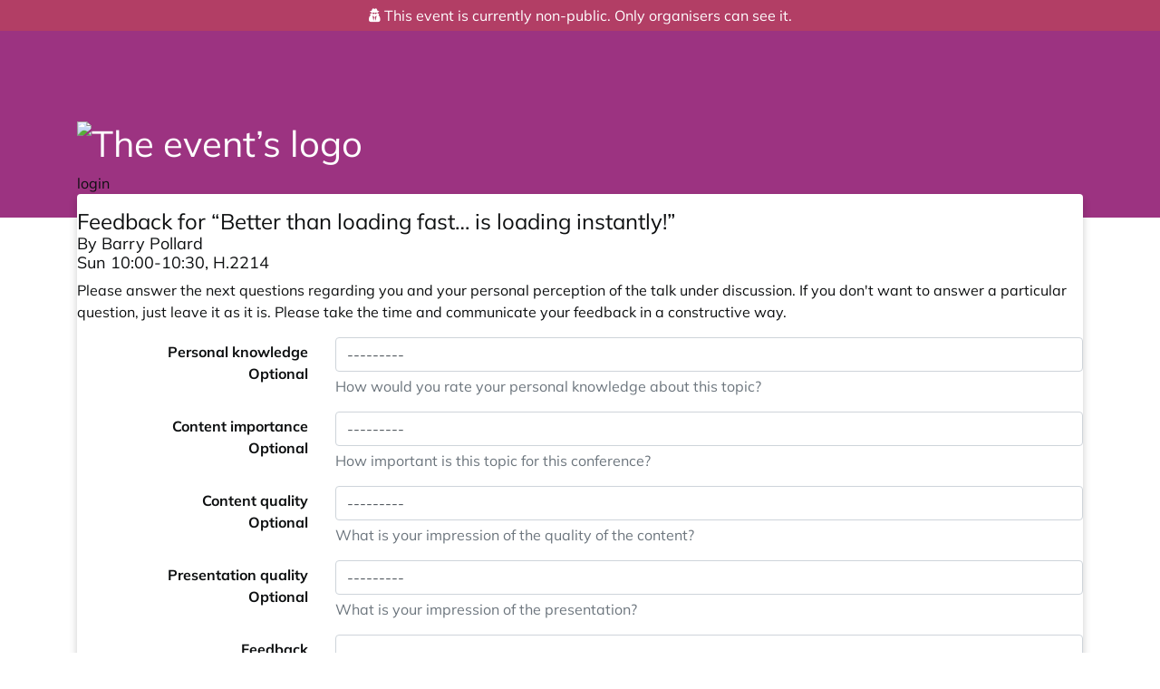

--- FILE ---
content_type: text/html; charset=utf-8
request_url: https://pretalx.fosdem.org/fosdem-2024/talk/T8WMNV/feedback/
body_size: 2499
content:






<!DOCTYPE html>
<html lang="en">
    <head>
        <meta charset="utf-8">
        <title>Better than loading fast… is loading instantly! feedback ::  FOSDEM 2024 :: pretalx</title>
        <meta name="title" content="  - FOSDEM 2024 pretalx">
        <meta name="description" content="Schedule, talks and talk submissions for FOSDEM 2024">
        <meta name="application-name" content="pretalx">
        <meta name="generator" content="pretalx">
        <meta name="keywords" content="FOSDEM 2024, fosdem-2024, 2024, schedule, talks, cfp, call for papers, conference, submissions, organizer">
        
        
            <meta name="robots" content="index, follow">
        
        <meta name="viewport" content="width=device-width, initial-scale=1">
        <meta name="theme-color" content="#9C3381">
        <meta name="HandheldFriendly" content="True"/>
        <meta property="thumbnail" content="https://pretalx.fosdem.org/fosdem-2024/og-image">
            <meta property="og:image" content="https://pretalx.fosdem.org/fosdem-2024/og-image">
        
        <meta property="og:title" content=" FOSDEM 2024">
        <meta property="og:description" content="Schedule, talks and talk submissions for FOSDEM 2024">
        <meta property="og:url" content="https://pretalx.fosdem.org/fosdem-2024/talk/T8WMNV/feedback/">
        <meta property="twitter:card" content="summary">

        


    <link rel="icon" type="image/png" sizes="16x16" href="/static/common/img/icons/favicon.f79e2b95f18d.ico">
    <link rel="apple-touch-icon" href="/static/common/img/icons/apple-touch-icon-180x180.9cd0735ee8ec.png">



        
        <link rel="stylesheet" href="/static/CACHE/css/output.b4494c967e88.css" type="text/css">
        
        <link rel="stylesheet" type="text/css" href="/fosdem-2024/static/event.css" />
        <link rel="stylesheet" type="text/css" href="/media/fosdem-2024/css/fosdem-2024_0lgWvzS.css"/>
        <script src="/static/CACHE/js/output.0532a5e7f2ae.js" defer></script>
        
        
    
    


<link rel="stylesheet" href="/static/CACHE/css/output.16cd309673b1.css" type="text/css">
<script src="/static/CACHE/js/output.eca558a57913.js" defer></script>



    </head>
    <body data-datetimeformat="YYYY-MM-DD HH:mm:ss" data-dateformat="YYYY-MM-DD" data-datetimelocale="en">
        <div id="top-bg" class="header bg-primary">
            
        </div>
        
            <div id="event-nonpublic" class="d-print-none">
                <i class="fa fa-user-secret"></i>
                This event is currently non-public. Only organisers can see it.
            </div>
        
        <div class="container" id="main-container">
            <header>
                <h1>
                    <a href="/fosdem-2024/">
                        
                            <img loading="lazy" src="/media/fosdem-2024/img/fosdem-white_D0125QZ.png" id="event-logo" alt="The event’s logo">
                        
                    </a>
                </h1>
                <div class="header-wrapper">
                    <div id="header-tabs">
                        
                    </div>
                    <div class="header-row-right">
                        
                        
                        
                            
                                <a href="/fosdem-2024/login/?next=/fosdem-2024/talk/T8WMNV/feedback/">login</a>
                            
                        
                    </div>
                </div>
            </header>
            <div class="card" id="main-card">
                <main>
                    

                    
    <p>
        <h3 class="talk-title">
            <a href="https://fosdem.org/schedule/event/fosdem-2024-2003-better-than-loading-fast-is-loading-instantly">Feedback for “Better than loading fast… is loading instantly!”</a>
            <small>
                By Barry Pollard
                <br />
                Sun 10:00-10:30, H.2214
            </small>
        </h3>
        <h2></h2>
        Please answer the next questions regarding you and your personal perception of the talk under discussion.
        If you don't want to answer a particular question, just leave it as it is.
        Please take the time and communicate your feedback in a constructive way.
    </p>
    <form method="post" action="">
        <input type="hidden" name="csrfmiddlewaretoken" value="vjBW2qUd52ZhhqKZwdLjwklht6Fqhm0gJ1FHKHxTppMwRmL4haWUmYYCqqq1N6NV">
        <div class="form-group row">
    
  
        
            <label for="id_personal_knowledge" class="col-md-3 col-form-label">
                Personal knowledge
                <span class="optional">Optional</span>
            </label>
        
    
  


    
  <div class="col-md-9">
    
        
        <select name="personal_knowledge" aria-describedby="id_personal_knowledge_helptext" id="id_personal_knowledge">
  <option value="" selected>---------</option>

  <option value="5">Very Good</option>

  <option value="4">Good</option>

  <option value="3">Neutral</option>

  <option value="2">Bad</option>

  <option value="1">Very Bad</option>

</select>
        
        
        
        <small class="form-text text-muted" id="id_personal_knowledge_helptext">How would you rate your personal knowledge about this topic?</small>
    
  </div>

</div>
        <div class="form-group row">
    
  
        
            <label for="id_content_importance" class="col-md-3 col-form-label">
                Content importance
                <span class="optional">Optional</span>
            </label>
        
    
  


    
  <div class="col-md-9">
    
        
        <select name="content_importance" aria-describedby="id_content_importance_helptext" id="id_content_importance">
  <option value="" selected>---------</option>

  <option value="5">Very Important</option>

  <option value="4">Important</option>

  <option value="3">Neutral</option>

  <option value="2">Not Important</option>

  <option value="1">Irrelevant</option>

</select>
        
        
        
        <small class="form-text text-muted" id="id_content_importance_helptext">How important is this topic for this conference?</small>
    
  </div>

</div>
        <div class="form-group row">
    
  
        
            <label for="id_content_quality" class="col-md-3 col-form-label">
                Content quality
                <span class="optional">Optional</span>
            </label>
        
    
  


    
  <div class="col-md-9">
    
        
        <select name="content_quality" aria-describedby="id_content_quality_helptext" id="id_content_quality">
  <option value="" selected>---------</option>

  <option value="5">Very Good</option>

  <option value="4">Good</option>

  <option value="3">Neutral</option>

  <option value="2">Bad</option>

  <option value="1">Very Bad</option>

</select>
        
        
        
        <small class="form-text text-muted" id="id_content_quality_helptext">What is your impression of the quality of the content?</small>
    
  </div>

</div>
        <div class="form-group row">
    
  
        
            <label for="id_presentation_quality" class="col-md-3 col-form-label">
                Presentation quality
                <span class="optional">Optional</span>
            </label>
        
    
  


    
  <div class="col-md-9">
    
        
        <select name="presentation_quality" aria-describedby="id_presentation_quality_helptext" id="id_presentation_quality">
  <option value="" selected>---------</option>

  <option value="5">Very Good</option>

  <option value="4">Good</option>

  <option value="3">Neutral</option>

  <option value="2">Bad</option>

  <option value="1">Very Bad</option>

</select>
        
        
        
        <small class="form-text text-muted" id="id_presentation_quality_helptext">What is your impression of the presentation?</small>
    
  </div>

</div>
        <div class="form-group row">
    
  
        
            <label for="id_feedback" class="col-md-3 col-form-label">
                Feedback
                
            </label>
        
    
  


    
  <div class="col-md-9">
    
        
        <textarea name="feedback" cols="40" rows="10" required id="id_feedback">
</textarea>
        
        
        
        
    
  </div>

</div>
        <div class="col-md-3 flip ml-auto d-flex flex-column">
            <button type="submit"
                    name="form"
                    class="btn btn-right btn-success font-weight-bold">Submit Feedback</button>
        </div>
    </form>

                </main>
            </div>
            <footer>
                
                





    <a href="https://pretalx.fosdem.org" href="/redirect/?url=https%3A//pretalx.com%3AhIu8zHacXyQ-QkrFSGMjwBUDDtb9uzdq8MOai5obnWY" target="_blank" rel="noopener">pretalx.fosdem.org</a> is powered by <a href="/redirect/?url=https%3A//pretalx.com%3AhIu8zHacXyQ-QkrFSGMjwBUDDtb9uzdq8MOai5obnWY" target="_blank" rel="noopener">pretalx</a>. Please report bugs/send suggestions on <a href="https://github.com/FOSDEM/pretalx-integration">the pretalx integration repository</a>.


                
                    ·
                    <a href="mailto:pretalx@fosdem.org">Contact us</a>
                
                
                
            </footer>
        </div>
    </body>
</html>


--- FILE ---
content_type: text/css
request_url: https://pretalx.fosdem.org/static/CACHE/css/output.b4494c967e88.css
body_size: 73875
content:
@charset "UTF-8";/*!
 *  Fork Awesome 1.0.11, originaly by Dave Gandy - http://forkawesome.github.io/Fork-Awesome/
 *  License - http://forkawesome.github.io/Fork-Awesome//license (Font: SIL OFL 1.1, CSS: MIT License)
 */@font-face{font-family:"ForkAwesome";src:url(/static/vendored/forkawesome/fonts/forkawesome-webfont.421e3082e737.eot?0c108d693647);src:url(/static/vendored/forkawesome/fonts/forkawesome-webfont.421e3082e737.eot?0c108d693647) format("embedded-opentype"),url(/static/vendored/forkawesome/fonts/forkawesome-webfont.710e302c1bee.woff2?0c108d693647) format("woff2"),url(/static/vendored/forkawesome/fonts/forkawesome-webfont.928a48191d52.woff?0c108d693647) format("woff"),url(/static/vendored/forkawesome/fonts/forkawesome-webfont.5a5fc1006d9c.ttf?0c108d693647) format("truetype"),url(/static/vendored/forkawesome/fonts/forkawesome-webfont.908a79a7ff22.svg?0c108d693647) format("svg");font-weight:normal;font-style:normal}.fa{display:inline-block;font:normal normal normal 14px/1 ForkAwesome;font-size:inherit;text-rendering:auto;-webkit-font-smoothing:antialiased;-moz-osx-font-smoothing:grayscale}.fa-lg{font-size:1.33333em;line-height:0.75em;vertical-align:-15%}.fa-2x{font-size:2em}.fa-3x{font-size:3em}.fa-4x{font-size:4em}.fa-5x{font-size:5em}.fa-fw{width:1.28571em;text-align:center}.fa-ul{padding-left:0;margin-left:2.14286em;list-style-type:none}.fa-ul>li{position:relative}.fa-li{position:absolute;left:-2.14286em;width:2.14286em;top:0.14286em;text-align:center}.fa-li.fa-lg{left:-1.85714em}.fa-border{padding:.2em .25em .15em;border:solid 0.08em #eee;border-radius:.1em}.fa-pull-left{float:left}.fa-pull-right{float:right}.fa.fa-pull-left{margin-right:.3em}.fa.fa-pull-right{margin-left:.3em}.pull-right{float:right}.pull-left{float:left}.fa.pull-left{margin-right:.3em}.fa.pull-right{margin-left:.3em}.fa-spin{-webkit-animation:fa-spin 2s infinite linear;animation:fa-spin 2s infinite linear}.fa-pulse{-webkit-animation:fa-spin 1s infinite steps(8);animation:fa-spin 1s infinite steps(8)}@-webkit-keyframes fa-spin{0%{-webkit-transform:rotate(0deg);transform:rotate(0deg)}100%{-webkit-transform:rotate(359deg);transform:rotate(359deg)}}@keyframes fa-spin{0%{-webkit-transform:rotate(0deg);transform:rotate(0deg)}100%{-webkit-transform:rotate(359deg);transform:rotate(359deg)}}.fa-rotate-90{-ms-filter:"progid:DXImageTransform.Microsoft.BasicImage(rotation=1)";-webkit-transform:rotate(90deg);-ms-transform:rotate(90deg);transform:rotate(90deg)}.fa-rotate-180{-ms-filter:"progid:DXImageTransform.Microsoft.BasicImage(rotation=2)";-webkit-transform:rotate(180deg);-ms-transform:rotate(180deg);transform:rotate(180deg)}.fa-rotate-270{-ms-filter:"progid:DXImageTransform.Microsoft.BasicImage(rotation=3)";-webkit-transform:rotate(270deg);-ms-transform:rotate(270deg);transform:rotate(270deg)}.fa-flip-horizontal{-ms-filter:"progid:DXImageTransform.Microsoft.BasicImage(rotation=0, mirror=1)";-webkit-transform:scale(-1,1);-ms-transform:scale(-1,1);transform:scale(-1,1)}.fa-flip-vertical{-ms-filter:"progid:DXImageTransform.Microsoft.BasicImage(rotation=2, mirror=1)";-webkit-transform:scale(1,-1);-ms-transform:scale(1,-1);transform:scale(1,-1)}:root .fa-rotate-90,:root .fa-rotate-180,:root .fa-rotate-270,:root .fa-flip-horizontal,:root .fa-flip-vertical{filter:none}.fa-stack{position:relative;display:inline-block;width:2em;height:2em;line-height:2em;vertical-align:middle}.fa-stack-1x,.fa-stack-2x{position:absolute;left:0;width:100%;text-align:center}.fa-stack-1x{line-height:inherit}.fa-stack-2x{font-size:2em}.fa-inverse{color:#fff}.fa-glass:before{content:""}.fa-music:before{content:""}.fa-search:before{content:""}.fa-envelope-o:before{content:""}.fa-heart:before{content:""}.fa-star:before{content:""}.fa-star-o:before{content:""}.fa-user:before{content:""}.fa-film:before{content:""}.fa-th-large:before{content:""}.fa-th:before{content:""}.fa-th-list:before{content:""}.fa-check:before{content:""}.fa-remove:before,.fa-close:before,.fa-times:before{content:""}.fa-search-plus:before{content:""}.fa-search-minus:before{content:""}.fa-power-off:before{content:""}.fa-signal:before{content:""}.fa-gear:before,.fa-cog:before{content:""}.fa-trash-o:before{content:""}.fa-home:before{content:""}.fa-file-o:before{content:""}.fa-clock-o:before{content:""}.fa-road:before{content:""}.fa-download:before{content:""}.fa-arrow-circle-o-down:before{content:""}.fa-arrow-circle-o-up:before{content:""}.fa-inbox:before{content:""}.fa-play-circle-o:before{content:""}.fa-rotate-right:before,.fa-repeat:before{content:""}.fa-refresh:before{content:""}.fa-list-alt:before{content:""}.fa-lock:before{content:""}.fa-flag:before{content:""}.fa-headphones:before{content:""}.fa-volume-off:before{content:""}.fa-volume-down:before{content:""}.fa-volume-up:before{content:""}.fa-qrcode:before{content:""}.fa-barcode:before{content:""}.fa-tag:before{content:""}.fa-tags:before{content:""}.fa-book:before{content:""}.fa-bookmark:before{content:""}.fa-print:before{content:""}.fa-camera:before{content:""}.fa-font:before{content:""}.fa-bold:before{content:""}.fa-italic:before{content:""}.fa-text-height:before{content:""}.fa-text-width:before{content:""}.fa-align-left:before{content:""}.fa-align-center:before{content:""}.fa-align-right:before{content:""}.fa-align-justify:before{content:""}.fa-list:before{content:""}.fa-dedent:before,.fa-outdent:before{content:""}.fa-indent:before{content:""}.fa-video-camera:before{content:""}.fa-photo:before,.fa-image:before,.fa-picture-o:before{content:""}.fa-pencil:before{content:""}.fa-map-marker:before{content:""}.fa-adjust:before{content:""}.fa-tint:before{content:""}.fa-edit:before,.fa-pencil-square-o:before{content:""}.fa-share-square-o:before{content:""}.fa-check-square-o:before{content:""}.fa-arrows:before{content:""}.fa-step-backward:before{content:""}.fa-fast-backward:before{content:""}.fa-backward:before{content:""}.fa-play:before{content:""}.fa-pause:before{content:""}.fa-stop:before{content:""}.fa-forward:before{content:""}.fa-fast-forward:before{content:""}.fa-step-forward:before{content:""}.fa-eject:before{content:""}.fa-chevron-left:before{content:""}.fa-chevron-right:before{content:""}.fa-plus-circle:before{content:""}.fa-minus-circle:before{content:""}.fa-times-circle:before{content:""}.fa-check-circle:before{content:""}.fa-question-circle:before{content:""}.fa-info-circle:before{content:""}.fa-crosshairs:before{content:""}.fa-times-circle-o:before{content:""}.fa-check-circle-o:before{content:""}.fa-ban:before{content:""}.fa-arrow-left:before{content:""}.fa-arrow-right:before{content:""}.fa-arrow-up:before{content:""}.fa-arrow-down:before{content:""}.fa-mail-forward:before,.fa-share:before{content:""}.fa-expand:before{content:""}.fa-compress:before{content:""}.fa-plus:before{content:""}.fa-minus:before{content:""}.fa-asterisk:before{content:""}.fa-exclamation-circle:before{content:""}.fa-gift:before{content:""}.fa-leaf:before{content:""}.fa-fire:before{content:""}.fa-eye:before{content:""}.fa-eye-slash:before{content:""}.fa-warning:before,.fa-exclamation-triangle:before{content:""}.fa-plane:before{content:""}.fa-calendar:before{content:""}.fa-random:before{content:""}.fa-comment:before{content:""}.fa-magnet:before{content:""}.fa-chevron-up:before{content:""}.fa-chevron-down:before{content:""}.fa-retweet:before{content:""}.fa-shopping-cart:before{content:""}.fa-folder:before{content:""}.fa-folder-open:before{content:""}.fa-arrows-v:before{content:""}.fa-arrows-h:before{content:""}.fa-bar-chart-o:before,.fa-bar-chart:before{content:""}.fa-twitter-square:before{content:""}.fa-facebook-square:before{content:""}.fa-camera-retro:before{content:""}.fa-key:before{content:""}.fa-gears:before,.fa-cogs:before{content:""}.fa-comments:before{content:""}.fa-thumbs-o-up:before{content:""}.fa-thumbs-o-down:before{content:""}.fa-star-half:before{content:""}.fa-heart-o:before{content:""}.fa-sign-out:before{content:""}.fa-linkedin-square:before{content:""}.fa-thumb-tack:before{content:""}.fa-external-link:before{content:""}.fa-sign-in:before{content:""}.fa-trophy:before{content:""}.fa-github-square:before{content:""}.fa-upload:before{content:""}.fa-lemon-o:before{content:""}.fa-phone:before{content:""}.fa-square-o:before{content:""}.fa-bookmark-o:before{content:""}.fa-phone-square:before{content:""}.fa-twitter:before{content:""}.fa-facebook-f:before,.fa-facebook:before{content:""}.fa-github:before{content:""}.fa-unlock:before{content:""}.fa-credit-card:before{content:""}.fa-feed:before,.fa-rss:before{content:""}.fa-hdd-o:before{content:""}.fa-bullhorn:before{content:""}.fa-bell:before{content:""}.fa-certificate:before{content:""}.fa-hand-o-right:before{content:""}.fa-hand-o-left:before{content:""}.fa-hand-o-up:before{content:""}.fa-hand-o-down:before{content:""}.fa-arrow-circle-left:before{content:""}.fa-arrow-circle-right:before{content:""}.fa-arrow-circle-up:before{content:""}.fa-arrow-circle-down:before{content:""}.fa-globe:before{content:""}.fa-wrench:before{content:""}.fa-tasks:before{content:""}.fa-filter:before{content:""}.fa-briefcase:before{content:""}.fa-arrows-alt:before{content:""}.fa-community:before,.fa-group:before,.fa-users:before{content:""}.fa-chain:before,.fa-link:before{content:""}.fa-cloud:before{content:""}.fa-flask:before{content:""}.fa-cut:before,.fa-scissors:before{content:""}.fa-copy:before,.fa-files-o:before{content:""}.fa-paperclip:before{content:""}.fa-save:before,.fa-floppy-o:before{content:""}.fa-square:before{content:""}.fa-navicon:before,.fa-reorder:before,.fa-bars:before{content:""}.fa-list-ul:before{content:""}.fa-list-ol:before{content:""}.fa-strikethrough:before{content:""}.fa-underline:before{content:""}.fa-table:before{content:""}.fa-magic:before{content:""}.fa-truck:before{content:""}.fa-pinterest:before{content:""}.fa-pinterest-square:before{content:""}.fa-google-plus-square:before{content:""}.fa-google-plus:before{content:""}.fa-money:before{content:""}.fa-caret-down:before{content:""}.fa-caret-up:before{content:""}.fa-caret-left:before{content:""}.fa-caret-right:before{content:""}.fa-columns:before{content:""}.fa-unsorted:before,.fa-sort:before{content:""}.fa-sort-down:before,.fa-sort-desc:before{content:""}.fa-sort-up:before,.fa-sort-asc:before{content:""}.fa-envelope:before{content:""}.fa-linkedin:before{content:""}.fa-rotate-left:before,.fa-undo:before{content:""}.fa-legal:before,.fa-gavel:before{content:""}.fa-dashboard:before,.fa-tachometer:before{content:""}.fa-comment-o:before{content:""}.fa-comments-o:before{content:""}.fa-flash:before,.fa-bolt:before{content:""}.fa-sitemap:before{content:""}.fa-umbrella:before{content:""}.fa-paste:before,.fa-clipboard:before{content:""}.fa-lightbulb-o:before{content:""}.fa-exchange:before{content:""}.fa-cloud-download:before{content:""}.fa-cloud-upload:before{content:""}.fa-user-md:before{content:""}.fa-stethoscope:before{content:""}.fa-suitcase:before{content:""}.fa-bell-o:before{content:""}.fa-coffee:before{content:""}.fa-cutlery:before{content:""}.fa-file-text-o:before{content:""}.fa-building-o:before{content:""}.fa-hospital-o:before{content:""}.fa-ambulance:before{content:""}.fa-medkit:before{content:""}.fa-fighter-jet:before{content:""}.fa-beer:before{content:""}.fa-h-square:before{content:""}.fa-plus-square:before{content:""}.fa-angle-double-left:before{content:""}.fa-angle-double-right:before{content:""}.fa-angle-double-up:before{content:""}.fa-angle-double-down:before{content:""}.fa-angle-left:before{content:""}.fa-angle-right:before{content:""}.fa-angle-up:before{content:""}.fa-angle-down:before{content:""}.fa-desktop:before{content:""}.fa-laptop:before{content:""}.fa-tablet:before{content:""}.fa-mobile-phone:before,.fa-mobile:before{content:""}.fa-circle-o:before{content:""}.fa-quote-left:before{content:""}.fa-quote-right:before{content:""}.fa-spinner:before{content:""}.fa-circle:before{content:""}.fa-mail-reply:before,.fa-reply:before{content:""}.fa-github-alt:before{content:""}.fa-folder-o:before{content:""}.fa-folder-open-o:before{content:""}.fa-smile-o:before{content:""}.fa-frown-o:before{content:""}.fa-meh-o:before{content:""}.fa-gamepad:before{content:""}.fa-keyboard-o:before{content:""}.fa-flag-o:before{content:""}.fa-flag-checkered:before{content:""}.fa-terminal:before{content:""}.fa-code:before{content:""}.fa-mail-reply-all:before,.fa-reply-all:before{content:""}.fa-star-half-empty:before,.fa-star-half-full:before,.fa-star-half-o:before{content:""}.fa-location-arrow:before{content:""}.fa-crop:before{content:""}.fa-code-fork:before{content:""}.fa-unlink:before,.fa-chain-broken:before{content:""}.fa-question:before{content:""}.fa-info:before{content:""}.fa-exclamation:before{content:""}.fa-superscript:before{content:""}.fa-subscript:before{content:""}.fa-eraser:before{content:""}.fa-puzzle-piece:before{content:""}.fa-microphone:before{content:""}.fa-microphone-slash:before{content:""}.fa-shield:before{content:""}.fa-calendar-o:before{content:""}.fa-fire-extinguisher:before{content:""}.fa-rocket:before{content:""}.fa-maxcdn:before{content:""}.fa-chevron-circle-left:before{content:""}.fa-chevron-circle-right:before{content:""}.fa-chevron-circle-up:before{content:""}.fa-chevron-circle-down:before{content:""}.fa-html5:before{content:""}.fa-css3:before{content:""}.fa-anchor:before{content:""}.fa-unlock-alt:before{content:""}.fa-bullseye:before{content:""}.fa-ellipsis-h:before{content:""}.fa-ellipsis-v:before{content:""}.fa-rss-square:before{content:""}.fa-play-circle:before{content:""}.fa-ticket:before{content:""}.fa-minus-square:before{content:""}.fa-minus-square-o:before{content:""}.fa-level-up:before{content:""}.fa-level-down:before{content:""}.fa-check-square:before{content:""}.fa-pencil-square:before{content:""}.fa-external-link-square:before{content:""}.fa-share-square:before{content:""}.fa-compass:before{content:""}.fa-toggle-down:before,.fa-caret-square-o-down:before{content:""}.fa-toggle-up:before,.fa-caret-square-o-up:before{content:""}.fa-toggle-right:before,.fa-caret-square-o-right:before{content:""}.fa-euro:before,.fa-eur:before{content:""}.fa-gbp:before{content:""}.fa-dollar:before,.fa-usd:before{content:""}.fa-rupee:before,.fa-inr:before{content:""}.fa-cny:before,.fa-rmb:before,.fa-yen:before,.fa-jpy:before{content:""}.fa-ruble:before,.fa-rouble:before,.fa-rub:before{content:""}.fa-won:before,.fa-krw:before{content:""}.fa-bitcoin:before,.fa-btc:before{content:""}.fa-file:before{content:""}.fa-file-text:before{content:""}.fa-sort-alpha-asc:before{content:""}.fa-sort-alpha-desc:before{content:""}.fa-sort-amount-asc:before{content:""}.fa-sort-amount-desc:before{content:""}.fa-sort-numeric-asc:before{content:""}.fa-sort-numeric-desc:before{content:""}.fa-thumbs-up:before{content:""}.fa-thumbs-down:before{content:""}.fa-youtube-square:before{content:""}.fa-youtube:before{content:""}.fa-xing:before{content:""}.fa-xing-square:before{content:""}.fa-youtube-play:before{content:""}.fa-dropbox:before{content:""}.fa-stack-overflow:before{content:""}.fa-instagram:before{content:""}.fa-flickr:before{content:""}.fa-adn:before{content:""}.fa-bitbucket:before{content:""}.fa-bitbucket-square:before{content:""}.fa-tumblr:before{content:""}.fa-tumblr-square:before{content:""}.fa-long-arrow-down:before{content:""}.fa-long-arrow-up:before{content:""}.fa-long-arrow-left:before{content:""}.fa-long-arrow-right:before{content:""}.fa-apple:before{content:""}.fa-windows:before{content:""}.fa-android:before{content:""}.fa-linux:before{content:""}.fa-dribbble:before{content:""}.fa-skype:before{content:""}.fa-foursquare:before{content:""}.fa-trello:before{content:""}.fa-female:before{content:""}.fa-male:before{content:""}.fa-gittip:before,.fa-gratipay:before{content:""}.fa-sun-o:before{content:""}.fa-moon-o:before{content:""}.fa-archive:before{content:""}.fa-bug:before{content:""}.fa-vk:before{content:""}.fa-weibo:before{content:""}.fa-renren:before{content:""}.fa-pagelines:before{content:""}.fa-stack-exchange:before{content:""}.fa-arrow-circle-o-right:before{content:""}.fa-arrow-circle-o-left:before{content:""}.fa-toggle-left:before,.fa-caret-square-o-left:before{content:""}.fa-dot-circle-o:before{content:""}.fa-wheelchair:before{content:""}.fa-vimeo-square:before{content:""}.fa-turkish-lira:before,.fa-try:before{content:""}.fa-plus-square-o:before{content:""}.fa-space-shuttle:before{content:""}.fa-slack:before{content:""}.fa-envelope-square:before{content:""}.fa-wordpress:before{content:""}.fa-openid:before{content:""}.fa-institution:before,.fa-bank:before,.fa-university:before{content:""}.fa-mortar-board:before,.fa-graduation-cap:before{content:""}.fa-yahoo:before{content:""}.fa-google:before{content:""}.fa-reddit:before{content:""}.fa-reddit-square:before{content:""}.fa-stumbleupon-circle:before{content:""}.fa-stumbleupon:before{content:""}.fa-delicious:before{content:""}.fa-digg:before{content:""}.fa-drupal:before{content:""}.fa-joomla:before{content:""}.fa-language:before{content:""}.fa-fax:before{content:""}.fa-building:before{content:""}.fa-child:before{content:""}.fa-paw:before{content:""}.fa-spoon:before{content:""}.fa-cube:before{content:""}.fa-cubes:before{content:""}.fa-behance:before{content:""}.fa-behance-square:before{content:""}.fa-steam:before{content:""}.fa-steam-square:before{content:""}.fa-recycle:before{content:""}.fa-automobile:before,.fa-car:before{content:""}.fa-cab:before,.fa-taxi:before{content:""}.fa-tree:before{content:""}.fa-spotify:before{content:""}.fa-deviantart:before{content:""}.fa-soundcloud:before{content:""}.fa-database:before{content:""}.fa-file-pdf-o:before{content:""}.fa-file-word-o:before{content:""}.fa-file-excel-o:before{content:""}.fa-file-powerpoint-o:before{content:""}.fa-file-photo-o:before,.fa-file-picture-o:before,.fa-file-image-o:before{content:""}.fa-file-zip-o:before,.fa-file-archive-o:before{content:""}.fa-file-sound-o:before,.fa-file-audio-o:before{content:""}.fa-file-movie-o:before,.fa-file-video-o:before{content:""}.fa-file-code-o:before{content:""}.fa-vine:before{content:""}.fa-codepen:before{content:""}.fa-jsfiddle:before{content:""}.fa-life-bouy:before,.fa-life-buoy:before,.fa-life-saver:before,.fa-support:before,.fa-life-ring:before{content:""}.fa-circle-o-notch:before{content:""}.fa-ra:before,.fa-resistance:before,.fa-rebel:before{content:""}.fa-ge:before,.fa-empire:before{content:""}.fa-git-square:before{content:""}.fa-git:before{content:""}.fa-y-combinator-square:before,.fa-yc-square:before,.fa-hacker-news:before{content:""}.fa-tencent-weibo:before{content:""}.fa-qq:before{content:""}.fa-wechat:before,.fa-weixin:before{content:""}.fa-send:before,.fa-paper-plane:before{content:""}.fa-send-o:before,.fa-paper-plane-o:before{content:""}.fa-history:before{content:""}.fa-circle-thin:before{content:""}.fa-header:before{content:""}.fa-paragraph:before{content:""}.fa-sliders:before{content:""}.fa-share-alt:before{content:""}.fa-share-alt-square:before{content:""}.fa-bomb:before{content:""}.fa-soccer-ball-o:before,.fa-futbol-o:before{content:""}.fa-tty:before{content:""}.fa-binoculars:before{content:""}.fa-plug:before{content:""}.fa-slideshare:before{content:""}.fa-twitch:before{content:""}.fa-yelp:before{content:""}.fa-newspaper-o:before{content:""}.fa-wifi:before{content:""}.fa-calculator:before{content:""}.fa-paypal:before{content:""}.fa-google-wallet:before{content:""}.fa-cc-visa:before{content:""}.fa-cc-mastercard:before{content:""}.fa-cc-discover:before{content:""}.fa-cc-amex:before{content:""}.fa-cc-paypal:before{content:""}.fa-cc-stripe:before{content:""}.fa-bell-slash:before{content:""}.fa-bell-slash-o:before{content:""}.fa-trash:before{content:""}.fa-copyright:before{content:""}.fa-at:before{content:""}.fa-eyedropper:before{content:""}.fa-paint-brush:before{content:""}.fa-birthday-cake:before{content:""}.fa-area-chart:before{content:""}.fa-pie-chart:before{content:""}.fa-line-chart:before{content:""}.fa-lastfm:before{content:""}.fa-lastfm-square:before{content:""}.fa-toggle-off:before{content:""}.fa-toggle-on:before{content:""}.fa-bicycle:before{content:""}.fa-bus:before{content:""}.fa-ioxhost:before{content:""}.fa-angellist:before{content:""}.fa-cc:before{content:""}.fa-shekel:before,.fa-sheqel:before,.fa-ils:before{content:""}.fa-meanpath:before{content:""}.fa-buysellads:before{content:""}.fa-connectdevelop:before{content:""}.fa-dashcube:before{content:""}.fa-forumbee:before{content:""}.fa-leanpub:before{content:""}.fa-sellsy:before{content:""}.fa-shirtsinbulk:before{content:""}.fa-simplybuilt:before{content:""}.fa-skyatlas:before{content:""}.fa-cart-plus:before{content:""}.fa-cart-arrow-down:before{content:""}.fa-diamond:before{content:""}.fa-ship:before{content:""}.fa-user-secret:before{content:""}.fa-motorcycle:before{content:""}.fa-street-view:before{content:""}.fa-heartbeat:before{content:""}.fa-venus:before{content:""}.fa-mars:before{content:""}.fa-mercury:before{content:""}.fa-intersex:before,.fa-transgender:before{content:""}.fa-transgender-alt:before{content:""}.fa-venus-double:before{content:""}.fa-mars-double:before{content:""}.fa-venus-mars:before{content:""}.fa-mars-stroke:before{content:""}.fa-mars-stroke-v:before{content:""}.fa-mars-stroke-h:before{content:""}.fa-neuter:before{content:""}.fa-genderless:before{content:""}.fa-facebook-official:before{content:""}.fa-pinterest-p:before{content:""}.fa-whatsapp:before{content:""}.fa-server:before{content:""}.fa-user-plus:before{content:""}.fa-user-times:before{content:""}.fa-hotel:before,.fa-bed:before{content:""}.fa-viacoin:before{content:""}.fa-train:before{content:""}.fa-subway:before{content:""}.fa-medium:before{content:""}.fa-medium-square:before{content:""}.fa-yc:before,.fa-y-combinator:before{content:""}.fa-optin-monster:before{content:""}.fa-opencart:before{content:""}.fa-expeditedssl:before{content:""}.fa-battery-4:before,.fa-battery:before,.fa-battery-full:before{content:""}.fa-battery-3:before,.fa-battery-three-quarters:before{content:""}.fa-battery-2:before,.fa-battery-half:before{content:""}.fa-battery-1:before,.fa-battery-quarter:before{content:""}.fa-battery-0:before,.fa-battery-empty:before{content:""}.fa-mouse-pointer:before{content:""}.fa-i-cursor:before{content:""}.fa-object-group:before{content:""}.fa-object-ungroup:before{content:""}.fa-sticky-note:before{content:""}.fa-sticky-note-o:before{content:""}.fa-cc-jcb:before{content:""}.fa-cc-diners-club:before{content:""}.fa-clone:before{content:""}.fa-balance-scale:before{content:""}.fa-hourglass-o:before{content:""}.fa-hourglass-1:before,.fa-hourglass-start:before{content:""}.fa-hourglass-2:before,.fa-hourglass-half:before{content:""}.fa-hourglass-3:before,.fa-hourglass-end:before{content:""}.fa-hourglass:before{content:""}.fa-hand-grab-o:before,.fa-hand-rock-o:before{content:""}.fa-hand-stop-o:before,.fa-hand-paper-o:before{content:""}.fa-hand-scissors-o:before{content:""}.fa-hand-lizard-o:before{content:""}.fa-hand-spock-o:before{content:""}.fa-hand-pointer-o:before{content:""}.fa-hand-peace-o:before{content:""}.fa-trademark:before{content:""}.fa-registered:before{content:""}.fa-creative-commons:before{content:""}.fa-gg:before{content:""}.fa-gg-circle:before{content:""}.fa-tripadvisor:before{content:""}.fa-odnoklassniki:before{content:""}.fa-odnoklassniki-square:before{content:""}.fa-get-pocket:before{content:""}.fa-wikipedia-w:before{content:""}.fa-safari:before{content:""}.fa-chrome:before{content:""}.fa-firefox:before{content:""}.fa-opera:before{content:""}.fa-internet-explorer:before{content:""}.fa-tv:before,.fa-television:before{content:""}.fa-contao:before{content:""}.fa-500px:before{content:""}.fa-amazon:before{content:""}.fa-calendar-plus-o:before{content:""}.fa-calendar-minus-o:before{content:""}.fa-calendar-times-o:before{content:""}.fa-calendar-check-o:before{content:""}.fa-industry:before{content:""}.fa-map-pin:before{content:""}.fa-map-signs:before{content:""}.fa-map-o:before{content:""}.fa-map:before{content:""}.fa-commenting:before{content:""}.fa-commenting-o:before{content:""}.fa-houzz:before{content:""}.fa-vimeo:before{content:""}.fa-black-tie:before{content:""}.fa-fonticons:before{content:""}.fa-reddit-alien:before{content:""}.fa-edge:before{content:""}.fa-credit-card-alt:before{content:""}.fa-codiepie:before{content:""}.fa-modx:before{content:""}.fa-fort-awesome:before{content:""}.fa-usb:before{content:""}.fa-product-hunt:before{content:""}.fa-mixcloud:before{content:""}.fa-scribd:before{content:""}.fa-pause-circle:before{content:""}.fa-pause-circle-o:before{content:""}.fa-stop-circle:before{content:""}.fa-stop-circle-o:before{content:""}.fa-shopping-bag:before{content:""}.fa-shopping-basket:before{content:""}.fa-hashtag:before{content:""}.fa-bluetooth:before{content:""}.fa-bluetooth-b:before{content:""}.fa-percent:before{content:""}.fa-gitlab:before{content:""}.fa-wpbeginner:before{content:""}.fa-wpforms:before{content:""}.fa-envira:before{content:""}.fa-universal-access:before{content:""}.fa-wheelchair-alt:before{content:""}.fa-question-circle-o:before{content:""}.fa-blind:before{content:""}.fa-audio-description:before{content:""}.fa-volume-control-phone:before{content:""}.fa-braille:before{content:""}.fa-assistive-listening-systems:before{content:""}.fa-asl-interpreting:before,.fa-american-sign-language-interpreting:before{content:""}.fa-deafness:before,.fa-hard-of-hearing:before,.fa-deaf:before{content:""}.fa-glide:before{content:""}.fa-glide-g:before{content:""}.fa-signing:before,.fa-sign-language:before{content:""}.fa-low-vision:before{content:""}.fa-viadeo:before{content:""}.fa-viadeo-square:before{content:""}.fa-snapchat:before{content:""}.fa-snapchat-ghost:before{content:""}.fa-snapchat-square:before{content:""}.fa-first-order:before{content:""}.fa-yoast:before{content:""}.fa-themeisle:before{content:""}.fa-google-plus-circle:before,.fa-google-plus-official:before{content:""}.fa-fa:before,.fa-font-awesome:before{content:""}.fa-handshake-o:before{content:""}.fa-envelope-open:before{content:""}.fa-envelope-open-o:before{content:""}.fa-linode:before{content:""}.fa-address-book:before{content:""}.fa-address-book-o:before{content:""}.fa-vcard:before,.fa-address-card:before{content:""}.fa-vcard-o:before,.fa-address-card-o:before{content:""}.fa-user-circle:before{content:""}.fa-user-circle-o:before{content:""}.fa-user-o:before{content:""}.fa-id-badge:before{content:""}.fa-drivers-license:before,.fa-id-card:before{content:""}.fa-drivers-license-o:before,.fa-id-card-o:before{content:""}.fa-quora:before{content:""}.fa-free-code-camp:before{content:""}.fa-telegram:before{content:""}.fa-thermometer-4:before,.fa-thermometer:before,.fa-thermometer-full:before{content:""}.fa-thermometer-3:before,.fa-thermometer-three-quarters:before{content:""}.fa-thermometer-2:before,.fa-thermometer-half:before{content:""}.fa-thermometer-1:before,.fa-thermometer-quarter:before{content:""}.fa-thermometer-0:before,.fa-thermometer-empty:before{content:""}.fa-shower:before{content:""}.fa-bathtub:before,.fa-s15:before,.fa-bath:before{content:""}.fa-podcast:before{content:""}.fa-window-maximize:before{content:""}.fa-window-minimize:before{content:""}.fa-window-restore:before{content:""}.fa-times-rectangle:before,.fa-window-close:before{content:""}.fa-times-rectangle-o:before,.fa-window-close-o:before{content:""}.fa-bandcamp:before{content:""}.fa-grav:before{content:""}.fa-etsy:before{content:""}.fa-imdb:before{content:""}.fa-ravelry:before{content:""}.fa-eercast:before{content:""}.fa-microchip:before{content:""}.fa-snowflake-o:before{content:""}.fa-superpowers:before{content:""}.fa-wpexplorer:before{content:""}.fa-meetup:before{content:""}.fa-mastodon:before{content:""}.fa-mastodon-alt:before{content:""}.fa-fork-circle:before,.fa-fork-awesome:before{content:""}.fa-peertube:before{content:""}.fa-diaspora:before{content:""}.fa-friendica:before{content:""}.fa-gnu-social:before{content:""}.fa-liberapay-square:before{content:""}.fa-liberapay:before{content:""}.fa-ssb:before,.fa-scuttlebutt:before{content:""}.fa-hubzilla:before{content:""}.fa-social-home:before{content:""}.fa-artstation:before{content:""}.fa-discord:before{content:""}.fa-discord-alt:before{content:""}.fa-patreon:before{content:""}.fa-snowdrift:before{content:""}.fa-activitypub:before{content:""}.fa-ethereum:before{content:""}.fa-keybase:before{content:""}.fa-shaarli:before{content:""}.fa-shaarli-o:before{content:""}.fa-cut-key:before,.fa-key-modern:before{content:""}.fa-xmpp:before{content:""}.fa-archive-org:before{content:""}.fa-freedombox:before{content:""}.fa-facebook-messenger:before{content:""}.fa-debian:before{content:""}.fa-mastodon-square:before{content:""}.fa-tipeee:before{content:""}.fa-react:before{content:""}.fa-dogmazic:before{content:""}.sr-only{position:absolute;width:1px;height:1px;padding:0;margin:-1px;overflow:hidden;clip:rect(0,0,0,0);border:0}.sr-only-focusable:active,.sr-only-focusable:focus{position:static;width:auto;height:auto;margin:0;overflow:visible;clip:auto}*,*::before,*::after{box-sizing:border-box}@media (prefers-reduced-motion:no-preference){:root{scroll-behavior:smooth}}body{margin:0;color:var(--color-text);background-color:white;font-size:1rem;font-weight:normal;-webkit-font-smoothing:antialiased;line-height:1.5;text-size-adjust:none;text-decoration-skip-ink:auto;font-optical-sizing:auto}img,picture,video,canvas,svg{display:block;max-width:100%}input,button,textarea,select{font:inherit;line-height:inherit}b,strong{font-weight:bolder}small{font-size:80%}p,h1,h2,h3,h4,h5,h6{overflow-wrap:break-word}p{text-wrap:wrap;hypens:auto;hyphenate-limit-chars:7 4 3;hyphenate-limit-lines:2;hyphenate-limit-zone:8%;hyphenate-limit-last:always}table,.numeric,math,time{font-variant-numeric:tabular-nums}h1,h2,h3,h4,h5,h6{margin-top:0;margin-bottom:0.5rem;font-weight:500;line-height:1.2}h1{font-size:2.5rem}h2{font-size:1.75rem}h3{font-size:1.5rem}h4{font-size:1.5rem}h5{font-size:1.25rem}h6{font-size:1rem}p,blockquote,ol,ul,pre,figure,table{margin-bottom:var(--size-spacer)}hr{box-sizing:content-box;height:0;overflow:visible;margin:var(--size-spacer) 0;border:0;border-top:1px solid rgb(0 0 0 / 0.1)}code{font-size:87.5%;color:var(--color-code);word-wrap:break-word;a>&{color:inherit}}pre{display:block;padding:9.5px;margin:0 0 10px;font-size:13px;word-break:break-all;word-wrap:break-word;overflow:auto;color:#333;background-color:var(--color-grey-lightest);border:1px solid var(--color-border);border-radius:var(--size-border-radius);code{font-size:inherit;color:inherit;word-break:normal}}table{border-collapse:collapse;th,td{vertical-align:top}thead th{vertical-align:bottom;white-space:nowrap;text-align:left}th{font-weight:bold}tr{vertical-align:middle}}[hidden]{display:none!important}&:focus:not(:focus-visible){outline:none}table{width:100%;th,td{border-top:1px solid var(--color-grey-light);padding:0.3rem;&.numeric{text-align:right;white-space:nowrap}&.numeric-left{white-space:nowrap}}thead th{border-bottom:2px solid var(--color-grey-light)}th{font-weight:bold}tr{vertical-align:middle}a:hover{text-decoration:none}}table:not(.no-hover) tr:hover{background-color:var(--color-grey-lightest)}legend{margin-bottom:0.5rem}button,[role="button"],a.btn,::file-selector-button,summary.btn{display:inline-block;font-size:1rem;font-weight:400;line-height:1.5;-webkit-appearance:button;text-align:center;user-select:none;text-decoration:none;border:1px solid var(--highlight-color);border-radius:var(--size-border-radius);background:var(--highlight-color);color:white;transition:color 0.15s ease-in-out,background-color 0.15s ease-in-out,border-color 0.15s ease-in-out,box-shadow 0.15s ease-in-out;padding:0.375rem 0.75rem;&.small,&.btn-sm{padding:0.25rem 0.5rem;font-size:0.875rem;border-radius:0.2rem}&.large,&.btn-lg{padding:0.5rem 1rem;font-size:1.25rem;border-radius:0.3rem}&.block,&.btn-block{display:block;width:100%;& + &{margin-top:0.5rem}}&.link,&.btn-link{font-weight:normal;--highlight-color:transparent;color:var(--color-primary-text);&:hover{color:var(--color-primary-text-dark)}}&:hover,&:active{background:color-mix(in hsl,var(--highlight-color),black 10%);text-decoration:none;color:white}&:active{box-shadow:var(--shadow-light)}&.outline,&.btn-outline-info,&.btn-outline-success,&.btn-outline-warning,&.btn-outline-danger{background:var(--color-bg);color:var(--highlight-color);&:hover{background:var(--highlight-color);color:white}}&:focus{box-shadow:none!important}&:disabled,&.disabled{opacity:0.65;cursor:not-allowed;box-shadow:none;pointer-events:none}&:not(:disabled):not(.disabled){cursor:pointer;&:active{box-shadow:var(--shadow-light)}&:focus{box-shadow:0 0 0 0.2rem color-mix(in srgb,var(--highlight-color),white 55%)}}&>i:only-child{margin:0}}a[data-toggle]{cursor:pointer}button,input{overflow:visible}button,select{text-transform:none}::-moz-focus-inner{padding:0;border-style:none}summary{display:list-item;cursor:pointer}iframe{border:0}progress{vertical-align:baseline}.progress{display:flex;height:1rem;overflow:hidden;line-height:0;font-size:0.75rem;background-color:var(--color-grey-lighter);border-radius:var(--size-border-radius)}.progress-bar{display:flex;flex-direction:column;justify-content:center;overflow:hidden;color:var(--color-text);text-align:center;white-space:nowrap;background-color:var(--color-primary);transition:width 0.6s ease}a{color:var(--color-primary-text);text-decoration:none;&:hover{color:var(--color-primary-text-dark);text-decoration:underline}}.color-success,.btn-success,.alert-success{--highlight-color:var(--color-success);--highlight-color-text:var(--color-success-text-dark)}.color-info,.btn-info,.alert-info{--highlight-color:var(--color-info);--highlight-color-text:var(--color-info-text-dark)}.color-warning,.btn-warning,.alert-warning{--highlight-color:var(--color-warning);--highlight-color-text:var(--color-warning-text-dark)}.color-danger,.btn-danger,.alert-danger{--highlight-color:var(--color-danger);--highlight-color-text:var(--color-danger-text-dark)}.color-primary,.btn-primary{--highlight-color:var(--color-primary);--highlight-color-text:var(--color-primary-text-dark)}.color-secondary,.btn-secondary{--highlight-color:var(--color-secondary);--highlight-color-text:var(--color-secondary)}.alert.alert-success:before{content:""}.alert.alert-info:before{content:""}.alert.alert-warning:before{content:""}.alert.alert-danger:before{content:""}.btn-outline-success{--highlight-color:var(--color-success)}.btn-outline-info{--highlight-color:var(--color-info)}.btn-outline-warning{--highlight-color:var(--color-warning)}.btn-outline-danger{--highlight-color:var(--color-danger)}.alert{display:flex;align-items:center;position:relative;margin-bottom:var(--size-spacer);padding:16px;border:2px solid var(--highlight-color);color:var(--highlight-color-text);border-radius:var(--size-border-radius);box-shadow:var(--shadow-light);background:var(--color-bg);&::before{align-self:stretch;min-width:64px;background-color:var(--highlight-color);color:white;font-family:"ForkAwesome";font-size:20px;padding:0.75rem 1.25rem;margin:-16px;margin-right:16px;text-align:center}hr{border-top-color:var(--highlight-color)}&.color-success::before{content:""}&.color-info::before{content:""}&.color-warning::before{content:""}&.color-danger::before{content:""}}.badge{display:inline-block;line-height:1.5;height:100%;margin:0 2px;text-align:center;vertical-align:baseline;white-space:nowrap;padding:0.4em 0.6em;font-weight:bold;font-size:75%;color:white;background:var(--highlight-color);border-radius:var(--size-border-radius);color:0.15s ease-in-out,background-color 0.15s ease-in-out,border-color 0.15s ease-in-out,box-shadow 0.15s ease-in-out;&:empty{display:none}&.badge-pill{padding:0 0.6em;border-radius:10rem}}.card{position:relative;display:flex;flex-direction:column;word-wrap:break-word;background-color:var(--color-bg);background-clip:border-box;min-width:0;border:1px solid var(--highlight-color,var(--color-card-border));border-radius:var(--size-border-radius);--inner-border-radius:calc(var(--size-border-radius) - 1px);color:var(--highlight-color-text,var(--color-text));background-color:var(--highlight-color,var(--color-bg));&.card-highlight{border-color:var(--color-primary-light);box-shadow:var(--shadow-light)}>hr{margin-right:0;margin-left:0}>.list-group{border-top:inherit;border-bottom:inherit;&:first-child{border-top-width:0;border-top-radius:var(--inner-border-radius)}&:last-child{border-bottom-width:0;border-bottom-radius:var(--inner-border-radius)}}>.card-header + .list-group,>.list-group + .card-footer{border-top:0}.card-body{flex:1 1 auto;padding:1.25rem}.card-title{margin-bottom:0.75rem}.card-subtitle{margin-top:calc(-0.75rem / 2);margin-bottom:0}.card-text:last-child{margin-bottom:0}.card-header,card-footer{padding:0.75rem 1.25rem;margin-bottom:0;background-color:var(--color-card-header)}.card-header{border-bottom:1px solid var(--color-card-border);&:first-child{border-radius:var(--inner-border-radius) var(--inner-border-radius) 0 0}}.card-footer{border-top:1px solid var(--color-card-border);&:last-child{border-radius:0 0 var(--inner-border-radius) var(--inner-border-radius)}}.accordion>.card{overflow:hidden;&:not(:last-of-type){border-bottom:0;border-bottom-left-radius:0;border-bottom-right-radius:0}&:not(:first-of-type){border-top-left-radius:0;border-top-right-radius:0}>.card-header{border-radius:0;margin-bottom:-1px}}}.list-group{display:flex;flex-direction:column;padding-left:0;margin-bottom:0;border-radius:var(--size-border-radius);&.list-group-flush{border-radius:0;&>.list-group-item{border-width:0 0 1px;display:block;&:last-child{border-bottom-width:0}}}.list-group-item{position:relative;display:block;padding:0.75rem 1.25rem;text-decoration:none;background-color:var(--color-bg);border:1px solid var(--color-border);&:first-child{border-top-left-radius:var(--size-border-radius);border-top-right-radius:var(--size-border-radius)}&:last-child{border-bottom-left-radius:var(--size-border-radius);border-bottom-right-radius:var(--size-border-radius)}&.disabled,&:disabled{color:var(--color-grey-medium);pointer-events:none}&.active{z-index:2;color:white;background-color:var(--color-primary);border-color:var(--color-primary)}& + &{border-top-width:0;&.active{margin-top:-1px;border-top-width:1px}}&.list-group-item-action{width:100%;color:var(--color-grey-dark);text-align:inherit;&:hover,&:focus{z-index:1;color:var(--color-text);text-decoration:none;background-color:var(--color-grey-lightest)}&:active{background-color:var(--color-grey-lighter);color:var(--color-text)}}}}.lg-action{background-color:var(--color-grey-lighter);margin:8px 0;border-radius:var(--size-border-radius)}.pagination{display:flex;padding-left:0;list-style:none;border-radius:var(--size-border-radius);.page-item{.page-link{position:relative;display:block;padding:0.5rem 0.75rem;line-height:1.25;border:1px solid var(--color-border);border-left-width:0;border-right-width:0;&:hover{z-index:2;color:var(--color-primary-text-dark);border-color:var(--grey-light);background-color:var(--grey-lighter)}&:focus{z-index:3;outline:0;box-shadow:var(--shadow-focus)}}&:first-child .page-link,&:last-child .page-link{border-left-width:1px;border-right-width:1px}&:first-child .page-link{margin-left:0;border-top-left-radius:var(--size-border-radius);border-bottom-left-radius:var(--size-border-radius)}&:last-child .page-link{border-top-right-radius:var(--size-border-radius);border-bottom-right-radius:var(--size-border-radius)}&.disabled .page-link{color:var(--color-grey-medium);pointer-events:none;background-color:var(--color-bg);border-color:var(--color-border)}}}.collapse{display:block;max-height:0;overflow:hidden;transition:max-height 0.5s cubic-bezier(0,1,0,1);&.show{max-height:100vh;transition:max-height 0.5s ease-in-out}}.d-none{display:none!important}.d-hidden{visibility:hidden!important}.d-inline{display:inline!important}.d-inline-block{display:inline-block!important}.d-block{display:block!important}.d-flex{display:flex!important}.d-inline-flex{display:inline-flex!important}.flex-row{flex-direction:row!important}.flex-column{flex-direction:column!important}.flex-row-reverse{flex-direction:row-reverse!important}.flex-wrap{flex-wrap:wrap!important}.flex-grow-1{flex-grow:1!important}.justify-content-end{justify-content:flex-end!important}.justify-content-center{justify-content:center!important}.justify-content-between{justify-content:space-between!important}.align-items-center{align-items:center!important}.align-items-start{align-items:flex-start!important}.align-items-baseline{align-items:baseline!important}.align-items-end{align-items:flex-end!important}.align-self-start{align-self:flex-start!important}.float-right{float:right!important}.mw-100{max-width:100%!important}.offset-md-3{margin-left:25%!important}.col-md-1,.col-md-2,.col-md-3,.col-md-4,.col-md-5,.col-md-6,.col-md-7,.col-md-8,.col-md-9,.col-md-10,.col-md-11,.col-md-12{flex-basis:0;flex-grow:1;position:relative;width:100%;padding-right:15px;padding-left:15px}.col-md-1{flex:0 0 8.333333%;max-width:8.333333%}.col-md-2{flex:0 0 16.666667%;max-width:16.666667%}.col-md-3{flex:0 0 25%;max-width:25%}.col-md-4{flex:0 0 33.333333%;max-width:33.333333%}.col-md-5{flex:0 0 41.666667%;max-width:41.666667%}.col-md-6{flex:0 0 50%;max-width:50%}.col-md-7{flex:0 0 58.333333%;max-width:58.333333%}.col-md-8{flex:0 0 66.666667%;max-width:66.666667%}.col-md-9{flex:0 0 75%;max-width:75%}.col-md-10{flex:0 0 83.333333%;max-width:83.333333%}.col-md-11{flex:0 0 91.666667%;max-width:91.666667%}.w-25{width:25%}.w-50{width:50%!important}.w-75{width:75%!important}.w-100{width:100%!important}.w-auto{width:auto!important}.m-2{margin:0.5rem!important}.m-3{margin:1rem!important}.m-4{margin:1.5rem!important}.p-0{padding:0!important}.p-1{padding:0.25rem!important}.p-3{padding:1rem!important}.mb-0{margin-bottom:0!important}.mb-1{margin-bottom:0.25rem!important}.mb-2{margin-bottom:0.5rem!important}.mb-3{margin-bottom:1rem!important}.mb-4{margin-bottom:1.5rem!important}.ml-0{margin-left:0!important}.ml-1{margin-left:0.25rem!important}.ml-2{margin-left:0.5rem!important}.ml-3{margin-left:1rem!important}.ml-4{margin-left:1.5rem!important}.ml-auto{margin-left:auto!important}.mr-0{margin-right:0!important}.mr-1{margin-right:0.25rem!important}.mr-2{margin-right:0.5rem!important}.mr-3{margin-right:1rem!important}.mr-4{margin-right:1.5rem!important}.mr-auto{margin-right:auto!important}.mt-0{margin-top:0!important}.mt-1{margin-top:0.25rem!important}.mt-2{margin-top:0.5rem!important}.mt-3{margin-top:1rem!important}.mt-4{margin-top:1.5rem!important}pl-0{padding-left:0!important}.pl-1{padding-left:0.25rem!important}.pl-2{padding-left:0.5rem!important}.pl-3{padding-left:1rem!important}.pl-4{padding-left:1.5rem!important}.pr-0{padding-right:0!important}.pr-1{padding-right:0.25rem!important}.pr-2{padding-right:0.5rem!important}.pr-3{padding-right:1rem!important}.pr-4{padding-right:1.5rem!important}.pt-0{padding-top:0!important}.pt-1{padding-top:0.25rem!important}.pt-2{padding-top:0.5rem!important}.pt-3{padding-top:1rem!important}.pt-4{padding-top:1.5rem!important}.pb-0{padding-bottom:0!important}.pb-1{padding-bottom:0.25rem!important}.pb-2{padding-bottom:0.5rem!important}.pb-3{padding-bottom:1rem!important}.pb-4{padding-bottom:1.5rem!important}.text-center{text-align:center!important}.text-right{text-align:right!important}.text-left{text-align:left!important}.font-weight-bold{font-weight:bold!important}.nowrap{white-space:nowrap}.text-success{color:var(--color-success)!important}.text-info{color:var(--color-info)!important}.text-warning{color:var(--color-warning)!important}.text-danger{color:var(--color-danger)!important}.text-muted{color:var(--color-grey-medium)!important}.bg-success{background-color:var(--color-success)!important}.bg-info{background-color:var(--color-info)!important}.bg-warning{background-color:var(--color-warning)!important}.bg-danger{background-color:var(--color-danger)!important}.bg-muted{background-color:var(--color-grey-lightest)!important}.sr-only{position:absolute;width:1px;height:1px;padding:0;margin:-1px;overflow:hidden;clip:rect(0,0,0,0);white-space:nowrap;border:0}.speaker-avatar{width:200px;margin-left:8px;box-shadow:var(--shadow-light);border-radius:6px;img{border-radius:6px}}.timezone-help{background-color:var(--color-grey-lighter);padding:0 2px;margin-left:2px;border-radius:var(--size-border-radius)}.table-responsive-always{display:block;width:100%;overflow-x:auto;-webkit-overflow-scrolling:touch}::selection{background-color:var(--color-primary);color:white;text-shadow:none}@media (min-width:992px){nav.navbar{flex-flow:row nowrap;justify-content:flex-start}}@media (min-width:768px){.d-md-block{display:block!important}.d-md-flex{display:flex!important}}@media (max-width:768px){.table-responsive-always{display:block;width:100%;overflow-x:auto;-webkit-overflow-scrolling:touch}.col-md-1,.col-md-2,.col-md-3,.col-md-4,.col-md-5,.col-md-6,.col-md-7,.col-md-8,.col-md-9,.col-md-10,.col-md-11,.col-md-12{flex:0 0 100%;max-width:100%}}@media print{*,*::before,*::after{text-shadow:none!important;box-shadow:none!important}body{color:black;background:white;overflow:visible!important;height:auto}.badge{border:1px solid black}.d-print-none{display:none!important}a:not([role="button"]){text-decoration:underline}pre{white-space:pre-wrap!important}pre,blockquote{border:1px solid var(--color-grey-medium);page-break-inside:avoid}thead{display:table-header-group}tr,footer,svg,img{page-break-inside:avoid}p,h2,h3{orphans:3;widows:3}h2,h3,h4,h5,summary{page-break-after:avoid}a[href]::after{content:" (" attr(href) ")"}a[href^="#"]::after{content:""}nav.navbar{display:none}@page{size:A4 portrait;margin:0}}:root{--color-text:rgb(13,15,16);--color-code:#e83e8c;--color-text-input:var(--color-grey-dark);--color-text-muted:var(--color-grey-medium);--color-text-lighter:rgb(0 0 0 / 0.6);--color-pretalx:#3aa57c;--color-primary:var(--color-pretalx);--color-primary-text:color-mix(in srgb,var(--color-primary),black 10%);--color-primary-text-dark:color-mix(in srgb,var(--color-primary),black 40%);--color-primary-light:color-mix(in srgb,var(--color-primary),white 45%);--color-primary-lighter:color-mix(in srgb,var(--color-primary),white 72%);--color-secondary:var(--color-grey-medium);--color-success:var(--color-pretalx);--color-success-text:color-mix(in srgb,var(--color-success),black 10%);--color-success-text-dark:color-mix(in srgb,var(--color-success),black 40%);--color-success-light:color-mix(in srgb,var(--color-success),white 10%);--color-bg:var(--color-white);--color-info:#4697c9;--color-info-text:color-mix(in srgb,var(--color-info),black 10%);--color-info-text-dark:color-mix(in srgb,var(--color-info),black 40%);--color-warning:#f9a557;--color-warning-text:color-mix(in srgb,var(--color-warning),black 10%);--color-warning-text-dark:color-mix(in srgb,var(--color-warning),black 50%);--color-danger:#b23e65;--color-danger-text:color-mix(in srgb,var(--color-danger),black 10%);--color-danger-text-dark:color-mix(in srgb,var(--color-danger),black 40%);--color-white:#fff;--color-offwhite:#f8f9fa;--color-grey-lightest:color-mix(in srgb,#f8f9fa 95%,var(--color-primary));--color-grey-lighter:color-mix(in srgb,#e9ecef 95%,var(--color-primary));--color-grey-light:color-mix(in srgb,#dae0e4 90%,var(--color-primary));--color-grey-medium-lighter:#5f7273;--color-grey-medium-light:#636c72;--color-grey-medium:#6c757d;--color-grey-dark:#495057;--color-grey:color-mix(in srgb,#8590a4 90%,var(--color-primary));--color-card-border:rgb(0 0 0 / 0.125);--color-card-header:rgb(0 0 0 / 0.03);--color-border:#ced4da;--size-border-radius:0.25rem;--size-spacer:1rem;--shadow-lightest:0 1px 2px rgb(0 0 0 / 0.24);--shadow-lighter:0 1px 3px rgb(0 0 0 / 0.12),var(--shadow-lightest);--shadow-light:0 0 6px 1px rgb(0 0 0 / 0.1),var(--shadow-lighter);--shadow-wide:0 0 10px 1px rgb(0 0 0 / 0.2),var(--shadow-lighter);--shadow-focus:0 0 1px 2px color-mix(in srgb,var(--color-primary),white 70%);--shadow-dialog:0 0 10px rgb(0 0 0 / 0.5),var(--shadow-lightest);--shadow-checkbox:0 0 2px var(--color-grey-medium-lighter);--breakpoint-sm:576px;--breakpoint-md:768px;--breakpoint-lg:992px;--breakpoint-xl:1200px}@font-face{font-family:"Titillium Web";font-style:normal;font-weight:600;font-display:swap;src:local("Titillium Web SemiBold"),local("TitilliumWeb-SemiBold"),url("/static/fonts/titillium-web-v17-latin-ext-600.ba4ebbf930dd.woff2?da89de1fbe62") format("woff2")}@font-face{font-family:"Titillium Web";font-style:normal;font-weight:700;font-display:swap;src:local("Titillium Web Bold"),local("TitilliumWeb-Bold"),url("/static/fonts/titillium-web-v17-latin-ext-700.b2f72c965b95.woff2?da89de1fbe62") format("woff2")}@font-face{font-family:"Titillium Web";font-style:italic;font-weight:600;font-display:swap;src:local("Titillium Web SemiBold Italic"),local("TitilliumWeb-SemiBoldItalic"),url("/static/fonts/titillium-web-v17-latin-ext-600italic.b239a10f596e.woff2?da89de1fbe62") format("woff2")}@font-face{font-family:"Titillium Web";font-style:italic;font-weight:700;font-display:swap;src:local("Titillium Web Bold Italic"),local("TitilliumWeb-BoldItalic"),url("/static/fonts/titillium-web-v17-latin-ext-700italic.059366840be6.woff2?da89de1fbe62") format("woff2")}@font-face{font-family:"Muli";font-style:normal;font-weight:400;font-display:swap;src:local(""),url("/static/fonts/mulish-v12-latin-ext-regular.f8e96c6d54f2.woff2?0560308a366d") format("woff2"),url("/static/fonts/mulish-v12-latin-ext-regular.82441db23d19.woff?0560308a366d") format("woff")}@font-face{font-family:"Muli";font-style:normal;font-weight:700;font-display:swap;src:local(""),url("/static/fonts/mulish-v12-latin-ext-700.8383c3d85e91.woff2?0560308a366d") format("woff2"),url("/static/fonts/mulish-v12-latin-ext-700.451f34afbc7f.woff?0560308a366d") format("woff")}@font-face{font-family:"Muli";font-style:italic;font-weight:400;font-display:swap;src:local(""),url("/static/fonts/mulish-v12-latin-ext-italic.82d3a2194c94.woff2?0560308a366d") format("woff2"),url("/static/fonts/mulish-v12-latin-ext-italic.02cda471be11.woff?0560308a366d") format("woff")}@font-face{font-family:"Muli";font-style:italic;font-weight:700;font-display:swap;src:url("/static/fonts/mulish-v12-latin-ext-700italic.0285418739c7.woff2?0560308a366d") format("woff2"),url("/static/fonts/mulish-v12-latin-ext-700italic.e473338d2965.woff?0560308a366d") format("woff")}:root{--font-fallback:"Open Sans","OpenSans","Helvetica Neue",Helvetica,system-ui,sans-serif;--font-family:"Muli",var(--font-fallback);--font-family-title:"Titillium Web",var(--font-fallback);--font-family-monospace:SFMono-Regular,Menlo,Monaco,Consolas,"Liberation Mono","Courier New",monospace}body{font-family:var(--font-family)}h1,h2,h3,h4,legend,button,[role="button"],.button a.btn,::file-selector-button,summary.btn{&:not(.font-text){font-family:var(--font-family-title);font-weight:600}}code,pre{font-family:var(--font-family-monospace)}details.dropdown{position:relative;&.fix-height{height:max-content}summary{list-style:none;display:flex;align-items:baseline;&::before,&::marker{display:none;list-style:none}}&[open] .dropdown-content{animation:dropdown 0.2s ease-in-out}.dropdown-content{position:absolute;top:100%;min-width:160px;max-width:400px;padding:0;margin-top:2px;list-style:none;background:white;border:1px var(--grey-lighter) solid;border-radius:0.25rem;z-index:1000;box-shadow:var(--shadow-light);&::before,&::after{position:absolute;display:inline-block;content:" "}&::before{border:8px solid transparent;border-bottom-color:rgb(27 31 35 / 0.15)}&::after{border:7px solid transparent;border-bottom-color:white}.dropdown-item,a.dropdown-item,button.dropdown-item{display:block;padding:4px 16px;overflow:hidden;text-overflow:ellipsis;white-space:nowrap;color:var(--color-grey-dark);text-decoration:none;i{margin-right:8px}&:hover{background-color:var(--color-primary-lighter);text-decoration:none}&:first-child{border-top-left-radius:var(--size-border-radius);border-top-right-radius:var(--size-border-radius)}&:last-child{border-bottom-left-radius:var(--size-border-radius);border-bottom-right-radius:var(--size-border-radius)}transition:color 0.15s ease-in-out,background-color 0.15s ease-in-out,border-color 0.15s ease-in-out,box-shadow 0.15s ease-in-out}button.dropdown-item{width:100%;text-align:left;font-family:var(--font-family);font-weight:normal;border-radius:0}hr{width:100%;margin-top:4px;margin-bottom:0;padding-bottom:4px;border:none;border-top:1px solid var(--color-border)}}.dropdown-content-w{top:0;right:100%;left:auto;width:auto;margin-top:0;margin-right:8px}.dropdown-content-w::before{top:10px;right:-16px;left:auto;border-color:transparent;border-left-color:rgb(27 31 35 / 0.15)}.dropdown-content-w::after{top:11px;right:-14px;left:auto;border-color:transparent;border-left-color:#fff}.dropdown-content-e{top:0;left:100%;width:auto;margin-top:0;margin-left:8px}.dropdown-content-e::before{top:8px;left:-16px;border-color:transparent;border-right-color:rgb(27 31 35 / 0.15)}.dropdown-content-e::after{top:11px;left:-14px;border-color:transparent;border-right-color:#fff}.dropdown-content-ne{top:auto;bottom:100%;left:0;margin-bottom:3px}.dropdown-content-ne::before,.dropdown-content-ne::after{top:auto;right:auto}.dropdown-content-ne::before{bottom:-8px;left:9px;border-top:8px solid rgb(27 31 35 / 0.15);border-right:8px solid transparent;border-bottom:0;border-left:8px solid transparent}.dropdown-content-ne::after{bottom:-7px;left:10px;border-top:7px solid #fff;border-right:7px solid transparent;border-bottom:0;border-left:7px solid transparent}.dropdown-content-s{right:50%;left:auto;transform:translateX(50%)}.dropdown-content-s::before{top:-16px;right:50%;transform:translateX(50%)}.dropdown-content-s::after{top:-14px;right:50%;transform:translateX(50%)}.dropdown-content-sw{right:0;left:auto}.dropdown-content-sw::before{top:-16px;right:9px;left:auto}.dropdown-content-sw::after{top:-14px;right:10px;left:auto}.dropdown-content-se::before{top:-16px;left:9px}.dropdown-content-se::after{top:-14px;left:10px}}@keyframes dropdown{0%{opacity:0}100%{opacity:1}}[data-toggle="tooltip"]{position:relative;&:before,&:after{transform:translate3d(0,0,0);backface-visibility:hidden;opacity:0;pointer-events:none;transition:all 0.18s ease-in-out 0s;position:absolute;box-sizing:border-box;z-index:1000;transform-origin:top}&:before{background-size:100% auto!important;content:""}&:after{background:rgb(17 17 17 / 0.9);border-radius:var(--size-border-radius);color:#ffffff;content:attr(title);font-size:13px;font-weight:normal;text-transform:none;padding:0.5em 1em;white-space:nowrap;box-sizing:content-box}&:hover,&:focus,&[data-visibility="always"]{&:before,&:after{opacity:1;pointer-events:auto}}}.tooltip-textbox[data-toggle="tooltip"]{&:after{white-space:wrap;width:min(450px,100vw)}}[data-toggle="tooltip"][data-placement|="top"]{&:before{background:url("data:image/svg+xml;charset=utf-8,%3Csvg%20xmlns%3D%22http%3A//www.w3.org/2000/svg%22%20width%3D%2236px%22%20height%3D%2212px%22%3E%3Cpath%20fill%3D%22rgba%2817,%2017,%2017,%200.9%29%22%20transform%3D%22rotate%280%29%22%20d%3D%22M2.658,0.000%20C-13.615,0.000%2050.938,0.000%2034.662,0.000%20C28.662,0.000%2023.035,12.002%2018.660,12.002%20C14.285,12.002%208.594,0.000%202.658,0.000%20Z%22/%3E%3C/svg%3E") no-repeat;height:6px;width:18px;margin-bottom:5px}&:after{margin-bottom:11px}&:before{transform:translate3d(-50%,0,0);bottom:100%;left:50%}&:hover:before,&[data-visibility="always"]:before{transform:translate3d(-50%,-5px,0)}&:after{transform:translate3d(-50%,0,0);bottom:100%;left:50%}&:hover:after,&[data-visibility="always"]:after{transform:translate3d(-50%,-5px,0)}}[data-toggle="tooltip"][data-placement="top-left"]{&:after{transform:translate3d(calc(-100% + 16px),0,0);bottom:100%}&:hover:after,&[data-visibility="always"]:after{transform:translate3d(calc(-100% + 16px),-5px,0)}}[data-toggle="tooltip"][data-placement="top-right"]{&:after{transform:translate3d(calc(0% + -16px),0,0);bottom:100%}&:hover:after,&[data-visibility="always"]:after{transform:translate3d(calc(0% + -16px),-5px,0)}}[data-toggle="tooltip"][data-placement|="bottom"]{&:before{background:url("data:image/svg+xml;charset=utf-8,%3Csvg%20xmlns%3D%22http%3A//www.w3.org/2000/svg%22%20width%3D%2236px%22%20height%3D%2212px%22%3E%3Cpath%20fill%3D%22rgba%2817,%2017,%2017,%200.9%29%22%20transform%3D%22rotate%28180%2018%206%29%22%20d%3D%22M2.658,0.000%20C-13.615,0.000%2050.938,0.000%2034.662,0.000%20C28.662,0.000%2023.035,12.002%2018.660,12.002%20C14.285,12.002%208.594,0.000%202.658,0.000%20Z%22/%3E%3C/svg%3E") no-repeat;height:6px;width:18px;margin-top:5px;margin-bottom:0}&:after{margin-top:11px}&:before{transform:translate3d(-50%,-10px,0);bottom:auto;left:50%;top:100%}&:hover:before,&[data-visibility="always"]:before{transform:translate3d(-50%,0,0)}&:after{transform:translate3d(-50%,-10px,0);top:100%;left:50%}&:hover:after,&[data-visibility="always"]:after{transform:translate3d(-50%,0,0)}}[data-toggle="tooltip"][data-placement="bottom-left"]{&:after{transform:translate3d(calc(-100% + 16px),-10px,0);top:100%}&:hover:after,&[data-visibility="always"]:after{transform:translate3d(calc(-100% + 16px),0,0)}}[data-toggle="tooltip"][data-placement="bottom-right"]{&:after{transform:translate3d(calc(0% + -16px),-10px,0);top:100%}&:hover:after,&[data-visibility="always"]:after{transform:translate3d(calc(0% + -16px),0,0)}}[data-toggle="tooltip"][data-placement="left"]{&:before,&:after{bottom:auto;left:auto;right:100%;top:50%;transform:translate3d(10px,-50%,0)}&:before{background:url("data:image/svg+xml;charset=utf-8,%3Csvg%20xmlns%3D%22http%3A//www.w3.org/2000/svg%22%20width%3D%2212px%22%20height%3D%2236px%22%3E%3Cpath%20fill%3D%22rgba%2817,%2017,%2017,%200.9%29%22%20transform%3D%22rotate%28-90%2018%2018%29%22%20d%3D%22M2.658,0.000%20C-13.615,0.000%2050.938,0.000%2034.662,0.000%20C28.662,0.000%2023.035,12.002%2018.660,12.002%20C14.285,12.002%208.594,0.000%202.658,0.000%20Z%22/%3E%3C/svg%3E") no-repeat;height:18px;width:6px;margin-right:5px;margin-bottom:0}&:after{margin-right:11px}&:hover:before,&[data-visibility="always"]:before,&:hover:after,&[data-visibility="always"]:after{transform:translate3d(0,-50%,0)}}[data-toggle="tooltip"][data-placement="right"]{&:before,&:after{bottom:auto;left:100%;top:50%;transform:translate3d(-10px,-50%,0)}&:before{background:url("data:image/svg+xml;charset=utf-8,%3Csvg%20xmlns%3D%22http%3A//www.w3.org/2000/svg%22%20width%3D%2212px%22%20height%3D%2236px%22%3E%3Cpath%20fill%3D%22rgba%2817,%2017,%2017,%200.9%29%22%20transform%3D%22rotate%2890%206%206%29%22%20d%3D%22M2.658,0.000%20C-13.615,0.000%2050.938,0.000%2034.662,0.000%20C28.662,0.000%2023.035,12.002%2018.660,12.002%20C14.285,12.002%208.594,0.000%202.658,0.000%20Z%22/%3E%3C/svg%3E") no-repeat;height:18px;width:6px;margin-bottom:0;margin-left:5px}&:after{margin-left:11px}&:hover:before,&[data-visibility="always"]:before,&:hover:after,&[data-visibility="always"]:after{transform:translate3d(0,-50%,0)}}.export-qrcode{display:inline-block}.export-qrcode-image,.qrcode-image{display:none;width:160px;height:160px;position:absolute;background:white;box-shadow:var(--shadow-light);svg{width:100%;height:100%}}.export-qrcode-image{right:0}.export-qrcode:hover .export-qrcode-image,.qrcode:hover .qrcode-image{display:block}.copyable-text{cursor:pointer;&:hover{background:$gray-lightest;box-shadow:0px 0px 4px 4px $gray-lightest}}.mail-card .card-header{cursor:pointer}.state-fragment{white-space:nowrap}.list-group .logentry.list-group-item{display:flex;flex-direction:column;.time{color:var(--color-text-muted)}span i.fa{padding-right:4px}}.submission-state-deleted,.submission-state-withdrawn,.submission-state-canceled{--submission-color-primary:var(--color-grey);--submission-color-secondary:var(--color-grey);--highlight-color:var(--color-grey);--highlight-color-text:var(--color-grey)}.submission-state-dropdown.submission-state-pending-deleted,.submission-state-dropdown.submission-state-pending-withdrawn,.submission-state-dropdown.submission-state-pending-canceled{--submission-color-secondary:var(--color-grey)}.submission-state-submitted,.submission-state-review{--submission-color-primary:var(--color-info);--submission-color-secondary:var(--color-info);--highlight-color:var(--color-info);--highlight-color-text:var(--color-info-dark)}.submission-state-dropdown.submission-state-pending-submitted{--submission-color-secondary:var(--color-info)}.submission-state-accepted{--submission-color-primary:var(--color-primary);--submission-color-secondary:var(--color-primary);--highlight-color:var(--color-success);--highlight-color-text:var(--color-success-dark)}.submission-state-dropdown.submission-state-pending-accepted{--submission-color-secondary:var(--color-primary)}.submission-state-confirmed{--submission-color-primary:var(--color-primary-text);--submission-color-secondary:var(--color-primary-text);--highlight-color:var(--color-success);--highlight-color-text:var(--color-success-dark)}.submission-state-dropdown.submission-state-pending-confirmed{--submission-color-secondary:var(--color-primary-text)}.submission-state-rejected{--submission-color-primary:var(--color-danger);--submission-color-secondary:var(--color-danger);--highlight-color:var(--color-danger);--highlight-color-text:var(--color-danger)}.submission-state-dropdown.submission-state-pending-rejected{--submission-color-secondary:var(--color-danger)}.badge.submission-state{background-color:var(--submission-color-primary)}html.rtl{direction:rtl;body,input,textarea{direction:rtl}.flip.text-left{text-align:right}.flip.text-right{text-align:left}.table-flip th,.table-flip td{text-align:right}blockquote{border-right:5px solid #eeeeee;border-left:0}.blockquote-reverse,blockquote.pull-left{padding-left:15px;padding-right:0;border-left:5px solid #eeeeee;border-right:0;text-align:left}.form-check{text-align:right;padding:4px 36px 4px 0;label{padding-left:initial;&::before{right:0;margin-right:-34px}&::after{right:4px;margin-right:-34px}}input[type="radio"],input[type="checkbox"]{margin-right:-20px;margin-left:auto}}@media (min-width:768px){.form-inline label{padding-right:0;padding-left:initial}.form-inline .form-check input[type="radio"],.form-inline .form-check input[type="checkbox"]{margin-right:0;margin-left:auto}form .col-form-label{text-align:left}}.input-group-prepend{order:999}.input-group-prepend + input{border-bottom-left-radius:0;border-top-left-radius:0}.nav{padding-right:0;padding-left:initial;text-align:right}.progress-bar{float:right}.list-group{padding-right:0;padding-left:initial}.embed-responsive .embed-responsive-item,.embed-responsive iframe,.embed-responsive embed,.embed-responsive object{right:0;left:auto}.help-text{text-align:right}.mr-auto.flip{margin-left:auto!important;margin-right:inherit!important}.ml-auto.flip{margin-right:auto!important;margin-left:inherit!important}.row .ml-auto.flip{margin-left:15px!important}.flip-row{flex-direction:row-reverse}input[lang],textarea[lang]{background-position:right 10px top 12px;padding-right:34px}.alert{&::before{margin-left:16px;margin-right:-16px}}ul,h2,h3,p,.avatar-upload{text-align:right}.dropdown-content-se{left:0}.form-group .col-md-9{text-align:right}.stages{.step{&::before{right:0}&::after{right:50%}}}}input[lang="ar"],textarea[lang="ar"],div[lang="ar"],pre[lang="ar"],input[lang="he"],textarea[lang="he"],div[lang="he"],pre[lang="he"]{direction:rtl}.stages{display:flex;flex-direction:row;margin:15px 0 13px 0;.step{flex:1;text-align:center;padding:10px 0;position:relative;&:before{left:0}&:after{left:50%}&:after,&:before{position:absolute;top:28px;width:50%;height:6px;background:var(--color-grey-lighter);z-index:100;content:""}&:last-child:after,&:first-child:before{width:0}&.step-current,&.step-done{&:before{background:var(--color,var(--color-primary))}.step-icon{border:1px solid var(--color,var(--color-primary));background:var(--color,var(--color-primary));color:white}.step-label{color:var(--color,var(--color-primary));font-weight:bold}}&.step-done{.step-label{font-weight:normal}&:after{background:var(--color,var(--color-primary))}}&:hover,&:active{text-decoration:none}.step-icon{border:1px solid var(--color-text-muted);display:inline-block;width:40px;height:40px;line-height:36px;border-radius:20px;color:var(--color-text-muted);z-index:150;background:white;position:relative}.step-label{padding-top:8px;color:var(--color-text-muted)}.fa-paper-plane{margin-left:-4px}.step-links{display:none;position:absolute;box-shadow:var(--shadow-lighter);text-align:left;z-index:10;padding:8px 0;width:300px;background:var(--color-bg)}&:hover .step-links{display:block}&:last-of-type .step-links{left:-50px}}}body{background:var(--color-grey-lightest)}#top-bg{background-color:var(--color-primary);position:fixed;top:0;left:0;width:100%;height:240px;z-index:-1;display:flex;#header-image{object-fit:cover;width:100%}}h1 a{color:white;&:hover{color:white;text-decoration:none}}header{z-index:1000;height:180px;display:flex;flex-direction:column;justify-content:flex-end;word-break:normal;#event-logo{max-height:140px}.header-wrapper{width:100%;max-width:calc(100vw - 8px);display:flex;justify-content:space-between;align-items:flex-end;word-break:break-word}#header-tabs{display:flex;flex-wrap:wrap;z-index:400;background:var(--color-bg);border-radius:var(--size-border-radius) var(--size-border-radius) 0 0;margin-bottom:-4px;padding-bottom:4px;a.header-tab{padding:8px 16px 4px 16px;border-bottom:2px solid transparent;&:hover{text-decoration:none;border-bottom:2px dotted var(--color-primary)}&.active{border-bottom:2px solid var(--color-primary)}}}.header-row-right{padding-bottom:4px;color:white;margin-left:auto;display:flex;flex-wrap:wrap;a{color:white}.locales a:hover{border-bottom:1px dashed white;text-decoration:none}.locales a.active{border-bottom:1px solid white}}}#main-card{min-height:300px;box-shadow:0 5px 10px rgb(0 0 0 / 0.2);padding:0;border:none;main{padding:var(--size-spacer)}}#event-nonpublic{background:var(--color-danger);padding:5px 20px;color:white;text-align:center;a{color:white;font-weight:bold}}footer{padding:20px 0;text-align:center;font-size:11px;max-width:calc(100vw - 12px);position:sticky;left:0;img{max-height:50px}}#main-container{width:100%;padding-right:15px;padding-left:15px;margin-right:auto;margin-left:auto;max-width:1140px}.url-links{display:flex;flex-direction:row;flex-wrap:wrap;align-items:baseline;align-content:stretch;padding:10px;margin-right:-15px;margin-left:-15px;margin-bottom:var(--size-spacer);a,button{margin:5px;flex-basis:100px;flex-grow:1}}@media (max-width:992px){#main-container{max-width:960px}}@media (max-width:768px){#main-container{max-width:720px;header .header-wrapper{flex-direction:column-reverse;align-items:flex-start}}}@media (max-width:576px){#main-container{padding:0;padding-top:20px;width:100%;main{width:100%;padding:16px}header{padding:0;#event-logo{max-height:120px}}.user-row{flex-direction:column}.btn-success{width:100%}.col-form-label{text-align:left;display:flex;span{padding-left:4px}}.url-links{flex-direction:column-reverse;a{flex-basis:0;margin-left:0;margin-right:0}}.orga-edit-link{max-height:40px}#user-dropdown{right:0}.table td.text-right{display:flex;flex-direction:row;margin-left:auto;>*{margin-left:4px}}.formset{padding-bottom:16px;display:flex;flex-direction:column;.resource-option-fields{display:flex;flex-direction:column;border-bottom:2px var(--color-grey-lighter) solid;margin-bottom:8px}.btn-info{width:100%}}}}#main-container.list-schedule{min-width:0}#main-container.main-schedule{min-width:min-content;margin:0 auto;padding-left:0;padding-right:0;padding-bottom:0;#main-card{min-width:1200px;margin:0 auto;main{padding:1rem 0;width:100%}}}#fahrplan noscript,.pretalx-tabbed{max-width:80vw;min-width:360px;margin:0 auto}.btn-sm .fa:not(:only-child){padding-right:5px}.export-icon{width:1.5em;display:inline-block}.pretalx-session{display:flex;min-width:360px;min-height:96px;margin:8px;overflow:hidden;font-size:14px;&.break{.pretalx-session-info .title{color:rgb(0 0 0 / 0.54)}}&:hover{.pretalx-session-info,.pretalx-session-time-box.avatar{border-color:var(--track-color)}}.pretalx-session-time-box{width:69px;box-sizing:border-box;background-color:var(--track-color);padding:12px 16px 8px 12px;border-radius:6px 0 0 6px;display:flex;flex-direction:column;align-items:center;&.avatar{width:auto;background-color:white;border:1px solid;border-color:var(--color-border);border-right:none;.avatar-wrapper{width:100px;overflow:hidden;border-radius:6px;svg{margin:8px}}img{width:100px;max-height:100px;object-fit:cover}}.start{color:#fff;font-size:16px;font-weight:600;margin-bottom:8px;display:flex;flex-direction:column;align-items:flex-end;align-self:stretch}.duration{color:hsla(0,0%,100%,0.7)}}.pretalx-session-info{flex:auto;display:flex;flex-direction:column;padding:8px;border:1px solid var(--color-border);border-left:none;border-radius:0 6px 6px 0;background-color:#fff;min-width:0;color:rgb(0 0 0 / 0.87);.title{font-size:16px;font-weight:500;margin-bottom:4px}.speakers{color:rgb(0 0 0 / 0.54)}.abstract{margin:8px 0 12px 0;display:-webkit-box;-webkit-line-clamp:3;-webkit-box-orient:vertical;overflow:hidden}.bottom-info{flex:auto;display:flex;align-items:flex-end;.room,.track{flex:1;white-space:nowrap;display:inline-block;max-width:100%;overflow:hidden;text-overflow:ellipsis;word-wrap:normal}.track{color:var(--track-color);margin-right:4px}.room{text-align:right;color:rgb(0 0 0 / 0.54)}}}}article .pretalx-session .pretalx-session-info .abstract{display:block}.embed-responsive{position:relative;display:block;width:100%;padding:0;overflow:hidden;&::before{display:block;content:""}.embed-responsive-item,iframe,embed,object,video{position:absolute;top:0;bottom:0;left:0;width:100%;height:100%;border:0}}.embed-responsive-16by9::before{padding-top:56.25%}.embed-responsive-16by9::before{padding-top:56.25%}.answer.answer-strip-paragraph p{display:contents}@media (max-width:1200px){header{text-align:right;flex-direction:column}#main-container.main-schedule #main-card{min-width:1000px}#fahrplan{width:100%;#schedule-nav{align-items:baseline;&>.navigation{margin-bottom:16px;display:flex;justify-content:stretch}.header-right{flex-wrap:wrap;justify-content:flex-end;.btn-outline-info{display:none}}}}}@media (max-width:992px){#fahrplan #schedule-nav{flex-direction:column}#main-container.main-schedule{max-width:100%}#main-container.main-schedule #main-card{min-width:90vw}}@media (max-width:800px){#main-container.main-schedule #main-card{main{max-width:inherit}}.talk-content{display:flex;flex-direction:column}}@media print{header,footer{display:none}.container{max-width:100%}}.heading-with-buttons{display:flex;flex-wrap:wrap;justify-content:space-between;width:100%;&>:last-child{margin-left:auto}#fav-button{color:rgb(255,160,0);padding:0;width:30px;height:30px;border-radius:100%;font-size:20px;background-color:var(--color-grey-lightest);display:inline-flex;align-items:center;justify-content:center;text-decoration:none;i.fa-star::before{filter:drop-shadow(0 0 2px rgb(0 0 0 / 0.17))}}}.markdown-column .form-group{flex-direction:column}.talk-title small{font-size:18px;display:block}.talk{display:flex;flex-direction:row;.talk-content{padding:0 18px;width:100%;.talk-slots{list-style:none}.abstract{margin-top:var(--size-spacer);margin-bottom:var(--size-spacer);border:0;font-weight:bold}.talk-image{float:right;max-width:380px;padding:24px;img{max-width:100%}}}&.feedback-list .feedback-box{margin:20px;.quote{font-size:1.5rem;color:rgb(0 0 0 / 0.56);border:var(--color-border) 1px solid;border-radius:var(--size-border-radius);padding:20px}.feedback-text{padding-left:40px}}}.speaker-container{display:flex;flex-direction:column;.speaker-info{display:flex;flex-direction:row;align-items:flex-start;.speaker-bio{flex:1}}hr{max-width:95%}a:hover{text-decoration:none!important}}

--- FILE ---
content_type: text/css
request_url: https://pretalx.fosdem.org/fosdem-2024/static/event.css
body_size: -155
content:
:root {--color-primary: #9C3381;}

--- FILE ---
content_type: application/javascript
request_url: https://pretalx.fosdem.org/static/CACHE/js/output.eca558a57913.js
body_size: 139704
content:
/*! choices.js v11.0.2 | © 2024 Josh Johnson | https://github.com/jshjohnson/Choices#readme */!function(e,t){"object"==typeof exports&&"undefined"!=typeof module?module.exports=t():"function"==typeof define&&define.amd?define(t):(e="undefined"!=typeof globalThis?globalThis:e||self).Choices=t()}(this,(function(){"use strict";var e=function(t,i){return e=Object.setPrototypeOf||{__proto__:[]}instanceof Array&&function(e,t){e.__proto__=t}||function(e,t){for(var i in t)Object.prototype.hasOwnProperty.call(t,i)&&(e[i]=t[i])},e(t,i)};function t(t,i){if("function"!=typeof i&&null!==i)throw new TypeError("Class extends value "+String(i)+" is not a constructor or null");function n(){this.constructor=t}e(t,i),t.prototype=null===i?Object.create(i):(n.prototype=i.prototype,new n)}var i=function(){return i=Object.assign||function(e){for(var t,i=1,n=arguments.length;i<n;i++)for(var s in t=arguments[i])Object.prototype.hasOwnProperty.call(t,s)&&(e[s]=t[s]);return e},i.apply(this,arguments)};function n(e,t,i){if(i||2===arguments.length)for(var n,s=0,o=t.length;s<o;s++)!n&&s in t||(n||(n=Array.prototype.slice.call(t,0,s)),n[s]=t[s]);return e.concat(n||Array.prototype.slice.call(t))}"function"==typeof SuppressedError&&SuppressedError;var s,o="ADD_CHOICE",r="REMOVE_CHOICE",c="FILTER_CHOICES",a="ACTIVATE_CHOICES",h="CLEAR_CHOICES",l="ADD_GROUP",u="ADD_ITEM",d="REMOVE_ITEM",p="HIGHLIGHT_ITEM",f="search",m="removeItem",g="highlightItem",v=["fuseOptions","classNames"],_="select-one",y="select-multiple",b=function(e){return{type:r,choice:e}},E=function(e){return{type:d,item:e}},C=function(e,t){return{type:p,item:e,highlighted:t}},S=function(e){return Array.from({length:e},(function(){return Math.floor(36*Math.random()+0).toString(36)})).join("")},w=function(e){if("string"!=typeof e){if(null==e)return"";if("object"==typeof e){if("raw"in e)return w(e.raw);if("trusted"in e)return e.trusted}return e}return e.replace(/&/g,"&amp;").replace(/>/g,"&gt;").replace(/</g,"&lt;").replace(/'/g,"&#039;").replace(/"/g,"&quot;")},I=(s=document.createElement("div"),function(e){s.innerHTML=e.trim();for(var t=s.children[0];s.firstChild;)s.removeChild(s.firstChild);return t}),x=function(e,t){return"function"==typeof e?e(w(t),t):e},A=function(e){return"function"==typeof e?e():e},O=function(e){if("string"==typeof e)return e;if("object"==typeof e){if("trusted"in e)return e.trusted;if("raw"in e)return e.raw}return""},L=function(e,t){return e?function(e){if("string"==typeof e)return e;if("object"==typeof e){if("escaped"in e)return e.escaped;if("trusted"in e)return e.trusted}return""}(t):w(t)},M=function(e,t,i){e.innerHTML=L(t,i)},T=function(e,t){return e.rank-t.rank},N=function(e){return Array.isArray(e)?e:[e]},k=function(e){return e&&Array.isArray(e)?e.map((function(e){return".".concat(e)})).join(""):".".concat(e)},F=function(e,t){var i;(i=e.classList).add.apply(i,N(t))},D=function(e,t){var i;(i=e.classList).remove.apply(i,N(t))},P=function(e){if(void 0!==e)try{return JSON.parse(e)}catch(t){return e}return{}},j=function(){function e(e){var t=e.type,i=e.classNames;this.element=e.element,this.classNames=i,this.type=t,this.isActive=!1}return e.prototype.show=function(){return F(this.element,this.classNames.activeState),this.element.setAttribute("aria-expanded","true"),this.isActive=!0,this},e.prototype.hide=function(){return D(this.element,this.classNames.activeState),this.element.setAttribute("aria-expanded","false"),this.isActive=!1,this},e}(),R=function(){function e(e){var t=e.type,i=e.classNames,n=e.position;this.element=e.element,this.classNames=i,this.type=t,this.position=n,this.isOpen=!1,this.isFlipped=!1,this.isDisabled=!1,this.isLoading=!1}return e.prototype.shouldFlip=function(e,t){var i=!1;return"auto"===this.position?i=this.element.getBoundingClientRect().top-t>=0&&!window.matchMedia("(min-height: ".concat(e+1,"px)")).matches:"top"===this.position&&(i=!0),i},e.prototype.setActiveDescendant=function(e){this.element.setAttribute("aria-activedescendant",e)},e.prototype.removeActiveDescendant=function(){this.element.removeAttribute("aria-activedescendant")},e.prototype.open=function(e,t){F(this.element,this.classNames.openState),this.element.setAttribute("aria-expanded","true"),this.isOpen=!0,this.shouldFlip(e,t)&&(F(this.element,this.classNames.flippedState),this.isFlipped=!0)},e.prototype.close=function(){D(this.element,this.classNames.openState),this.element.setAttribute("aria-expanded","false"),this.removeActiveDescendant(),this.isOpen=!1,this.isFlipped&&(D(this.element,this.classNames.flippedState),this.isFlipped=!1)},e.prototype.addFocusState=function(){F(this.element,this.classNames.focusState)},e.prototype.removeFocusState=function(){D(this.element,this.classNames.focusState)},e.prototype.enable=function(){D(this.element,this.classNames.disabledState),this.element.removeAttribute("aria-disabled"),this.type===_&&this.element.setAttribute("tabindex","0"),this.isDisabled=!1},e.prototype.disable=function(){F(this.element,this.classNames.disabledState),this.element.setAttribute("aria-disabled","true"),this.type===_&&this.element.setAttribute("tabindex","-1"),this.isDisabled=!0},e.prototype.wrap=function(e){var t=this.element,i=e.parentNode;i&&(e.nextSibling?i.insertBefore(t,e.nextSibling):i.appendChild(t)),t.appendChild(e)},e.prototype.unwrap=function(e){var t=this.element,i=t.parentNode;i&&(i.insertBefore(e,t),i.removeChild(t))},e.prototype.addLoadingState=function(){F(this.element,this.classNames.loadingState),this.element.setAttribute("aria-busy","true"),this.isLoading=!0},e.prototype.removeLoadingState=function(){D(this.element,this.classNames.loadingState),this.element.removeAttribute("aria-busy"),this.isLoading=!1},e}(),K=function(){function e(e){var t=e.element,i=e.type,n=e.classNames,s=e.preventPaste;this.element=t,this.type=i,this.classNames=n,this.preventPaste=s,this.isFocussed=this.element.isEqualNode(document.activeElement),this.isDisabled=t.disabled,this._onPaste=this._onPaste.bind(this),this._onInput=this._onInput.bind(this),this._onFocus=this._onFocus.bind(this),this._onBlur=this._onBlur.bind(this)}return Object.defineProperty(e.prototype,"placeholder",{set:function(e){this.element.placeholder=e},enumerable:!1,configurable:!0}),Object.defineProperty(e.prototype,"value",{get:function(){return this.element.value},set:function(e){this.element.value=e},enumerable:!1,configurable:!0}),e.prototype.addEventListeners=function(){var e=this.element;e.addEventListener("paste",this._onPaste),e.addEventListener("input",this._onInput,{passive:!0}),e.addEventListener("focus",this._onFocus,{passive:!0}),e.addEventListener("blur",this._onBlur,{passive:!0})},e.prototype.removeEventListeners=function(){var e=this.element;e.removeEventListener("input",this._onInput),e.removeEventListener("paste",this._onPaste),e.removeEventListener("focus",this._onFocus),e.removeEventListener("blur",this._onBlur)},e.prototype.enable=function(){this.element.removeAttribute("disabled"),this.isDisabled=!1},e.prototype.disable=function(){this.element.setAttribute("disabled",""),this.isDisabled=!0},e.prototype.focus=function(){this.isFocussed||this.element.focus()},e.prototype.blur=function(){this.isFocussed&&this.element.blur()},e.prototype.clear=function(e){return void 0===e&&(e=!0),this.element.value="",e&&this.setWidth(),this},e.prototype.setWidth=function(){var e=this.element;e.style.minWidth="".concat(e.placeholder.length+1,"ch"),e.style.width="".concat(e.value.length+1,"ch")},e.prototype.setActiveDescendant=function(e){this.element.setAttribute("aria-activedescendant",e)},e.prototype.removeActiveDescendant=function(){this.element.removeAttribute("aria-activedescendant")},e.prototype._onInput=function(){this.type!==_&&this.setWidth()},e.prototype._onPaste=function(e){this.preventPaste&&e.preventDefault()},e.prototype._onFocus=function(){this.isFocussed=!0},e.prototype._onBlur=function(){this.isFocussed=!1},e}(),B=function(){function e(e){this.element=e.element,this.scrollPos=this.element.scrollTop,this.height=this.element.offsetHeight}return e.prototype.prepend=function(e){var t=this.element.firstElementChild;t?this.element.insertBefore(e,t):this.element.append(e)},e.prototype.scrollToTop=function(){this.element.scrollTop=0},e.prototype.scrollToChildElement=function(e,t){var i=this;if(e){var n=t>0?this.element.scrollTop+(e.offsetTop+e.offsetHeight)-(this.element.scrollTop+this.element.offsetHeight):e.offsetTop;requestAnimationFrame((function(){i._animateScroll(n,t)}))}},e.prototype._scrollDown=function(e,t,i){var n=(i-e)/t;this.element.scrollTop=e+(n>1?n:1)},e.prototype._scrollUp=function(e,t,i){var n=(e-i)/t;this.element.scrollTop=e-(n>1?n:1)},e.prototype._animateScroll=function(e,t){var i=this,n=this.element.scrollTop,s=!1;t>0?(this._scrollDown(n,4,e),n<e&&(s=!0)):(this._scrollUp(n,4,e),n>e&&(s=!0)),s&&requestAnimationFrame((function(){i._animateScroll(e,t)}))},e}(),V=function(){function e(e){var t=e.classNames;this.element=e.element,this.classNames=t,this.isDisabled=!1}return Object.defineProperty(e.prototype,"isActive",{get:function(){return"active"===this.element.dataset.choice},enumerable:!1,configurable:!0}),Object.defineProperty(e.prototype,"dir",{get:function(){return this.element.dir},enumerable:!1,configurable:!0}),Object.defineProperty(e.prototype,"value",{get:function(){return this.element.value},set:function(e){this.element.setAttribute("value",e),this.element.value=e},enumerable:!1,configurable:!0}),e.prototype.conceal=function(){var e=this.element;F(e,this.classNames.input),e.hidden=!0,e.tabIndex=-1;var t=e.getAttribute("style");t&&e.setAttribute("data-choice-orig-style",t),e.setAttribute("data-choice","active")},e.prototype.reveal=function(){var e=this.element;D(e,this.classNames.input),e.hidden=!1,e.removeAttribute("tabindex");var t=e.getAttribute("data-choice-orig-style");t?(e.removeAttribute("data-choice-orig-style"),e.setAttribute("style",t)):e.removeAttribute("style"),e.removeAttribute("data-choice")},e.prototype.enable=function(){this.element.removeAttribute("disabled"),this.element.disabled=!1,this.isDisabled=!1},e.prototype.disable=function(){this.element.setAttribute("disabled",""),this.element.disabled=!0,this.isDisabled=!0},e.prototype.triggerEvent=function(e,t){var i;void 0===(i=t||{})&&(i=null),this.element.dispatchEvent(new CustomEvent(e,{detail:i,bubbles:!0,cancelable:!0}))},e}(),H=function(e){function i(){return null!==e&&e.apply(this,arguments)||this}return t(i,e),i}(V),$=function(e,t){return void 0===t&&(t=!0),void 0===e?t:!!e},q=function(e){if("string"==typeof e&&(e=e.split(" ").filter((function(e){return e.length}))),Array.isArray(e)&&e.length)return e},W=function(e,t){if("string"==typeof e)return W({value:e,label:e},!1);var i=e;if("choices"in i){if(!t)throw new TypeError("optGroup is not allowed");var n=i,s=n.choices.map((function(e){return W(e,!1)}));return{id:0,label:O(n.label)||n.value,active:!!s.length,disabled:!!n.disabled,choices:s}}var o=i;return{id:0,group:null,score:0,rank:0,value:o.value,label:o.label||o.value,active:$(o.active),selected:$(o.selected,!1),disabled:$(o.disabled,!1),placeholder:$(o.placeholder,!1),highlighted:!1,labelClass:q(o.labelClass),labelDescription:o.labelDescription,customProperties:o.customProperties}},U=function(e){return"SELECT"===e.tagName},G=function(e){function i(t){var i=t.template,n=t.extractPlaceholder,s=e.call(this,{element:t.element,classNames:t.classNames})||this;return s.template=i,s.extractPlaceholder=n,s}return t(i,e),Object.defineProperty(i.prototype,"placeholderOption",{get:function(){return this.element.querySelector('option[value=""]')||this.element.querySelector("option[placeholder]")},enumerable:!1,configurable:!0}),i.prototype.addOptions=function(e){var t=this,i=document.createDocumentFragment();e.forEach((function(e){var n=e;if(!n.element){var s=t.template(n);i.appendChild(s),n.element=s}})),this.element.appendChild(i)},i.prototype.optionsAsChoices=function(){var e=this,t=[];return this.element.querySelectorAll(":scope > option, :scope > optgroup").forEach((function(i){!function(e){return"OPTION"===e.tagName}(i)?function(e){return"OPTGROUP"===e.tagName}(i)&&t.push(e._optgroupToChoice(i)):t.push(e._optionToChoice(i))})),t},i.prototype._optionToChoice=function(e){return!e.hasAttribute("value")&&e.hasAttribute("placeholder")&&(e.setAttribute("value",""),e.value=""),{id:0,group:null,score:0,rank:0,value:e.value,label:e.innerHTML,element:e,active:!0,selected:this.extractPlaceholder?e.selected:e.hasAttribute("selected"),disabled:e.disabled,highlighted:!1,placeholder:this.extractPlaceholder&&(!e.value||e.hasAttribute("placeholder")),labelClass:void 0!==e.dataset.labelClass?q(e.dataset.labelClass):void 0,labelDescription:void 0!==e.dataset.labelDescription?e.dataset.labelDescription:void 0,customProperties:P(e.dataset.customProperties)}},i.prototype._optgroupToChoice=function(e){var t=this,i=e.querySelectorAll("option"),n=Array.from(i).map((function(e){return t._optionToChoice(e)}));return{id:0,label:e.label||"",element:e,active:!!n.length,disabled:e.disabled,choices:n}},i}(V),z={items:[],choices:[],silent:!1,renderChoiceLimit:-1,maxItemCount:-1,closeDropdownOnSelect:"auto",singleModeForMultiSelect:!1,addChoices:!1,addItems:!0,addItemFilter:function(e){return!!e&&""!==e},removeItems:!0,removeItemButton:!1,removeItemButtonAlignLeft:!1,editItems:!1,allowHTML:!1,allowHtmlUserInput:!1,duplicateItemsAllowed:!0,delimiter:",",paste:!0,searchEnabled:!0,searchChoices:!0,searchFloor:1,searchResultLimit:4,searchFields:["label","value"],position:"auto",resetScrollPosition:!0,shouldSort:!0,shouldSortItems:!1,sorter:function(e,t){var i=e.label,n=t.label,s=void 0===n?t.value:n;return O(void 0===i?e.value:i).localeCompare(O(s),[],{sensitivity:"base",ignorePunctuation:!0,numeric:!0})},shadowRoot:null,placeholder:!0,placeholderValue:null,searchPlaceholderValue:null,prependValue:null,appendValue:null,renderSelectedChoices:"auto",loadingText:"Loading...",noResultsText:"No results found",noChoicesText:"No choices to choose from",itemSelectText:"Press to select",uniqueItemText:"Only unique values can be added",customAddItemText:"Only values matching specific conditions can be added",addItemText:function(e){return'Press Enter to add <b>"'.concat(e,'"</b>')},removeItemIconText:function(){return"Remove item"},removeItemLabelText:function(e){return"Remove item: ".concat(e)},maxItemText:function(e){return"Only ".concat(e," values can be added")},valueComparer:function(e,t){return e===t},fuseOptions:{includeScore:!0},labelId:"",callbackOnInit:null,callbackOnCreateTemplates:null,classNames:{containerOuter:["choices"],containerInner:["choices__inner"],input:["choices__input"],inputCloned:["choices__input--cloned"],list:["choices__list"],listItems:["choices__list--multiple"],listSingle:["choices__list--single"],listDropdown:["choices__list--dropdown"],item:["choices__item"],itemSelectable:["choices__item--selectable"],itemDisabled:["choices__item--disabled"],itemChoice:["choices__item--choice"],description:["choices__description"],placeholder:["choices__placeholder"],group:["choices__group"],groupHeading:["choices__heading"],button:["choices__button"],activeState:["is-active"],focusState:["is-focused"],openState:["is-open"],disabledState:["is-disabled"],highlightedState:["is-highlighted"],selectedState:["is-selected"],flippedState:["is-flipped"],loadingState:["is-loading"],notice:["choices__notice"],addChoice:["choices__item--selectable","add-choice"],noResults:["has-no-results"],noChoices:["has-no-choices"]},appendGroupInSearch:!1},J=function(e){var t=e.itemEl;t&&(t.remove(),e.itemEl=void 0)},X={groups:function(e,t){var i=e,n=!0;switch(t.type){case l:i.push(t.group);break;case h:i=[];break;default:n=!1}return{state:i,update:n}},items:function(e,t,i){var n=e,s=!0;switch(t.type){case u:t.item.selected=!0,(o=t.item.element)&&(o.selected=!0,o.setAttribute("selected","")),n.push(t.item);break;case d:var o;if(t.item.selected=!1,o=t.item.element){o.selected=!1,o.removeAttribute("selected");var c=o.parentElement;c&&U(c)&&c.type===_&&(c.value="")}J(t.item),n=n.filter((function(e){return e.id!==t.item.id}));break;case r:J(t.choice),n=n.filter((function(e){return e.id!==t.choice.id}));break;case p:var a=t.highlighted,h=n.find((function(e){return e.id===t.item.id}));h&&h.highlighted!==a&&(h.highlighted=a,i&&function(e,t,i){var n=e.itemEl;n&&(D(n,i),F(n,t))}(h,a?i.classNames.highlightedState:i.classNames.selectedState,a?i.classNames.selectedState:i.classNames.highlightedState));break;default:s=!1}return{state:n,update:s}},choices:function(e,t,i){var n=e,s=!0;switch(t.type){case o:n.push(t.choice);break;case r:t.choice.choiceEl=void 0,t.choice.group&&(t.choice.group.choices=t.choice.group.choices.filter((function(e){return e.id!==t.choice.id}))),n=n.filter((function(e){return e.id!==t.choice.id}));break;case u:case d:t.item.choiceEl=void 0;break;case c:var l=[];t.results.forEach((function(e){l[e.item.id]=e})),n.forEach((function(e){var t=l[e.id];void 0!==t?(e.score=t.score,e.rank=t.rank,e.active=!0):(e.score=0,e.rank=0,e.active=!1),i&&i.appendGroupInSearch&&(e.choiceEl=void 0)}));break;case a:n.forEach((function(e){e.active=t.active,i&&i.appendGroupInSearch&&(e.choiceEl=void 0)}));break;case h:n=[];break;default:s=!1}return{state:n,update:s}}},Q=function(){function e(e){this._state=this.defaultState,this._listeners=[],this._txn=0,this._context=e}return Object.defineProperty(e.prototype,"defaultState",{get:function(){return{groups:[],items:[],choices:[]}},enumerable:!1,configurable:!0}),e.prototype.changeSet=function(e){return{groups:e,items:e,choices:e}},e.prototype.reset=function(){this._state=this.defaultState;var e=this.changeSet(!0);this._txn?this._changeSet=e:this._listeners.forEach((function(t){return t(e)}))},e.prototype.subscribe=function(e){return this._listeners.push(e),this},e.prototype.dispatch=function(e){var t=this,i=this._state,n=!1,s=this._changeSet||this.changeSet(!1);Object.keys(X).forEach((function(o){var r=X[o](i[o],e,t._context);r.update&&(n=!0,s[o]=!0,i[o]=r.state)})),n&&(this._txn?this._changeSet=s:this._listeners.forEach((function(e){return e(s)})))},e.prototype.withTxn=function(e){this._txn++;try{e()}finally{if(this._txn=Math.max(0,this._txn-1),!this._txn){var t=this._changeSet;t&&(this._changeSet=void 0,this._listeners.forEach((function(e){return e(t)})))}}},Object.defineProperty(e.prototype,"state",{get:function(){return this._state},enumerable:!1,configurable:!0}),Object.defineProperty(e.prototype,"items",{get:function(){return this.state.items},enumerable:!1,configurable:!0}),Object.defineProperty(e.prototype,"highlightedActiveItems",{get:function(){return this.items.filter((function(e){return!e.disabled&&e.active&&e.highlighted}))},enumerable:!1,configurable:!0}),Object.defineProperty(e.prototype,"choices",{get:function(){return this.state.choices},enumerable:!1,configurable:!0}),Object.defineProperty(e.prototype,"activeChoices",{get:function(){return this.choices.filter((function(e){return e.active}))},enumerable:!1,configurable:!0}),Object.defineProperty(e.prototype,"searchableChoices",{get:function(){return this.choices.filter((function(e){return!e.disabled&&!e.placeholder}))},enumerable:!1,configurable:!0}),Object.defineProperty(e.prototype,"groups",{get:function(){return this.state.groups},enumerable:!1,configurable:!0}),Object.defineProperty(e.prototype,"activeGroups",{get:function(){var e=this;return this.state.groups.filter((function(t){var i=t.active&&!t.disabled,n=e.state.choices.some((function(e){return e.active&&!e.disabled}));return i&&n}),[])},enumerable:!1,configurable:!0}),e.prototype.inTxn=function(){return this._txn>0},e.prototype.getChoiceById=function(e){return this.activeChoices.find((function(t){return t.id===e}))},e.prototype.getGroupById=function(e){return this.groups.find((function(t){return t.id===e}))},e}(),Y="no-choices",Z="no-results",ee="add-choice";function te(e,t,i){return(t=function(e){var t=function(e){if("object"!=typeof e||!e)return e;var t=e[Symbol.toPrimitive];if(void 0!==t){var i=t.call(e,"string");if("object"!=typeof i)return i;throw new TypeError("@@toPrimitive must return a primitive value.")}return String(e)}(e);return"symbol"==typeof t?t:t+""}(t))in e?Object.defineProperty(e,t,{value:i,enumerable:!0,configurable:!0,writable:!0}):e[t]=i,e}function ie(e,t){var i=Object.keys(e);if(Object.getOwnPropertySymbols){var n=Object.getOwnPropertySymbols(e);t&&(n=n.filter((function(t){return Object.getOwnPropertyDescriptor(e,t).enumerable}))),i.push.apply(i,n)}return i}function ne(e){for(var t=1;t<arguments.length;t++){var i=null!=arguments[t]?arguments[t]:{};t%2?ie(Object(i),!0).forEach((function(t){te(e,t,i[t])})):Object.getOwnPropertyDescriptors?Object.defineProperties(e,Object.getOwnPropertyDescriptors(i)):ie(Object(i)).forEach((function(t){Object.defineProperty(e,t,Object.getOwnPropertyDescriptor(i,t))}))}return e}function se(e){return Array.isArray?Array.isArray(e):"[object Array]"===le(e)}function oe(e){return"string"==typeof e}function re(e){return"number"==typeof e}function ce(e){return"object"==typeof e}function ae(e){return null!=e}function he(e){return!e.trim().length}function le(e){return null==e?void 0===e?"[object Undefined]":"[object Null]":Object.prototype.toString.call(e)}const ue=e=>`Missing ${e} property in key`,de=e=>`Property 'weight' in key '${e}' must be a positive integer`,pe=Object.prototype.hasOwnProperty;class fe{constructor(e){this._keys=[],this._keyMap={};let t=0;e.forEach((e=>{let i=me(e);this._keys.push(i),this._keyMap[i.id]=i,t+=i.weight})),this._keys.forEach((e=>{e.weight/=t}))}get(e){return this._keyMap[e]}keys(){return this._keys}toJSON(){return JSON.stringify(this._keys)}}function me(e){let t=null,i=null,n=null,s=1,o=null;if(oe(e)||se(e))n=e,t=ge(e),i=ve(e);else{if(!pe.call(e,"name"))throw new Error(ue("name"));const r=e.name;if(n=r,pe.call(e,"weight")&&(s=e.weight,s<=0))throw new Error(de(r));t=ge(r),i=ve(r),o=e.getFn}return{path:t,id:i,weight:s,src:n,getFn:o}}function ge(e){return se(e)?e:e.split(".")}function ve(e){return se(e)?e.join("."):e}const _e={useExtendedSearch:!1,getFn:function(e,t){let i=[],n=!1;const s=(e,t,o)=>{if(ae(e))if(t[o]){const r=e[t[o]];if(!ae(r))return;if(o===t.length-1&&(oe(r)||re(r)||function(e){return!0===e||!1===e||function(e){return ce(e)&&null!==e}(e)&&"[object Boolean]"==le(e)}(r)))i.push(function(e){return null==e?"":function(e){if("string"==typeof e)return e;let t=e+"";return"0"==t&&1/e==-1/0?"-0":t}(e)}(r));else if(se(r)){n=!0;for(let e=0,i=r.length;e<i;e+=1)s(r[e],t,o+1)}else t.length&&s(r,t,o+1)}else i.push(e)};return s(e,oe(t)?t.split("."):t,0),n?i:i[0]},ignoreLocation:!1,ignoreFieldNorm:!1,fieldNormWeight:1};var ye=ne(ne(ne(ne({},{isCaseSensitive:!1,includeScore:!1,keys:[],shouldSort:!0,sortFn:(e,t)=>e.score===t.score?e.idx<t.idx?-1:1:e.score<t.score?-1:1}),{includeMatches:!1,findAllMatches:!1,minMatchCharLength:1}),{location:0,threshold:.6,distance:100}),_e);const be=/[^ ]+/g;class Ee{constructor({getFn:e=ye.getFn,fieldNormWeight:t=ye.fieldNormWeight}={}){this.norm=function(e=1,t=3){const i=new Map,n=Math.pow(10,t);return{get(t){const s=t.match(be).length;if(i.has(s))return i.get(s);const o=1/Math.pow(s,.5*e),r=parseFloat(Math.round(o*n)/n);return i.set(s,r),r},clear(){i.clear()}}}(t,3),this.getFn=e,this.isCreated=!1,this.setIndexRecords()}setSources(e=[]){this.docs=e}setIndexRecords(e=[]){this.records=e}setKeys(e=[]){this.keys=e,this._keysMap={},e.forEach(((e,t)=>{this._keysMap[e.id]=t}))}create(){!this.isCreated&&this.docs.length&&(this.isCreated=!0,oe(this.docs[0])?this.docs.forEach(((e,t)=>{this._addString(e,t)})):this.docs.forEach(((e,t)=>{this._addObject(e,t)})),this.norm.clear())}add(e){const t=this.size();oe(e)?this._addString(e,t):this._addObject(e,t)}removeAt(e){this.records.splice(e,1);for(let t=e,i=this.size();t<i;t+=1)this.records[t].i-=1}getValueForItemAtKeyId(e,t){return e[this._keysMap[t]]}size(){return this.records.length}_addString(e,t){if(!ae(e)||he(e))return;let i={v:e,i:t,n:this.norm.get(e)};this.records.push(i)}_addObject(e,t){let i={i:t,$:{}};this.keys.forEach(((t,n)=>{let s=t.getFn?t.getFn(e):this.getFn(e,t.path);if(ae(s))if(se(s)){let e=[];const t=[{nestedArrIndex:-1,value:s}];for(;t.length;){const{nestedArrIndex:i,value:n}=t.pop();if(ae(n))if(oe(n)&&!he(n)){let t={v:n,i:i,n:this.norm.get(n)};e.push(t)}else se(n)&&n.forEach(((e,i)=>{t.push({nestedArrIndex:i,value:e})}))}i.$[n]=e}else if(oe(s)&&!he(s)){let e={v:s,n:this.norm.get(s)};i.$[n]=e}})),this.records.push(i)}toJSON(){return{keys:this.keys,records:this.records}}}function Ce(e,t,{getFn:i=ye.getFn,fieldNormWeight:n=ye.fieldNormWeight}={}){const s=new Ee({getFn:i,fieldNormWeight:n});return s.setKeys(e.map(me)),s.setSources(t),s.create(),s}function Se(e,{errors:t=0,currentLocation:i=0,expectedLocation:n=0,distance:s=ye.distance,ignoreLocation:o=ye.ignoreLocation}={}){const r=t/e.length;if(o)return r;const c=Math.abs(n-i);return s?r+c/s:c?1:r}const we=32;function Ie(e){let t={};for(let i=0,n=e.length;i<n;i+=1){const s=e.charAt(i);t[s]=(t[s]||0)|1<<n-i-1}return t}class xe{constructor(e,{location:t=ye.location,threshold:i=ye.threshold,distance:n=ye.distance,includeMatches:s=ye.includeMatches,findAllMatches:o=ye.findAllMatches,minMatchCharLength:r=ye.minMatchCharLength,isCaseSensitive:c=ye.isCaseSensitive,ignoreLocation:a=ye.ignoreLocation}={}){if(this.options={location:t,threshold:i,distance:n,includeMatches:s,findAllMatches:o,minMatchCharLength:r,isCaseSensitive:c,ignoreLocation:a},this.pattern=c?e:e.toLowerCase(),this.chunks=[],!this.pattern.length)return;const h=(e,t)=>{this.chunks.push({pattern:e,alphabet:Ie(e),startIndex:t})},l=this.pattern.length;if(l>we){let e=0;const t=l%we,i=l-t;for(;e<i;)h(this.pattern.substr(e,we),e),e+=we;if(t){const e=l-we;h(this.pattern.substr(e),e)}}else h(this.pattern,0)}searchIn(e){const{isCaseSensitive:t,includeMatches:i}=this.options;if(t||(e=e.toLowerCase()),this.pattern===e){let t={isMatch:!0,score:0};return i&&(t.indices=[[0,e.length-1]]),t}const{location:n,distance:s,threshold:o,findAllMatches:r,minMatchCharLength:c,ignoreLocation:a}=this.options;let h=[],l=0,u=!1;this.chunks.forEach((({pattern:t,alphabet:d,startIndex:p})=>{const{isMatch:f,score:m,indices:g}=function(e,t,i,{location:n=ye.location,distance:s=ye.distance,threshold:o=ye.threshold,findAllMatches:r=ye.findAllMatches,minMatchCharLength:c=ye.minMatchCharLength,includeMatches:a=ye.includeMatches,ignoreLocation:h=ye.ignoreLocation}={}){if(t.length>we)throw new Error("Pattern length exceeds max of 32.");const l=t.length,u=e.length,d=Math.max(0,Math.min(n,u));let p=o,f=d;const m=c>1||a,g=m?Array(u):[];let v;for(;(v=e.indexOf(t,f))>-1;){let e=Se(t,{currentLocation:v,expectedLocation:d,distance:s,ignoreLocation:h});if(p=Math.min(e,p),f=v+l,m){let e=0;for(;e<l;)g[v+e]=1,e+=1}}f=-1;let _=[],y=1,b=l+u;const E=1<<l-1;for(let n=0;n<l;n+=1){let o=0,c=b;for(;o<c;)Se(t,{errors:n,currentLocation:d+c,expectedLocation:d,distance:s,ignoreLocation:h})<=p?o=c:b=c,c=Math.floor((b-o)/2+o);b=c;let a=Math.max(1,d-c+1),v=r?u:Math.min(d+c,u)+l,C=Array(v+2);C[v+1]=(1<<n)-1;for(let o=v;o>=a;o-=1){let r=o-1,c=i[e.charAt(r)];if(m&&(g[r]=+!!c),C[o]=(C[o+1]<<1|1)&c,n&&(C[o]|=(_[o+1]|_[o])<<1|1|_[o+1]),C[o]&E&&(y=Se(t,{errors:n,currentLocation:r,expectedLocation:d,distance:s,ignoreLocation:h}),y<=p)){if(p=y,f=r,f<=d)break;a=Math.max(1,2*d-f)}}if(Se(t,{errors:n+1,currentLocation:d,expectedLocation:d,distance:s,ignoreLocation:h})>p)break;_=C}const C={isMatch:f>=0,score:Math.max(.001,y)};if(m){const e=function(e=[],t=ye.minMatchCharLength){let i=[],n=-1,s=-1,o=0;for(let r=e.length;o<r;o+=1){let r=e[o];r&&-1===n?n=o:r||-1===n||(s=o-1,s-n+1>=t&&i.push([n,s]),n=-1)}return e[o-1]&&o-n>=t&&i.push([n,o-1]),i}(g,c);e.length?a&&(C.indices=e):C.isMatch=!1}return C}(e,t,d,{location:n+p,distance:s,threshold:o,findAllMatches:r,minMatchCharLength:c,includeMatches:i,ignoreLocation:a});f&&(u=!0),l+=m,f&&g&&(h=[...h,...g])}));let d={isMatch:u,score:u?l/this.chunks.length:1};return u&&i&&(d.indices=h),d}}class Ae{constructor(e){this.pattern=e}static isMultiMatch(e){return Oe(e,this.multiRegex)}static isSingleMatch(e){return Oe(e,this.singleRegex)}search(){}}function Oe(e,t){const i=e.match(t);return i?i[1]:null}class Le extends Ae{constructor(e,{location:t=ye.location,threshold:i=ye.threshold,distance:n=ye.distance,includeMatches:s=ye.includeMatches,findAllMatches:o=ye.findAllMatches,minMatchCharLength:r=ye.minMatchCharLength,isCaseSensitive:c=ye.isCaseSensitive,ignoreLocation:a=ye.ignoreLocation}={}){super(e),this._bitapSearch=new xe(e,{location:t,threshold:i,distance:n,includeMatches:s,findAllMatches:o,minMatchCharLength:r,isCaseSensitive:c,ignoreLocation:a})}static get type(){return"fuzzy"}static get multiRegex(){return/^"(.*)"$/}static get singleRegex(){return/^(.*)$/}search(e){return this._bitapSearch.searchIn(e)}}class Me extends Ae{constructor(e){super(e)}static get type(){return"include"}static get multiRegex(){return/^'"(.*)"$/}static get singleRegex(){return/^'(.*)$/}search(e){let t,i=0;const n=[],s=this.pattern.length;for(;(t=e.indexOf(this.pattern,i))>-1;)i=t+s,n.push([t,i-1]);const o=!!n.length;return{isMatch:o,score:o?0:1,indices:n}}}const Te=[class extends Ae{constructor(e){super(e)}static get type(){return"exact"}static get multiRegex(){return/^="(.*)"$/}static get singleRegex(){return/^=(.*)$/}search(e){const t=e===this.pattern;return{isMatch:t,score:t?0:1,indices:[0,this.pattern.length-1]}}},Me,class extends Ae{constructor(e){super(e)}static get type(){return"prefix-exact"}static get multiRegex(){return/^\^"(.*)"$/}static get singleRegex(){return/^\^(.*)$/}search(e){const t=e.startsWith(this.pattern);return{isMatch:t,score:t?0:1,indices:[0,this.pattern.length-1]}}},class extends Ae{constructor(e){super(e)}static get type(){return"inverse-prefix-exact"}static get multiRegex(){return/^!\^"(.*)"$/}static get singleRegex(){return/^!\^(.*)$/}search(e){const t=!e.startsWith(this.pattern);return{isMatch:t,score:t?0:1,indices:[0,e.length-1]}}},class extends Ae{constructor(e){super(e)}static get type(){return"inverse-suffix-exact"}static get multiRegex(){return/^!"(.*)"\$$/}static get singleRegex(){return/^!(.*)\$$/}search(e){const t=!e.endsWith(this.pattern);return{isMatch:t,score:t?0:1,indices:[0,e.length-1]}}},class extends Ae{constructor(e){super(e)}static get type(){return"suffix-exact"}static get multiRegex(){return/^"(.*)"\$$/}static get singleRegex(){return/^(.*)\$$/}search(e){const t=e.endsWith(this.pattern);return{isMatch:t,score:t?0:1,indices:[e.length-this.pattern.length,e.length-1]}}},class extends Ae{constructor(e){super(e)}static get type(){return"inverse-exact"}static get multiRegex(){return/^!"(.*)"$/}static get singleRegex(){return/^!(.*)$/}search(e){const t=-1===e.indexOf(this.pattern);return{isMatch:t,score:t?0:1,indices:[0,e.length-1]}}},Le],Ne=Te.length,ke=/ +(?=(?:[^\"]*\"[^\"]*\")*[^\"]*$)/,Fe=new Set([Le.type,Me.type]);const De=[];function Pe(e,t){for(let i=0,n=De.length;i<n;i+=1){let n=De[i];if(n.condition(e,t))return new n(e,t)}return new xe(e,t)}const je="$and",Re="$path",Ke=e=>!(!e[je]&&!e.$or),Be=e=>({[je]:Object.keys(e).map((t=>({[t]:e[t]})))});function Ve(e,t,{auto:i=!0}={}){const n=e=>{let s=Object.keys(e);const o=(e=>!!e[Re])(e);if(!o&&s.length>1&&!Ke(e))return n(Be(e));if((e=>!se(e)&&ce(e)&&!Ke(e))(e)){const n=o?e[Re]:s[0],r=o?e.$val:e[n];if(!oe(r))throw new Error((e=>`Invalid value for key ${e}`)(n));const c={keyId:ve(n),pattern:r};return i&&(c.searcher=Pe(r,t)),c}let r={children:[],operator:s[0]};return s.forEach((t=>{const i=e[t];se(i)&&i.forEach((e=>{r.children.push(n(e))}))})),r};return Ke(e)||(e=Be(e)),n(e)}function He(e,t){const i=e.matches;t.matches=[],ae(i)&&i.forEach((e=>{if(!ae(e.indices)||!e.indices.length)return;const{indices:i,value:n}=e;let s={indices:i,value:n};e.key&&(s.key=e.key.src),e.idx>-1&&(s.refIndex=e.idx),t.matches.push(s)}))}function $e(e,t){t.score=e.score}class qe{constructor(e,t={},i){this.options=ne(ne({},ye),t),this._keyStore=new fe(this.options.keys),this.setCollection(e,i)}setCollection(e,t){if(this._docs=e,t&&!(t instanceof Ee))throw new Error("Incorrect 'index' type");this._myIndex=t||Ce(this.options.keys,this._docs,{getFn:this.options.getFn,fieldNormWeight:this.options.fieldNormWeight})}add(e){ae(e)&&(this._docs.push(e),this._myIndex.add(e))}remove(e=()=>!1){const t=[];for(let i=0,n=this._docs.length;i<n;i+=1){const s=this._docs[i];e(s,i)&&(this.removeAt(i),i-=1,n-=1,t.push(s))}return t}removeAt(e){this._docs.splice(e,1),this._myIndex.removeAt(e)}getIndex(){return this._myIndex}search(e,{limit:t=-1}={}){const{includeMatches:i,includeScore:n,shouldSort:s,sortFn:o,ignoreFieldNorm:r}=this.options;let c=oe(e)?oe(this._docs[0])?this._searchStringList(e):this._searchObjectList(e):this._searchLogical(e);return function(e,{ignoreFieldNorm:t=ye.ignoreFieldNorm}){e.forEach((e=>{let i=1;e.matches.forEach((({key:e,norm:n,score:s})=>{const o=e?e.weight:null;i*=Math.pow(0===s&&o?Number.EPSILON:s,(o||1)*(t?1:n))})),e.score=i}))}(c,{ignoreFieldNorm:r}),s&&c.sort(o),re(t)&&t>-1&&(c=c.slice(0,t)),function(e,t,{includeMatches:i=ye.includeMatches,includeScore:n=ye.includeScore}={}){const s=[];return i&&s.push(He),n&&s.push($e),e.map((e=>{const{idx:i}=e,n={item:t[i],refIndex:i};return s.length&&s.forEach((t=>{t(e,n)})),n}))}(c,this._docs,{includeMatches:i,includeScore:n})}_searchStringList(e){const t=Pe(e,this.options),{records:i}=this._myIndex,n=[];return i.forEach((({v:e,i:i,n:s})=>{if(!ae(e))return;const{isMatch:o,score:r,indices:c}=t.searchIn(e);o&&n.push({item:e,idx:i,matches:[{score:r,value:e,norm:s,indices:c}]})})),n}_searchLogical(e){const t=Ve(e,this.options),i=(e,t,n)=>{if(!e.children){const{keyId:i,searcher:s}=e,o=this._findMatches({key:this._keyStore.get(i),value:this._myIndex.getValueForItemAtKeyId(t,i),searcher:s});return o&&o.length?[{idx:n,item:t,matches:o}]:[]}const s=[];for(let o=0,r=e.children.length;o<r;o+=1){const r=i(e.children[o],t,n);if(r.length)s.push(...r);else if(e.operator===je)return[]}return s},n={},s=[];return this._myIndex.records.forEach((({$:e,i:o})=>{if(ae(e)){let r=i(t,e,o);r.length&&(n[o]||(n[o]={idx:o,item:e,matches:[]},s.push(n[o])),r.forEach((({matches:e})=>{n[o].matches.push(...e)})))}})),s}_searchObjectList(e){const t=Pe(e,this.options),{keys:i,records:n}=this._myIndex,s=[];return n.forEach((({$:e,i:n})=>{if(!ae(e))return;let o=[];i.forEach(((i,n)=>{o.push(...this._findMatches({key:i,value:e[n],searcher:t}))})),o.length&&s.push({idx:n,item:e,matches:o})})),s}_findMatches({key:e,value:t,searcher:i}){if(!ae(t))return[];let n=[];if(se(t))t.forEach((({v:t,i:s,n:o})=>{if(!ae(t))return;const{isMatch:r,score:c,indices:a}=i.searchIn(t);r&&n.push({score:c,key:e,value:t,idx:s,norm:o,indices:a})}));else{const{v:s,n:o}=t,{isMatch:r,score:c,indices:a}=i.searchIn(s);r&&n.push({score:c,key:e,value:s,norm:o,indices:a})}return n}}qe.version="7.0.0",qe.createIndex=Ce,qe.parseIndex=function(e,{getFn:t=ye.getFn,fieldNormWeight:i=ye.fieldNormWeight}={}){const{keys:n,records:s}=e,o=new Ee({getFn:t,fieldNormWeight:i});return o.setKeys(n),o.setIndexRecords(s),o},qe.config=ye,qe.parseQuery=Ve,function(...e){De.push(...e)}(class{constructor(e,{isCaseSensitive:t=ye.isCaseSensitive,includeMatches:i=ye.includeMatches,minMatchCharLength:n=ye.minMatchCharLength,ignoreLocation:s=ye.ignoreLocation,findAllMatches:o=ye.findAllMatches,location:r=ye.location,threshold:c=ye.threshold,distance:a=ye.distance}={}){this.query=null,this.options={isCaseSensitive:t,includeMatches:i,minMatchCharLength:n,findAllMatches:o,ignoreLocation:s,location:r,threshold:c,distance:a},this.pattern=t?e:e.toLowerCase(),this.query=function(e,t={}){return e.split("|").map((e=>{let i=e.trim().split(ke).filter((e=>e&&!!e.trim())),n=[];for(let e=0,s=i.length;e<s;e+=1){const s=i[e];let o=!1,r=-1;for(;!o&&++r<Ne;){const e=Te[r];let i=e.isMultiMatch(s);i&&(n.push(new e(i,t)),o=!0)}if(!o)for(r=-1;++r<Ne;){const e=Te[r];let i=e.isSingleMatch(s);if(i){n.push(new e(i,t));break}}}return n}))}(this.pattern,this.options)}static condition(e,t){return t.useExtendedSearch}searchIn(e){const t=this.query;if(!t)return{isMatch:!1,score:1};const{includeMatches:i,isCaseSensitive:n}=this.options;e=n?e:e.toLowerCase();let s=0,o=[],r=0;for(let n=0,c=t.length;n<c;n+=1){const c=t[n];o.length=0,s=0;for(let t=0,n=c.length;t<n;t+=1){const n=c[t],{isMatch:a,indices:h,score:l}=n.search(e);if(!a){r=0,s=0,o.length=0;break}s+=1,r+=l,i&&(Fe.has(n.constructor.type)?o=[...o,...h]:o.push(h))}if(s){let e={isMatch:!0,score:r/s};return i&&(e.indices=o),e}}return{isMatch:!1,score:1}}});var We=function(){function e(e){this._haystack=[],this._fuseOptions=i(i({},e.fuseOptions),{keys:n([],e.searchFields,!0),includeMatches:!0})}return e.prototype.index=function(e){this._haystack=e,this._fuse&&this._fuse.setCollection(e)},e.prototype.reset=function(){this._haystack=[],this._fuse=void 0},e.prototype.isEmptyIndex=function(){return!this._haystack.length},e.prototype.search=function(e){return this._fuse||(this._fuse=new qe(this._haystack,this._fuseOptions)),this._fuse.search(e).map((function(e,t){return{item:e.item,score:e.score||0,rank:t+1}}))},e}(),Ue=function(e,t,i){var n=e.dataset,s=t.customProperties,o=t.labelClass,r=t.labelDescription;o&&(n.labelClass=N(o).join(" ")),r&&(n.labelDescription=r),i&&s&&("string"==typeof s?n.customProperties=s:"object"!=typeof s||function(e){for(var t in e)if(Object.prototype.hasOwnProperty.call(e,t))return!1;return!0}(s)||(n.customProperties=JSON.stringify(s)))},Ge=function(e,t,i){var n=t&&e.querySelector("label[for='".concat(t,"']")),s=n&&n.innerText;s&&i.setAttribute("aria-label",s)},ze={containerOuter:function(e,t,i,n,s,o,r){var c=e.classNames.containerOuter,a=document.createElement("div");return F(a,c),a.dataset.type=o,t&&(a.dir=t),n&&(a.tabIndex=0),i&&(a.setAttribute("role",s?"combobox":"listbox"),s?a.setAttribute("aria-autocomplete","list"):r||Ge(this._docRoot,this.passedElement.element.id,a),a.setAttribute("aria-haspopup","true"),a.setAttribute("aria-expanded","false")),r&&a.setAttribute("aria-labelledby",r),a},containerInner:function(e){var t=e.classNames.containerInner,i=document.createElement("div");return F(i,t),i},itemList:function(e,t){var i=e.searchEnabled,n=e.classNames,s=n.list,o=n.listSingle,r=n.listItems,c=document.createElement("div");return F(c,s),F(c,t?o:r),this._isSelectElement&&i&&c.setAttribute("role","listbox"),c},placeholder:function(e,t){var i=e.allowHTML,n=e.classNames.placeholder,s=document.createElement("div");return F(s,n),M(s,i,t),s},item:function(e,t,i){var n=e.allowHTML,s=e.removeItemButtonAlignLeft,o=e.removeItemIconText,r=e.removeItemLabelText,c=e.classNames,a=c.item,h=c.button,l=c.highlightedState,u=c.itemSelectable,d=c.placeholder,p=O(t.value),f=document.createElement("div");if(F(f,a),t.labelClass){var m=document.createElement("span");M(m,n,t.label),F(m,t.labelClass),f.appendChild(m)}else M(f,n,t.label);if(f.dataset.item="",f.dataset.id=t.id,f.dataset.value=p,Ue(f,t,!0),(t.disabled||this.containerOuter.isDisabled)&&f.setAttribute("aria-disabled","true"),this._isSelectElement&&(f.setAttribute("aria-selected","true"),f.setAttribute("role","option")),t.placeholder&&(F(f,d),f.dataset.placeholder=""),F(f,t.highlighted?l:u),i){t.disabled&&D(f,u),f.dataset.deletable="";var g=document.createElement("button");g.type="button",F(g,h),M(g,!0,x(o,t.value));var v=x(r,t.value);v&&g.setAttribute("aria-label",v),g.dataset.button="",s?f.insertAdjacentElement("afterbegin",g):f.appendChild(g)}return f},choiceList:function(e,t){var i=e.classNames.list,n=document.createElement("div");return F(n,i),t||n.setAttribute("aria-multiselectable","true"),n.setAttribute("role","listbox"),n},choiceGroup:function(e,t){var i=e.allowHTML,n=e.classNames,s=n.group,o=n.groupHeading,r=n.itemDisabled,c=t.id,a=t.label,h=t.disabled,l=O(a),u=document.createElement("div");F(u,s),h&&F(u,r),u.setAttribute("role","group"),u.dataset.group="",u.dataset.id=c,u.dataset.value=l,h&&u.setAttribute("aria-disabled","true");var d=document.createElement("div");return F(d,o),M(d,i,a||""),u.appendChild(d),u},choice:function(e,t,i,n){var s=e.allowHTML,o=e.classNames,r=o.item,c=o.itemChoice,a=o.itemSelectable,h=o.selectedState,l=o.itemDisabled,u=o.description,d=o.placeholder,p=t.label,f=O(t.value),m=document.createElement("div");m.id=t.elementId,F(m,r),F(m,c),n&&"string"==typeof p&&(p=L(s,p),p={trusted:p+=" (".concat(n,")")});var g=m;if(t.labelClass){var v=document.createElement("span");M(v,s,p),F(v,t.labelClass),g=v,m.appendChild(v)}else M(m,s,p);if(t.labelDescription){var _="".concat(t.elementId,"-description");g.setAttribute("aria-describedby",_);var y=document.createElement("span");M(y,s,t.labelDescription),y.id=_,F(y,u),m.appendChild(y)}return t.selected&&F(m,h),t.placeholder&&F(m,d),m.setAttribute("role",t.group?"treeitem":"option"),m.dataset.choice="",m.dataset.id=t.id,m.dataset.value=f,i&&(m.dataset.selectText=i),t.group&&(m.dataset.groupId="".concat(t.group.id)),Ue(m,t,!1),t.disabled?(F(m,l),m.dataset.choiceDisabled="",m.setAttribute("aria-disabled","true")):(F(m,a),m.dataset.choiceSelectable=""),m},input:function(e,t){var i=e.classNames,n=i.input,s=i.inputCloned,o=e.labelId,r=document.createElement("input");return r.type="search",F(r,n),F(r,s),r.autocomplete="off",r.autocapitalize="off",r.spellcheck=!1,r.setAttribute("role","textbox"),r.setAttribute("aria-autocomplete","list"),t?r.setAttribute("aria-label",t):o||Ge(this._docRoot,this.passedElement.element.id,r),r},dropdown:function(e){var t=e.classNames,i=t.list,n=t.listDropdown,s=document.createElement("div");return F(s,i),F(s,n),s.setAttribute("aria-expanded","false"),s},notice:function(e,t,i){var n=e.classNames,s=n.item,o=n.itemChoice,r=n.addChoice,c=n.noResults,a=n.noChoices,h=n.notice;void 0===i&&(i="");var l=document.createElement("div");switch(M(l,!0,t),F(l,s),F(l,o),F(l,h),i){case ee:F(l,r);break;case Z:F(l,c);break;case Y:F(l,a)}return i===ee&&(l.dataset.choiceSelectable="",l.dataset.choice=""),l},option:function(e){var t=O(e.label),i=new Option(t,e.value,!1,e.selected);return Ue(i,e,!0),i.disabled=e.disabled,e.selected&&i.setAttribute("selected",""),i}},Je="-ms-scroll-limit"in document.documentElement.style&&"-ms-ime-align"in document.documentElement.style,Xe={},Qe=function(e){if(e)return e.dataset.id?parseInt(e.dataset.id,10):void 0},Ye="[data-choice-selectable]";return function(){function e(t,n){void 0===t&&(t="[data-choice]"),void 0===n&&(n={});var s=this;this.initialisedOK=void 0,this._hasNonChoicePlaceholder=!1,this._lastAddedChoiceId=0,this._lastAddedGroupId=0;var o=e.defaults;this.config=i(i(i({},o.allOptions),o.options),n),v.forEach((function(e){s.config[e]=i(i(i({},o.allOptions[e]),o.options[e]),n[e])}));var r=this.config;r.silent||this._validateConfig();var c=r.shadowRoot||document.documentElement;this._docRoot=c;var a="string"==typeof t?c.querySelector(t):t;if(!a||"object"!=typeof a||"INPUT"!==a.tagName&&!U(a)){if(!a&&"string"==typeof t)throw TypeError("Selector ".concat(t," failed to find an element"));throw TypeError("Expected one of the following types text|select-one|select-multiple")}var h=a.type,l="text"===h;(l||1!==r.maxItemCount)&&(r.singleModeForMultiSelect=!1),r.singleModeForMultiSelect&&(h=y);var u=h===_,d=h===y,p=u||d;if(this._elementType=h,this._isTextElement=l,this._isSelectOneElement=u,this._isSelectMultipleElement=d,this._isSelectElement=u||d,this._canAddUserChoices=l&&r.addItems||p&&r.addChoices,"boolean"!=typeof r.renderSelectedChoices&&(r.renderSelectedChoices="always"===r.renderSelectedChoices||u),r.closeDropdownOnSelect="auto"===r.closeDropdownOnSelect?l||u||r.singleModeForMultiSelect:$(r.closeDropdownOnSelect),r.placeholder&&(r.placeholderValue?this._hasNonChoicePlaceholder=!0:a.dataset.placeholder&&(this._hasNonChoicePlaceholder=!0,r.placeholderValue=a.dataset.placeholder)),n.addItemFilter&&"function"!=typeof n.addItemFilter){var f=n.addItemFilter instanceof RegExp?n.addItemFilter:new RegExp(n.addItemFilter);r.addItemFilter=f.test.bind(f)}if(this.passedElement=this._isTextElement?new H({element:a,classNames:r.classNames}):new G({element:a,classNames:r.classNames,template:function(e){return s._templates.option(e)},extractPlaceholder:r.placeholder&&!this._hasNonChoicePlaceholder}),this.initialised=!1,this._store=new Q(r),this._currentValue="",r.searchEnabled=!l&&r.searchEnabled||d,this._canSearch=r.searchEnabled,this._isScrollingOnIe=!1,this._highlightPosition=0,this._wasTap=!0,this._placeholderValue=this._generatePlaceholderValue(),this._baseId=function(e){var t=e.id||e.name&&"".concat(e.name,"-").concat(S(2))||S(4);return t=t.replace(/(:|\.|\[|\]|,)/g,""),"".concat("choices-","-").concat(t)}(a),this._direction=a.dir,!this._direction){var m=window.getComputedStyle(a).direction;m!==window.getComputedStyle(document.documentElement).direction&&(this._direction=m)}if(this._idNames={itemChoice:"item-choice"},this._templates=o.templates,this._render=this._render.bind(this),this._onFocus=this._onFocus.bind(this),this._onBlur=this._onBlur.bind(this),this._onKeyUp=this._onKeyUp.bind(this),this._onKeyDown=this._onKeyDown.bind(this),this._onInput=this._onInput.bind(this),this._onClick=this._onClick.bind(this),this._onTouchMove=this._onTouchMove.bind(this),this._onTouchEnd=this._onTouchEnd.bind(this),this._onMouseDown=this._onMouseDown.bind(this),this._onMouseOver=this._onMouseOver.bind(this),this._onFormReset=this._onFormReset.bind(this),this._onSelectKey=this._onSelectKey.bind(this),this._onEnterKey=this._onEnterKey.bind(this),this._onEscapeKey=this._onEscapeKey.bind(this),this._onDirectionKey=this._onDirectionKey.bind(this),this._onDeleteKey=this._onDeleteKey.bind(this),this.passedElement.isActive)return r.silent||console.warn("Trying to initialise Choices on element already initialised",{element:t}),this.initialised=!0,void(this.initialisedOK=!1);this.init(),this._initialItems=this._store.items.map((function(e){return e.value}))}return Object.defineProperty(e,"defaults",{get:function(){return Object.preventExtensions({get options(){return Xe},get allOptions(){return z},get templates(){return ze}})},enumerable:!1,configurable:!0}),e.prototype.init=function(){if(!this.initialised&&void 0===this.initialisedOK){this._searcher=new We(this.config),this._loadChoices(),this._createTemplates(),this._createElements(),this._createStructure(),this._isTextElement&&!this.config.addItems||this.passedElement.element.hasAttribute("disabled")||this.passedElement.element.closest("fieldset:disabled")?this.disable():(this.enable(),this._addEventListeners()),this._initStore(),this.initialised=!0,this.initialisedOK=!0;var e=this.config.callbackOnInit;"function"==typeof e&&e.call(this)}},e.prototype.destroy=function(){this.initialised&&(this._removeEventListeners(),this.passedElement.reveal(),this.containerOuter.unwrap(this.passedElement.element),this._store._listeners=[],this.clearStore(!1),this._stopSearch(),this._templates=e.defaults.templates,this.initialised=!1,this.initialisedOK=void 0)},e.prototype.enable=function(){return this.passedElement.isDisabled&&this.passedElement.enable(),this.containerOuter.isDisabled&&(this._addEventListeners(),this.input.enable(),this.containerOuter.enable()),this},e.prototype.disable=function(){return this.passedElement.isDisabled||this.passedElement.disable(),this.containerOuter.isDisabled||(this._removeEventListeners(),this.input.disable(),this.containerOuter.disable()),this},e.prototype.highlightItem=function(e,t){if(void 0===t&&(t=!0),!e||!e.id)return this;var i=this._store.items.find((function(t){return t.id===e.id}));return!i||i.highlighted||(this._store.dispatch(C(i,!0)),t&&this.passedElement.triggerEvent(g,this._getChoiceForOutput(i))),this},e.prototype.unhighlightItem=function(e,t){if(void 0===t&&(t=!0),!e||!e.id)return this;var i=this._store.items.find((function(t){return t.id===e.id}));return i&&i.highlighted?(this._store.dispatch(C(i,!1)),t&&this.passedElement.triggerEvent("unhighlightItem",this._getChoiceForOutput(i)),this):this},e.prototype.highlightAll=function(){var e=this;return this._store.withTxn((function(){e._store.items.forEach((function(t){t.highlighted||(e._store.dispatch(C(t,!0)),e.passedElement.triggerEvent(g,e._getChoiceForOutput(t)))}))})),this},e.prototype.unhighlightAll=function(){var e=this;return this._store.withTxn((function(){e._store.items.forEach((function(t){t.highlighted&&(e._store.dispatch(C(t,!1)),e.passedElement.triggerEvent(g,e._getChoiceForOutput(t)))}))})),this},e.prototype.removeActiveItemsByValue=function(e){var t=this;return this._store.withTxn((function(){t._store.items.filter((function(t){return t.value===e})).forEach((function(e){return t._removeItem(e)}))})),this},e.prototype.removeActiveItems=function(e){var t=this;return this._store.withTxn((function(){t._store.items.filter((function(t){return t.id!==e})).forEach((function(e){return t._removeItem(e)}))})),this},e.prototype.removeHighlightedItems=function(e){var t=this;return void 0===e&&(e=!1),this._store.withTxn((function(){t._store.highlightedActiveItems.forEach((function(i){t._removeItem(i),e&&t._triggerChange(i.value)}))})),this},e.prototype.showDropdown=function(e){var t=this;return this.dropdown.isActive||requestAnimationFrame((function(){t.dropdown.show();var i=t.dropdown.element.getBoundingClientRect();t.containerOuter.open(i.bottom,i.height),!e&&t._canSearch&&t.input.focus(),t.passedElement.triggerEvent("showDropdown")})),this},e.prototype.hideDropdown=function(e){var t=this;return this.dropdown.isActive?(requestAnimationFrame((function(){t.dropdown.hide(),t.containerOuter.close(),!e&&t._canSearch&&(t.input.removeActiveDescendant(),t.input.blur()),t.passedElement.triggerEvent("hideDropdown")})),this):this},e.prototype.getValue=function(e){var t=this,i=this._store.items.map((function(i){return e?i.value:t._getChoiceForOutput(i)}));return this._isSelectOneElement||this.config.singleModeForMultiSelect?i[0]:i},e.prototype.setValue=function(e){var t=this;return this.initialisedOK?(this._store.withTxn((function(){e.forEach((function(e){e&&t._addChoice(W(e,!1))}))})),this._searcher.reset(),this):(this._warnChoicesInitFailed("setValue"),this)},e.prototype.setChoiceByValue=function(e){var t=this;return this.initialisedOK?(this._isTextElement||(this._store.withTxn((function(){(Array.isArray(e)?e:[e]).forEach((function(e){return t._findAndSelectChoiceByValue(e)})),t.unhighlightAll()})),this._searcher.reset()),this):(this._warnChoicesInitFailed("setChoiceByValue"),this)},e.prototype.setChoices=function(e,t,n,s,o){var r=this;if(void 0===e&&(e=[]),void 0===t&&(t="value"),void 0===n&&(n="label"),void 0===s&&(s=!1),void 0===o&&(o=!0),!this.initialisedOK)return this._warnChoicesInitFailed("setChoices"),this;if(!this._isSelectElement)throw new TypeError("setChoices can't be used with INPUT based Choices");if("string"!=typeof t||!t)throw new TypeError("value parameter must be a name of 'value' field in passed objects");if(s&&this.clearChoices(),"function"==typeof e){var c=e(this);if("function"==typeof Promise&&c instanceof Promise)return new Promise((function(e){return requestAnimationFrame(e)})).then((function(){return r._handleLoadingState(!0)})).then((function(){return c})).then((function(e){return r.setChoices(e,t,n,s)})).catch((function(e){r.config.silent||console.error(e)})).then((function(){return r._handleLoadingState(!1)})).then((function(){return r}));if(!Array.isArray(c))throw new TypeError(".setChoices first argument function must return either array of choices or Promise, got: ".concat(typeof c));return this.setChoices(c,t,n,!1)}if(!Array.isArray(e))throw new TypeError(".setChoices must be called either with array of choices with a function resulting into Promise of array of choices");return this.containerOuter.removeLoadingState(),this._store.withTxn((function(){o&&(r._isSearching=!1);var s="value"===t,c="label"===n;e.forEach((function(e){if("choices"in e){var o=e;c||(o=i(i({},o),{label:o[n]})),r._addGroup(W(o,!0))}else{var a=e;c&&s||(a=i(i({},a),{value:a[t],label:a[n]})),r._addChoice(W(a,!1))}})),r.unhighlightAll()})),this._searcher.reset(),this},e.prototype.refresh=function(e,t,i){var n=this;return void 0===e&&(e=!1),void 0===t&&(t=!1),void 0===i&&(i=!1),this._isSelectElement?(this._store.withTxn((function(){var s=n.passedElement.optionsAsChoices(),o={};i||n._store.items.forEach((function(e){e.id&&e.active&&e.selected&&!e.disabled&&(o[e.value]=!0)})),n.clearStore(!1);var r=function(e){i?n._store.dispatch(E(e)):o[e.value]&&(e.selected=!0)};s.forEach((function(e){"choices"in e?e.choices.forEach(r):r(e)})),n._addPredefinedChoices(s,t,e),n._isSearching&&n._searchChoices(n.input.value)})),this):(this.config.silent||console.warn("refresh method can only be used on choices backed by a <select> element"),this)},e.prototype.removeChoice=function(e){var t=this._store.choices.find((function(t){return t.value===e}));return t?(this._clearNotice(),this._store.dispatch(b(t)),this._searcher.reset(),t.selected&&this.passedElement.triggerEvent(m,this._getChoiceForOutput(t)),this):this},e.prototype.clearChoices=function(){var e=this;return this._store.withTxn((function(){e._store.choices.forEach((function(t){t.selected||e._store.dispatch(b(t))}))})),this._searcher.reset(),this},e.prototype.clearStore=function(e){return void 0===e&&(e=!0),this._stopSearch(),e&&this.passedElement.element.replaceChildren(""),this.itemList.element.replaceChildren(""),this.choiceList.element.replaceChildren(""),this._store.reset(),this._lastAddedChoiceId=0,this._lastAddedGroupId=0,this._searcher.reset(),this},e.prototype.clearInput=function(){return this.input.clear(!this._isSelectOneElement),this._stopSearch(),this},e.prototype._validateConfig=function(){var e,t,i,n=this.config,s=(e=z,t=Object.keys(n).sort(),i=Object.keys(e).sort(),t.filter((function(e){return i.indexOf(e)<0})));s.length&&console.warn("Unknown config option(s) passed",s.join(", ")),n.allowHTML&&n.allowHtmlUserInput&&(n.addItems&&console.warn("Warning: allowHTML/allowHtmlUserInput/addItems all being true is strongly not recommended and may lead to XSS attacks"),n.addChoices&&console.warn("Warning: allowHTML/allowHtmlUserInput/addChoices all being true is strongly not recommended and may lead to XSS attacks"))},e.prototype._render=function(e){void 0===e&&(e={choices:!0,groups:!0,items:!0}),this._store.inTxn()||(this._isSelectElement&&(e.choices||e.groups)&&this._renderChoices(),e.items&&this._renderItems())},e.prototype._renderChoices=function(){var e=this;if(this._canAddItems()){var t=this.config,i=this._isSearching,n=this._store,s=n.activeGroups,o=n.activeChoices,r=0;if(i&&t.searchResultLimit>0?r=t.searchResultLimit:t.renderChoiceLimit>0&&(r=t.renderChoiceLimit),this._isSelectElement){var c=o.filter((function(e){return!e.element}));c.length&&this.passedElement.addOptions(c)}var a=document.createDocumentFragment(),h=function(e){return e.filter((function(e){return!e.placeholder&&(i?!!e.rank:t.renderSelectedChoices||!e.selected)}))},l=!1,u=function(n,s,o){i?n.sort(T):t.shouldSort&&n.sort(t.sorter);var c=n.length;c=!s&&r&&c>r?r:c,c--,n.every((function(n,s){var r=n.choiceEl||e._templates.choice(t,n,t.itemSelectText,o);return n.choiceEl=r,a.appendChild(r),n.disabled||!i&&n.selected||(l=!0),s<c}))};o.length&&(t.resetScrollPosition&&requestAnimationFrame((function(){return e.choiceList.scrollToTop()})),this._hasNonChoicePlaceholder||i||!this._isSelectOneElement||u(o.filter((function(e){return e.placeholder&&!e.group})),!1,void 0),s.length&&!i?(t.shouldSort&&s.sort(t.sorter),u(o.filter((function(e){return!e.placeholder&&!e.group})),!1,void 0),s.forEach((function(n){var s=h(n.choices);if(s.length){if(n.label){var o=n.groupEl||e._templates.choiceGroup(e.config,n);n.groupEl=o,o.remove(),a.appendChild(o)}u(s,!0,t.appendGroupInSearch&&i?n.label:void 0)}}))):u(h(o),!1,void 0)),l||(this._notice||(this._notice={text:A(i?t.noResultsText:t.noChoicesText),type:i?Z:Y}),a.replaceChildren("")),this._renderNotice(a),this.choiceList.element.replaceChildren(a),l&&this._highlightChoice()}},e.prototype._renderItems=function(){var e=this,t=this._store.items||[],i=this.itemList.element,n=this.config,s=document.createDocumentFragment(),o=function(e){return i.querySelector('[data-item][data-id="'.concat(e.id,'"]'))},r=function(t){var i=t.itemEl;i&&i.parentElement||(i=o(t)||e._templates.item(n,t,n.removeItemButton),t.itemEl=i,s.appendChild(i))};t.forEach(r);var c=!!s.childNodes.length;if(this._isSelectOneElement&&this._hasNonChoicePlaceholder){var a=i.children.length;if(c||a>1){var h=i.querySelector(k(n.classNames.placeholder));h&&h.remove()}else a||(c=!0,r(W({selected:!0,value:"",label:n.placeholderValue||"",placeholder:!0},!1)))}c&&(i.append(s),n.shouldSortItems&&!this._isSelectOneElement&&(t.sort(n.sorter),t.forEach((function(e){var t=o(e);t&&(t.remove(),s.append(t))})),i.append(s))),this._isTextElement&&(this.passedElement.value=t.map((function(e){return e.value})).join(n.delimiter))},e.prototype._displayNotice=function(e,t,i){void 0===i&&(i=!0);var n=this._notice;n&&(n.type===t&&n.text===e||n.type===ee&&(t===Z||t===Y))?i&&this.showDropdown(!0):(this._clearNotice(),this._notice=e?{text:e,type:t}:void 0,this._renderNotice(),i&&e&&this.showDropdown(!0))},e.prototype._clearNotice=function(){if(this._notice){var e=this.choiceList.element.querySelector(k(this.config.classNames.notice));e&&e.remove(),this._notice=void 0}},e.prototype._renderNotice=function(e){var t=this._notice;if(t){var i=this._templates.notice(this.config,t.text,t.type);e?e.append(i):this.choiceList.prepend(i)}},e.prototype._getChoiceForOutput=function(e,t){return{id:e.id,highlighted:e.highlighted,labelClass:e.labelClass,labelDescription:e.labelDescription,customProperties:e.customProperties,disabled:e.disabled,active:e.active,label:e.label,placeholder:e.placeholder,value:e.value,groupValue:e.group?e.group.label:void 0,element:e.element,keyCode:t}},e.prototype._triggerChange=function(e){null!=e&&this.passedElement.triggerEvent("change",{value:e})},e.prototype._handleButtonAction=function(e){var t=this,i=this._store.items;if(i.length&&this.config.removeItems&&this.config.removeItemButton){var n=e&&Qe(e.parentElement),s=n&&i.find((function(e){return e.id===n}));s&&this._store.withTxn((function(){if(t._removeItem(s),t._triggerChange(s.value),t._isSelectOneElement&&!t._hasNonChoicePlaceholder){var e=t._store.choices.reverse().find((function(e){return!e.disabled&&e.placeholder}));e&&(t._addItem(e),t.unhighlightAll(),e.value&&t._triggerChange(e.value))}}))}},e.prototype._handleItemAction=function(e,t){var i=this;void 0===t&&(t=!1);var n=this._store.items;if(n.length&&this.config.removeItems&&!this._isSelectOneElement){var s=Qe(e);s&&(n.forEach((function(e){e.id!==s||e.highlighted?!t&&e.highlighted&&i.unhighlightItem(e):i.highlightItem(e)})),this.input.focus())}},e.prototype._handleChoiceAction=function(e){var t=this,i=Qe(e),n=i&&this._store.getChoiceById(i);if(!n||n.disabled)return!1;var s=this.dropdown.isActive;if(!n.selected){if(!this._canAddItems())return!0;this._store.withTxn((function(){t._addItem(n,!0,!0),t.clearInput(),t.unhighlightAll()})),this._triggerChange(n.value)}return s&&this.config.closeDropdownOnSelect&&(this.hideDropdown(!0),this.containerOuter.element.focus()),!0},e.prototype._handleBackspace=function(e){var t=this.config;if(t.removeItems&&e.length){var i=e[e.length-1],n=e.some((function(e){return e.highlighted}));t.editItems&&!n&&i?(this.input.value=i.value,this.input.setWidth(),this._removeItem(i),this._triggerChange(i.value)):(n||this.highlightItem(i,!1),this.removeHighlightedItems(!0))}},e.prototype._loadChoices=function(){var e,t=this.config;if(this._isTextElement){if(this._presetChoices=t.items.map((function(e){return W(e,!1)})),this.passedElement.value){var i=this.passedElement.value.split(t.delimiter).map((function(e){return W(e,!1)}));this._presetChoices=this._presetChoices.concat(i)}this._presetChoices.forEach((function(e){e.selected=!0}))}else if(this._isSelectElement){this._presetChoices=t.choices.map((function(e){return W(e,!0)}));var n=this.passedElement.optionsAsChoices();n&&(e=this._presetChoices).push.apply(e,n)}},e.prototype._handleLoadingState=function(e){void 0===e&&(e=!0);var t=this.itemList.element;e?(this.disable(),this.containerOuter.addLoadingState(),this._isSelectOneElement?t.replaceChildren(this._templates.placeholder(this.config,this.config.loadingText)):this.input.placeholder=this.config.loadingText):(this.enable(),this.containerOuter.removeLoadingState(),this._isSelectOneElement?(t.replaceChildren(""),this._render()):this.input.placeholder=this._placeholderValue||"")},e.prototype._handleSearch=function(e){if(this.input.isFocussed)if(null!=e&&e.length>=this.config.searchFloor){var t=this.config.searchChoices?this._searchChoices(e):0;null!==t&&this.passedElement.triggerEvent(f,{value:e,resultCount:t})}else this._store.choices.some((function(e){return!e.active}))&&this._stopSearch()},e.prototype._canAddItems=function(){var e=this.config,t=e.maxItemCount,i=e.maxItemText;return!(!e.singleModeForMultiSelect&&t>0&&t<=this._store.items.length&&(this.choiceList.element.replaceChildren(""),this._displayNotice("function"==typeof i?i(t):i,ee),1))},e.prototype._canCreateItem=function(e){var t=this.config,i=!0,n="";if(i&&"function"==typeof t.addItemFilter&&!t.addItemFilter(e)&&(i=!1,n=x(t.customAddItemText,e)),i){var s=this._store.choices.find((function(i){return t.valueComparer(i.value,e)}));if(this._isSelectElement){if(s)return this._displayNotice("",ee),!1}else this._isTextElement&&!t.duplicateItemsAllowed&&s&&(i=!1,n=x(t.uniqueItemText,e))}return i&&(n=x(t.addItemText,e)),n&&this._displayNotice(n,ee),i},e.prototype._searchChoices=function(e){var t=e.trim().replace(/\s{2,}/," ");if(!t.length||t===this._currentValue)return null;var i=this._searcher;i.isEmptyIndex()&&i.index(this._store.searchableChoices);var n=i.search(t);this._currentValue=t,this._highlightPosition=0,this._isSearching=!0;var s=this._notice;return(s&&s.type)!==ee&&(n.length?this._clearNotice():this._displayNotice(A(this.config.noResultsText),Z)),this._store.dispatch(function(e){return{type:c,results:e}}(n)),n.length},e.prototype._stopSearch=function(){this._isSearching&&(this._currentValue="",this._isSearching=!1,this._clearNotice(),this._store.dispatch({type:a,active:!0}),this.passedElement.triggerEvent(f,{value:"",resultCount:0}))},e.prototype._addEventListeners=function(){var e=this._docRoot,t=this.containerOuter.element,i=this.input.element;e.addEventListener("touchend",this._onTouchEnd,!0),t.addEventListener("keydown",this._onKeyDown,!0),t.addEventListener("mousedown",this._onMouseDown,!0),e.addEventListener("click",this._onClick,{passive:!0}),e.addEventListener("touchmove",this._onTouchMove,{passive:!0}),this.dropdown.element.addEventListener("mouseover",this._onMouseOver,{passive:!0}),this._isSelectOneElement&&(t.addEventListener("focus",this._onFocus,{passive:!0}),t.addEventListener("blur",this._onBlur,{passive:!0})),i.addEventListener("keyup",this._onKeyUp,{passive:!0}),i.addEventListener("input",this._onInput,{passive:!0}),i.addEventListener("focus",this._onFocus,{passive:!0}),i.addEventListener("blur",this._onBlur,{passive:!0}),i.form&&i.form.addEventListener("reset",this._onFormReset,{passive:!0}),this.input.addEventListeners()},e.prototype._removeEventListeners=function(){var e=this._docRoot,t=this.containerOuter.element,i=this.input.element;e.removeEventListener("touchend",this._onTouchEnd,!0),t.removeEventListener("keydown",this._onKeyDown,!0),t.removeEventListener("mousedown",this._onMouseDown,!0),e.removeEventListener("click",this._onClick),e.removeEventListener("touchmove",this._onTouchMove),this.dropdown.element.removeEventListener("mouseover",this._onMouseOver),this._isSelectOneElement&&(t.removeEventListener("focus",this._onFocus),t.removeEventListener("blur",this._onBlur)),i.removeEventListener("keyup",this._onKeyUp),i.removeEventListener("input",this._onInput),i.removeEventListener("focus",this._onFocus),i.removeEventListener("blur",this._onBlur),i.form&&i.form.removeEventListener("reset",this._onFormReset),this.input.removeEventListeners()},e.prototype._onKeyDown=function(e){var t=e.keyCode,i=this.dropdown.isActive,n=1===e.key.length||2===e.key.length&&e.key.charCodeAt(0)>=55296||"Unidentified"===e.key;switch(this._isTextElement||i||(this.showDropdown(),!this.input.isFocussed&&n&&(this.input.value+=e.key," "===e.key&&e.preventDefault())),t){case 65:return this._onSelectKey(e,this.itemList.element.hasChildNodes());case 13:return this._onEnterKey(e,i);case 27:return this._onEscapeKey(e,i);case 38:case 33:case 40:case 34:return this._onDirectionKey(e,i);case 8:case 46:return this._onDeleteKey(e,this._store.items,this.input.isFocussed)}},e.prototype._onKeyUp=function(){this._canSearch=this.config.searchEnabled},e.prototype._onInput=function(){var e=this.input.value;e?this._canAddItems()&&(this._canSearch&&this._handleSearch(e),this._canAddUserChoices&&(this._canCreateItem(e),this._isSelectElement&&(this._highlightPosition=0,this._highlightChoice()))):this._isTextElement?this.hideDropdown(!0):this._stopSearch()},e.prototype._onSelectKey=function(e,t){(e.ctrlKey||e.metaKey)&&t&&(this._canSearch=!1,this.config.removeItems&&!this.input.value&&this.input.element===document.activeElement&&this.highlightAll())},e.prototype._onEnterKey=function(e,t){var i=this,n=this.input.value,s=e.target;if(e.preventDefault(),s&&s.hasAttribute("data-button"))this._handleButtonAction(s);else if(t){var o=this.dropdown.element.querySelector(k(this.config.classNames.highlightedState));if(!o||!this._handleChoiceAction(o))if(s&&n){if(this._canAddItems()){var r=!1;this._store.withTxn((function(){if(!(r=i._findAndSelectChoiceByValue(n,!0))){if(!i._canAddUserChoices)return;if(!i._canCreateItem(n))return;var e=w(n),t=i.config.allowHtmlUserInput||e===n?n:{escaped:e,raw:n};i._addChoice(W({value:t,label:t,selected:!0},!1),!0,!0),r=!0}i.clearInput(),i.unhighlightAll()})),r&&(this._triggerChange(n),this.config.closeDropdownOnSelect&&this.hideDropdown(!0))}}else this.hideDropdown(!0)}else(this._isSelectElement||this._notice)&&this.showDropdown()},e.prototype._onEscapeKey=function(e,t){t&&(e.stopPropagation(),this.hideDropdown(!0),this.containerOuter.element.focus())},e.prototype._onDirectionKey=function(e,t){var i,n,s,o=e.keyCode;if(t||this._isSelectOneElement){this.showDropdown(),this._canSearch=!1;var r=40===o||34===o?1:-1,c=void 0;if(e.metaKey||34===o||33===o)c=this.dropdown.element.querySelector(r>0?"".concat(Ye,":last-of-type"):Ye);else{var a=this.dropdown.element.querySelector(k(this.config.classNames.highlightedState));c=a?function(e,t,i){void 0===i&&(i=1);for(var n="".concat(i>0?"next":"previous","ElementSibling"),s=e[n];s;){if(s.matches(t))return s;s=s[n]}return null}(a,Ye,r):this.dropdown.element.querySelector(Ye)}c&&(i=c,n=this.choiceList.element,void 0===(s=r)&&(s=1),(s>0?n.scrollTop+n.offsetHeight>=i.offsetTop+i.offsetHeight:i.offsetTop>=n.scrollTop)||this.choiceList.scrollToChildElement(c,r),this._highlightChoice(c)),e.preventDefault()}},e.prototype._onDeleteKey=function(e,t,i){this._isSelectOneElement||e.target.value||!i||(this._handleBackspace(t),e.preventDefault())},e.prototype._onTouchMove=function(){this._wasTap&&(this._wasTap=!1)},e.prototype._onTouchEnd=function(e){var t=(e||e.touches[0]).target;this._wasTap&&this.containerOuter.element.contains(t)&&((t===this.containerOuter.element||t===this.containerInner.element)&&(this._isTextElement?this.input.focus():this._isSelectMultipleElement&&this.showDropdown()),e.stopPropagation()),this._wasTap=!0},e.prototype._onMouseDown=function(e){var t=e.target;if(t instanceof HTMLElement){if(Je&&this.choiceList.element.contains(t)){var i=this.choiceList.element.firstElementChild;this._isScrollingOnIe="ltr"===this._direction?e.offsetX>=i.offsetWidth:e.offsetX<i.offsetLeft}if(t!==this.input.element){var n=t.closest("[data-button],[data-item],[data-choice]");n instanceof HTMLElement&&("button"in n.dataset?this._handleButtonAction(n):"item"in n.dataset?this._handleItemAction(n,e.shiftKey):"choice"in n.dataset&&this._handleChoiceAction(n)),e.preventDefault()}}},e.prototype._onMouseOver=function(e){var t=e.target;t instanceof HTMLElement&&"choice"in t.dataset&&this._highlightChoice(t)},e.prototype._onClick=function(e){var t=e.target,i=this.containerOuter;i.element.contains(t)?this.dropdown.isActive||i.isDisabled?this._isSelectOneElement&&t!==this.input.element&&!this.dropdown.element.contains(t)&&this.hideDropdown():this._isTextElement?document.activeElement!==this.input.element&&this.input.focus():(this.showDropdown(),i.element.focus()):(i.removeFocusState(),this.hideDropdown(!0),this.unhighlightAll())},e.prototype._onFocus=function(e){var t=e.target,i=this.containerOuter;if(t&&i.element.contains(t)){var n=t===this.input.element;this._isTextElement?n&&i.addFocusState():this._isSelectMultipleElement?n&&(this.showDropdown(!0),i.addFocusState()):(i.addFocusState(),n&&this.showDropdown(!0))}},e.prototype._onBlur=function(e){var t=e.target,i=this.containerOuter;if(t&&i.element.contains(t)&&!this._isScrollingOnIe){var n=t===this.input.element;this._isTextElement||this._isSelectMultipleElement?n&&(i.removeFocusState(),this.hideDropdown(!0),this.unhighlightAll()):(i.removeFocusState(),(n||t===i.element&&!this._canSearch)&&this.hideDropdown(!0))}else this._isScrollingOnIe=!1,this.input.element.focus()},e.prototype._onFormReset=function(){var e=this;this._store.withTxn((function(){e.clearInput(),e.hideDropdown(),e.refresh(!1,!1,!0),e._initialItems.length&&e.setChoiceByValue(e._initialItems)}))},e.prototype._highlightChoice=function(e){void 0===e&&(e=null);var t=Array.from(this.dropdown.element.querySelectorAll(Ye));if(t.length){var i=e,n=this.config.classNames.highlightedState;Array.from(this.dropdown.element.querySelectorAll(k(n))).forEach((function(e){D(e,n),e.setAttribute("aria-selected","false")})),i?this._highlightPosition=t.indexOf(i):(i=t.length>this._highlightPosition?t[this._highlightPosition]:t[t.length-1])||(i=t[0]),F(i,n),i.setAttribute("aria-selected","true"),this.passedElement.triggerEvent("highlightChoice",{el:i}),this.dropdown.isActive&&(this.input.setActiveDescendant(i.id),this.containerOuter.setActiveDescendant(i.id))}},e.prototype._addItem=function(e,t,i){if(void 0===t&&(t=!0),void 0===i&&(i=!1),!e.id)throw new TypeError("item.id must be set before _addItem is called for a choice/item");(this.config.singleModeForMultiSelect||this._isSelectOneElement)&&this.removeActiveItems(e.id),this._store.dispatch(function(e){return{type:u,item:e}}(e)),t&&(this.passedElement.triggerEvent("addItem",this._getChoiceForOutput(e)),i&&this.passedElement.triggerEvent("choice",this._getChoiceForOutput(e)))},e.prototype._removeItem=function(e){e.id&&(this._store.dispatch(E(e)),this.passedElement.triggerEvent(m,this._getChoiceForOutput(e)))},e.prototype._addChoice=function(e,t,i){if(void 0===t&&(t=!0),void 0===i&&(i=!1),e.id)throw new TypeError("Can not re-add a choice which has already been added");var n=this.config;if(!this._isSelectElement&&n.duplicateItemsAllowed||!this._store.choices.find((function(t){return n.valueComparer(t.value,e.value)}))){this._lastAddedChoiceId++,e.id=this._lastAddedChoiceId,e.elementId="".concat(this._baseId,"-").concat(this._idNames.itemChoice,"-").concat(e.id);var s=n.prependValue,r=n.appendValue;s&&(e.value=s+e.value),r&&(e.value+=r.toString()),(s||r)&&e.element&&(e.element.value=e.value),this._clearNotice(),this._store.dispatch(function(e){return{type:o,choice:e}}(e)),e.selected&&this._addItem(e,t,i)}},e.prototype._addGroup=function(e,t){var i=this;if(void 0===t&&(t=!0),e.id)throw new TypeError("Can not re-add a group which has already been added");this._store.dispatch(function(e){return{type:l,group:e}}(e)),e.choices&&(this._lastAddedGroupId++,e.id=this._lastAddedGroupId,e.choices.forEach((function(n){n.group=e,e.disabled&&(n.disabled=!0),i._addChoice(n,t)})))},e.prototype._createTemplates=function(){var e=this,t=this.config.callbackOnCreateTemplates,i={};"function"==typeof t&&(i=t.call(this,I,L,N));var n={};Object.keys(this._templates).forEach((function(t){n[t]=t in i?i[t].bind(e):e._templates[t].bind(e)})),this._templates=n},e.prototype._createElements=function(){var e=this._templates,t=this.config,i=this._isSelectOneElement,n=t.position,s=t.classNames,o=this._elementType;this.containerOuter=new R({element:e.containerOuter(t,this._direction,this._isSelectElement,i,t.searchEnabled,o,t.labelId),classNames:s,type:o,position:n}),this.containerInner=new R({element:e.containerInner(t),classNames:s,type:o,position:n}),this.input=new K({element:e.input(t,this._placeholderValue),classNames:s,type:o,preventPaste:!t.paste}),this.choiceList=new B({element:e.choiceList(t,i)}),this.itemList=new B({element:e.itemList(t,i)}),this.dropdown=new j({element:e.dropdown(t),classNames:s,type:o})},e.prototype._createStructure=function(){var e=this,t=e.containerInner,i=e.containerOuter,n=e.passedElement,s=this.dropdown.element;n.conceal(),t.wrap(n.element),i.wrap(t.element),this._isSelectOneElement?this.input.placeholder=this.config.searchPlaceholderValue||"":(this._placeholderValue&&(this.input.placeholder=this._placeholderValue),this.input.setWidth()),i.element.appendChild(t.element),i.element.appendChild(s),t.element.appendChild(this.itemList.element),s.appendChild(this.choiceList.element),this._isSelectOneElement?this.config.searchEnabled&&s.insertBefore(this.input.element,s.firstChild):t.element.appendChild(this.input.element),this._highlightPosition=0,this._isSearching=!1},e.prototype._initStore=function(){var e=this;this._store.subscribe(this._render).withTxn((function(){e._addPredefinedChoices(e._presetChoices,e._isSelectOneElement&&!e._hasNonChoicePlaceholder,!1)})),(!this._store.choices.length||this._isSelectOneElement&&this._hasNonChoicePlaceholder)&&this._render()},e.prototype._addPredefinedChoices=function(e,t,i){var n=this;void 0===t&&(t=!1),void 0===i&&(i=!0),t&&-1===e.findIndex((function(e){return e.selected}))&&e.some((function(e){return!e.disabled&&!("choices"in e)&&(e.selected=!0,!0)})),e.forEach((function(e){"choices"in e?n._isSelectElement&&n._addGroup(e,i):n._addChoice(e,i)}))},e.prototype._findAndSelectChoiceByValue=function(e,t){var i=this;void 0===t&&(t=!1);var n=this._store.choices.find((function(t){return i.config.valueComparer(t.value,e)}));return!(!n||n.disabled||n.selected||(this._addItem(n,!0,t),0))},e.prototype._generatePlaceholderValue=function(){var e=this.config;if(!e.placeholder)return null;if(this._hasNonChoicePlaceholder)return e.placeholderValue;if(this._isSelectElement){var t=this.passedElement.placeholderOption;return t?t.text:null}return null},e.prototype._warnChoicesInitFailed=function(e){if(!this.config.silent){if(!this.initialised)throw new TypeError("".concat(e," called on a non-initialised instance of Choices"));if(!this.initialisedOK)throw new TypeError("".concat(e," called for an element which has multiple instances of Choices initialised on it"))}},e.version="11.0.2",e}()}));;!function(e,t){"object"==typeof exports&&"undefined"!=typeof module?t(exports):"function"==typeof define&&define.amd?define(["exports"],t):t((e="undefined"!=typeof globalThis?globalThis:e||self).marked={})}(this,function(t){"use strict";function e(){return{async:!1,breaks:!1,extensions:null,gfm:!0,hooks:null,pedantic:!1,renderer:null,silent:!1,tokenizer:null,walkTokens:null}}function n(e){t.defaults=e}t.defaults=e();const r=/[&<>"']/,s=new RegExp(r.source,"g"),i=/[<>"']|&(?!(#\d{1,7}|#[Xx][a-fA-F0-9]{1,6}|\w+);)/,l=new RegExp(i.source,"g"),a={"&":"&amp;","<":"&lt;",">":"&gt;",'"':"&quot;","'":"&#39;"},o=e=>a[e];function c(e,t){if(t){if(r.test(e))return e.replace(s,o)}else if(i.test(e))return e.replace(l,o);return e}const b=/&(#(?:\d+)|(?:#x[0-9A-Fa-f]+)|(?:\w+));?/gi;const h=/(^|[^\[])\^/g;function p(n,e){n="string"==typeof n?n:n.source,e=e||"";const r={replace:(e,t)=>(t=(t="object"==typeof t&&"source"in t?t.source:t).replace(h,"$1"),n=n.replace(e,t),r),getRegex:()=>new RegExp(n,e)};return r}function u(e){try{e=encodeURI(e).replace(/%25/g,"%")}catch(e){return null}return e}var g={exec:()=>null};function k(e,t){var n=e.replace(/\|/g,(e,t,n)=>{let r=!1,s=t;for(;0<=--s&&"\\"===n[s];)r=!r;return r?"|":" |"}).split(/ \|/);let r=0;if(n[0].trim()||n.shift(),0<n.length&&!n[n.length-1].trim()&&n.pop(),t)if(n.length>t)n.splice(t);else for(;n.length<t;)n.push("");for(;r<n.length;r++)n[r]=n[r].trim().replace(/\\\|/g,"|");return n}function f(e,t,n){var r=e.length;if(0===r)return"";let s=0;for(;s<r;){var i=e.charAt(r-s-1);if((i!==t||n)&&(i===t||!n))break;s++}return e.slice(0,r-s)}function d(e,t,n,r){var s=t.href,t=t.title?c(t.title):null,i=e[1].replace(/\\([\[\]])/g,"$1");return"!"!==e[0].charAt(0)?(r.state.inLink=!0,e={type:"link",raw:n,href:s,title:t,text:i,tokens:r.inlineTokens(i)},r.state.inLink=!1,e):{type:"image",raw:n,href:s,title:t,text:c(i)}}class w{options;rules;lexer;constructor(e){this.options=e||t.defaults}space(e){e=this.rules.block.newline.exec(e);if(e&&0<e[0].length)return{type:"space",raw:e[0]}}code(e){var t,e=this.rules.block.code.exec(e);if(e)return t=e[0].replace(/^ {1,4}/gm,""),{type:"code",raw:e[0],codeBlockStyle:"indented",text:this.options.pedantic?t:f(t,"\n")}}fences(e){var t,n,e=this.rules.block.fences.exec(e);if(e)return n=function(e,t){if(null===(e=e.match(/^(\s+)(?:```)/)))return t;const n=e[1];return t.split("\n").map(e=>{var t=e.match(/^\s+/);return null!==t&&([t]=t,t.length>=n.length)?e.slice(n.length):e}).join("\n")}(t=e[0],e[3]||""),{type:"code",raw:t,lang:e[2]&&e[2].trim().replace(this.rules.inline._escapes,"$1"),text:n}}heading(t){var n,t=this.rules.block.heading.exec(t);if(t){let e=t[2].trim();return/#$/.test(e)&&(n=f(e,"#"),!this.options.pedantic&&n&&!/ $/.test(n)||(e=n.trim())),{type:"heading",raw:t[0],depth:t[1].length,text:e,tokens:this.lexer.inline(e)}}}hr(e){e=this.rules.block.hr.exec(e);if(e)return{type:"hr",raw:e[0]}}blockquote(e){var t,n,r,e=this.rules.block.blockquote.exec(e);if(e)return t=e[0].replace(/^ *>[ \t]?/gm,""),n=this.lexer.state.top,this.lexer.state.top=!0,r=this.lexer.blockTokens(t),this.lexer.state.top=n,{type:"blockquote",raw:e[0],tokens:r,text:t}}list(h){let p=this.rules.block.list.exec(h);if(p){let e=p[1].trim();var t,n=1<e.length,u={type:"list",raw:"",ordered:n,start:n?+e.slice(0,-1):"",loose:!1,items:[]},g=(e=n?"\\d{1,9}\\"+e.slice(-1):"\\"+e,this.options.pedantic&&(e=n?e:"[*+-]"),new RegExp(`^( {0,3}${e})((?:[	 ][^\\n]*)?(?:\\n|$))`));let a="",o="",c=!1;for(;h;){let e=!1;if(!(p=g.exec(h)))break;if(this.rules.block.hr.test(h))break;a=p[0],h=h.substring(a.length);let t=p[2].split("\n",1)[0].replace(/^\t+/,e=>" ".repeat(3*e.length)),n=h.split("\n",1)[0],r=0,s=(this.options.pedantic?(r=2,o=t.trimStart()):(r=4<(r=p[2].search(/[^ ]/))?1:r,o=t.slice(r),r+=p[1].length),!1);if(!t&&/^ *$/.test(n)&&(a+=n+"\n",h=h.substring(n.length+1),e=!0),!e)for(var k=new RegExp(`^ {0,${Math.min(3,r-1)}}(?:[*+-]|\\d{1,9}[.)])((?:[ 	][^\\n]*)?(?:\\n|$))`),f=new RegExp(`^ {0,${Math.min(3,r-1)}}((?:- *){3,}|(?:_ *){3,}|(?:\\* *){3,})(?:\\n+|$)`),d=new RegExp(`^ {0,${Math.min(3,r-1)}}(?:\`\`\`|~~~)`),x=new RegExp(`^ {0,${Math.min(3,r-1)}}#`);h;){var b=h.split("\n",1)[0];if(n=b,this.options.pedantic&&(n=n.replace(/^ {1,4}(?=( {4})*[^ ])/g,"  ")),d.test(n))break;if(x.test(n))break;if(k.test(n))break;if(f.test(h))break;if(n.search(/[^ ]/)>=r||!n.trim())o+="\n"+n.slice(r);else{if(s)break;if(4<=t.search(/[^ ]/))break;if(d.test(t))break;if(x.test(t))break;if(f.test(t))break;o+="\n"+n}s||n.trim()||(s=!0),a+=b+"\n",h=h.substring(b.length+1),t=n.slice(r)}u.loose||(c?u.loose=!0:/\n *\n *$/.test(a)&&(c=!0));let i=null,l;this.options.gfm&&(i=/^\[[ xX]\] /.exec(o))&&(l="[ ] "!==i[0],o=o.replace(/^\[[ xX]\] +/,"")),u.items.push({type:"list_item",raw:a,task:!!i,checked:l,loose:!1,text:o,tokens:[]}),u.raw+=a}u.items[u.items.length-1].raw=a.trimEnd(),u.items[u.items.length-1].text=o.trimEnd(),u.raw=u.raw.trimEnd();for(let e=0;e<u.items.length;e++)this.lexer.state.top=!1,u.items[e].tokens=this.lexer.blockTokens(u.items[e].text,[]),u.loose||(t=0<(t=u.items[e].tokens.filter(e=>"space"===e.type)).length&&t.some(e=>/\n.*\n/.test(e.raw)),u.loose=t);if(u.loose)for(let e=0;e<u.items.length;e++)u.items[e].loose=!0;return u}}html(e){e=this.rules.block.html.exec(e);if(e)return{type:"html",block:!0,raw:e[0],pre:"pre"===e[1]||"script"===e[1]||"style"===e[1],text:e[0]}}def(e){var t,n,r,e=this.rules.block.def.exec(e);if(e)return t=e[1].toLowerCase().replace(/\s+/g," "),n=e[2]?e[2].replace(/^<(.*)>$/,"$1").replace(this.rules.inline._escapes,"$1"):"",r=e[3]&&e[3].substring(1,e[3].length-1).replace(this.rules.inline._escapes,"$1"),{type:"def",tag:t,raw:e[0],href:n,title:r}}table(e){e=this.rules.block.table.exec(e);if(e){var i={type:"table",raw:e[0],header:k(e[1]).map(e=>({text:e,tokens:[]})),align:e[2].replace(/^ *|\| *$/g,"").split(/ *\| */),rows:e[3]&&e[3].trim()?e[3].replace(/\n[ \t]*$/,"").split("\n"):[]};if(i.header.length===i.align.length){let e=i.align.length,t,n,r,s;for(t=0;t<e;t++){var l=i.align[t];l&&(/^ *-+: *$/.test(l)?i.align[t]="right":/^ *:-+: *$/.test(l)?i.align[t]="center":/^ *:-+ *$/.test(l)?i.align[t]="left":i.align[t]=null)}for(e=i.rows.length,t=0;t<e;t++)i.rows[t]=k(i.rows[t],i.header.length).map(e=>({text:e,tokens:[]}));for(e=i.header.length,n=0;n<e;n++)i.header[n].tokens=this.lexer.inline(i.header[n].text);for(e=i.rows.length,n=0;n<e;n++)for(s=i.rows[n],r=0;r<s.length;r++)s[r].tokens=this.lexer.inline(s[r].text);return i}}}lheading(e){e=this.rules.block.lheading.exec(e);if(e)return{type:"heading",raw:e[0],depth:"="===e[2].charAt(0)?1:2,text:e[1],tokens:this.lexer.inline(e[1])}}paragraph(e){var t,e=this.rules.block.paragraph.exec(e);if(e)return t="\n"===e[1].charAt(e[1].length-1)?e[1].slice(0,-1):e[1],{type:"paragraph",raw:e[0],text:t,tokens:this.lexer.inline(t)}}text(e){e=this.rules.block.text.exec(e);if(e)return{type:"text",raw:e[0],text:e[0],tokens:this.lexer.inline(e[0])}}escape(e){e=this.rules.inline.escape.exec(e);if(e)return{type:"escape",raw:e[0],text:c(e[1])}}tag(e){e=this.rules.inline.tag.exec(e);if(e)return!this.lexer.state.inLink&&/^<a /i.test(e[0])?this.lexer.state.inLink=!0:this.lexer.state.inLink&&/^<\/a>/i.test(e[0])&&(this.lexer.state.inLink=!1),!this.lexer.state.inRawBlock&&/^<(pre|code|kbd|script)(\s|>)/i.test(e[0])?this.lexer.state.inRawBlock=!0:this.lexer.state.inRawBlock&&/^<\/(pre|code|kbd|script)(\s|>)/i.test(e[0])&&(this.lexer.state.inRawBlock=!1),{type:"html",raw:e[0],inLink:this.lexer.state.inLink,inRawBlock:this.lexer.state.inRawBlock,block:!1,text:e[0]}}link(n){n=this.rules.inline.link.exec(n);if(n){var r=n[2].trim();if(!this.options.pedantic&&/^</.test(r)){if(!/>$/.test(r))return;var s=f(r.slice(0,-1),"\\");if((r.length-s.length)%2==0)return}else{var i,s=function(n,r){if(-1!==n.indexOf(r[1])){let t=0;for(let e=0;e<n.length;e++)if("\\"===n[e])e++;else if(n[e]===r[0])t++;else if(n[e]===r[1]&&--t<0)return e}return-1}(n[2],"()");-1<s&&(i=(0===n[0].indexOf("!")?5:4)+n[1].length+s,n[2]=n[2].substring(0,s),n[0]=n[0].substring(0,i).trim(),n[3]="")}let e=n[2],t="";return this.options.pedantic?(s=/^([^'"]*[^\s])\s+(['"])(.*)\2/.exec(e))&&(e=s[1],t=s[3]):t=n[3]?n[3].slice(1,-1):"",e=e.trim(),d(n,{href:(e=/^</.test(e)?this.options.pedantic&&!/>$/.test(r)?e.slice(1):e.slice(1,-1):e)&&e.replace(this.rules.inline._escapes,"$1"),title:t&&t.replace(this.rules.inline._escapes,"$1")},n[0],this.lexer)}}reflink(t,n){let r;if(r=(r=this.rules.inline.reflink.exec(t))||this.rules.inline.nolink.exec(t)){let e=(r[2]||r[1]).replace(/\s+/g," ");return(e=n[e.toLowerCase()])?d(r,e,r[0],this.lexer):{type:"text",raw:t=r[0].charAt(0),text:t}}}emStrong(s,i,e=""){let l=this.rules.inline.emStrong.lDelim.exec(s);if(l&&((!l[3]||!e.match(/[\p{L}\p{N}]/u))&&(!(l[1]||l[2]||"")||!e||this.rules.inline.punctuation.exec(e)))){var a=[...l[0]].length-1;let e,t,n=a,r=0;var o,c,h="*"===l[0][0]?this.rules.inline.emStrong.rDelimAst:this.rules.inline.emStrong.rDelimUnd;for(h.lastIndex=0,i=i.slice(-1*s.length+a);null!=(l=h.exec(i));)if(e=l[1]||l[2]||l[3]||l[4]||l[5]||l[6])if(t=[...e].length,l[3]||l[4])n+=t;else if((l[5]||l[6])&&a%3&&!((a+t)%3))r+=t;else if(!(0<(n-=t)))return t=Math.min(t,t+n+r),o=[...s].slice(0,a+l.index+t+1).join(""),Math.min(a,t)%2?(c=o.slice(1,-1),{type:"em",raw:o,text:c,tokens:this.lexer.inlineTokens(c)}):(c=o.slice(2,-2),{type:"strong",raw:o,text:c,tokens:this.lexer.inlineTokens(c)})}}codespan(t){t=this.rules.inline.code.exec(t);if(t){let e=t[2].replace(/\n/g," ");var n=/[^ ]/.test(e),r=/^ /.test(e)&&/ $/.test(e);return e=c(e=n&&r?e.substring(1,e.length-1):e,!0),{type:"codespan",raw:t[0],text:e}}}br(e){e=this.rules.inline.br.exec(e);if(e)return{type:"br",raw:e[0]}}del(e){e=this.rules.inline.del.exec(e);if(e)return{type:"del",raw:e[0],text:e[2],tokens:this.lexer.inlineTokens(e[2])}}autolink(n){n=this.rules.inline.autolink.exec(n);if(n){let e,t;return t="@"===n[2]?"mailto:"+(e=c(n[1])):e=c(n[1]),{type:"link",raw:n[0],text:e,href:t,tokens:[{type:"text",raw:e,text:e}]}}}url(e){var n,r;if(n=this.rules.inline.url.exec(e)){let e,t;if("@"===n[2])e=c(n[0]),t="mailto:"+e;else{for(;r=n[0],n[0]=this.rules.inline._backpedal.exec(n[0])[0],r!==n[0];);e=c(n[0]),t="www."===n[1]?"http://"+n[0]:n[0]}return{type:"link",raw:n[0],text:e,href:t,tokens:[{type:"text",raw:e,text:e}]}}}inlineText(t){t=this.rules.inline.text.exec(t);if(t){let e;return e=this.lexer.state.inRawBlock?t[0]:c(t[0]),{type:"text",raw:t[0],text:e}}}}const x={newline:/^(?: *(?:\n|$))+/,code:/^( {4}[^\n]+(?:\n(?: *(?:\n|$))*)?)+/,fences:/^ {0,3}(`{3,}(?=[^`\n]*(?:\n|$))|~{3,})([^\n]*)(?:\n|$)(?:|([\s\S]*?)(?:\n|$))(?: {0,3}\1[~`]* *(?=\n|$)|$)/,hr:/^ {0,3}((?:-[\t ]*){3,}|(?:_[ \t]*){3,}|(?:\*[ \t]*){3,})(?:\n+|$)/,heading:/^ {0,3}(#{1,6})(?=\s|$)(.*)(?:\n+|$)/,blockquote:/^( {0,3}> ?(paragraph|[^\n]*)(?:\n|$))+/,list:/^( {0,3}bull)([ \t][^\n]+?)?(?:\n|$)/,html:"^ {0,3}(?:<(script|pre|style|textarea)[\\s>][\\s\\S]*?(?:</\\1>[^\\n]*\\n+|$)|comment[^\\n]*(\\n+|$)|<\\?[\\s\\S]*?(?:\\?>\\n*|$)|<![A-Z][\\s\\S]*?(?:>\\n*|$)|<!\\[CDATA\\[[\\s\\S]*?(?:\\]\\]>\\n*|$)|</?(tag)(?: +|\\n|/?>)[\\s\\S]*?(?:(?:\\n *)+\\n|$)|<(?!script|pre|style|textarea)([a-z][\\w-]*)(?:attribute)*? */?>(?=[ \\t]*(?:\\n|$))[\\s\\S]*?(?:(?:\\n *)+\\n|$)|</(?!script|pre|style|textarea)[a-z][\\w-]*\\s*>(?=[ \\t]*(?:\\n|$))[\\s\\S]*?(?:(?:\\n *)+\\n|$))",def:/^ {0,3}\[(label)\]: *(?:\n *)?([^<\s][^\s]*|<.*?>)(?:(?: +(?:\n *)?| *\n *)(title))? *(?:\n+|$)/,table:g,lheading:/^((?:(?!^bull ).|\n(?!\n|bull ))+?)\n {0,3}(=+|-+) *(?:\n+|$)/,_paragraph:/^([^\n]+(?:\n(?!hr|heading|lheading|blockquote|fences|list|html|table| +\n)[^\n]+)*)/,text:/^[^\n]+/,_label:/(?!\s*\])(?:\\.|[^\[\]\\])+/,_title:/(?:"(?:\\"?|[^"\\])*"|'[^'\n]*(?:\n[^'\n]+)*\n?'|\([^()]*\))/},m=(x.def=p(x.def).replace("label",x._label).replace("title",x._title).getRegex(),x.bullet=/(?:[*+-]|\d{1,9}[.)])/,x.listItemStart=p(/^( *)(bull) */).replace("bull",x.bullet).getRegex(),x.list=p(x.list).replace(/bull/g,x.bullet).replace("hr","\\n+(?=\\1?(?:(?:- *){3,}|(?:_ *){3,}|(?:\\* *){3,})(?:\\n+|$))").replace("def","\\n+(?="+x.def.source+")").getRegex(),x._tag="address|article|aside|base|basefont|blockquote|body|caption|center|col|colgroup|dd|details|dialog|dir|div|dl|dt|fieldset|figcaption|figure|footer|form|frame|frameset|h[1-6]|head|header|hr|html|iframe|legend|li|link|main|menu|menuitem|meta|nav|noframes|ol|optgroup|option|p|param|section|source|summary|table|tbody|td|tfoot|th|thead|title|tr|track|ul",x._comment=/<!--(?!-?>)[\s\S]*?(?:-->|$)/,x.html=p(x.html,"i").replace("comment",x._comment).replace("tag",x._tag).replace("attribute",/ +[a-zA-Z:_][\w.:-]*(?: *= *"[^"\n]*"| *= *'[^'\n]*'| *= *[^\s"'=<>`]+)?/).getRegex(),x.lheading=p(x.lheading).replace(/bull/g,x.bullet).getRegex(),x.paragraph=p(x._paragraph).replace("hr",x.hr).replace("heading"," {0,3}#{1,6} ").replace("|lheading","").replace("|table","").replace("blockquote"," {0,3}>").replace("fences"," {0,3}(?:`{3,}(?=[^`\\n]*\\n)|~{3,})[^\\n]*\\n").replace("list"," {0,3}(?:[*+-]|1[.)]) ").replace("html","</?(?:tag)(?: +|\\n|/?>)|<(?:script|pre|style|textarea|!--)").replace("tag",x._tag).getRegex(),x.blockquote=p(x.blockquote).replace("paragraph",x.paragraph).getRegex(),x.normal={...x},x.gfm={...x.normal,table:"^ *([^\\n ].*\\|.*)\\n {0,3}(?:\\| *)?(:?-+:? *(?:\\| *:?-+:? *)*)(?:\\| *)?(?:\\n((?:(?! *\\n|hr|heading|blockquote|code|fences|list|html).*(?:\\n|$))*)\\n*|$)"},x.gfm.table=p(x.gfm.table).replace("hr",x.hr).replace("heading"," {0,3}#{1,6} ").replace("blockquote"," {0,3}>").replace("code"," {4}[^\\n]").replace("fences"," {0,3}(?:`{3,}(?=[^`\\n]*\\n)|~{3,})[^\\n]*\\n").replace("list"," {0,3}(?:[*+-]|1[.)]) ").replace("html","</?(?:tag)(?: +|\\n|/?>)|<(?:script|pre|style|textarea|!--)").replace("tag",x._tag).getRegex(),x.gfm.paragraph=p(x._paragraph).replace("hr",x.hr).replace("heading"," {0,3}#{1,6} ").replace("|lheading","").replace("table",x.gfm.table).replace("blockquote"," {0,3}>").replace("fences"," {0,3}(?:`{3,}(?=[^`\\n]*\\n)|~{3,})[^\\n]*\\n").replace("list"," {0,3}(?:[*+-]|1[.)]) ").replace("html","</?(?:tag)(?: +|\\n|/?>)|<(?:script|pre|style|textarea|!--)").replace("tag",x._tag).getRegex(),x.pedantic={...x.normal,html:p("^ *(?:comment *(?:\\n|\\s*$)|<(tag)[\\s\\S]+?</\\1> *(?:\\n{2,}|\\s*$)|<tag(?:\"[^\"]*\"|'[^']*'|\\s[^'\"/>\\s]*)*?/?> *(?:\\n{2,}|\\s*$))").replace("comment",x._comment).replace(/tag/g,"(?!(?:a|em|strong|small|s|cite|q|dfn|abbr|data|time|code|var|samp|kbd|sub|sup|i|b|u|mark|ruby|rt|rp|bdi|bdo|span|br|wbr|ins|del|img)\\b)\\w+(?!:|[^\\w\\s@]*@)\\b").getRegex(),def:/^ *\[([^\]]+)\]: *<?([^\s>]+)>?(?: +(["(][^\n]+[")]))? *(?:\n+|$)/,heading:/^(#{1,6})(.*)(?:\n+|$)/,fences:g,lheading:/^(.+?)\n {0,3}(=+|-+) *(?:\n+|$)/,paragraph:p(x.normal._paragraph).replace("hr",x.hr).replace("heading"," *#{1,6} *[^\n]").replace("lheading",x.lheading).replace("blockquote"," {0,3}>").replace("|fences","").replace("|list","").replace("|html","").getRegex()},{escape:/^\\([!"#$%&'()*+,\-./:;<=>?@\[\]\\^_`{|}~])/,autolink:/^<(scheme:[^\s\x00-\x1f<>]*|email)>/,url:g,tag:"^comment|^</[a-zA-Z][\\w:-]*\\s*>|^<[a-zA-Z][\\w-]*(?:attribute)*?\\s*/?>|^<\\?[\\s\\S]*?\\?>|^<![a-zA-Z]+\\s[\\s\\S]*?>|^<!\\[CDATA\\[[\\s\\S]*?\\]\\]>",link:/^!?\[(label)\]\(\s*(href)(?:\s+(title))?\s*\)/,reflink:/^!?\[(label)\]\[(ref)\]/,nolink:/^!?\[(ref)\](?:\[\])?/,reflinkSearch:"reflink|nolink(?!\\()",emStrong:{lDelim:/^(?:\*+(?:((?!\*)[punct])|[^\s*]))|^_+(?:((?!_)[punct])|([^\s_]))/,rDelimAst:/^[^_*]*?__[^_*]*?\*[^_*]*?(?=__)|[^*]+(?=[^*])|(?!\*)[punct](\*+)(?=[\s]|$)|[^punct\s](\*+)(?!\*)(?=[punct\s]|$)|(?!\*)[punct\s](\*+)(?=[^punct\s])|[\s](\*+)(?!\*)(?=[punct])|(?!\*)[punct](\*+)(?!\*)(?=[punct])|[^punct\s](\*+)(?=[^punct\s])/,rDelimUnd:/^[^_*]*?\*\*[^_*]*?_[^_*]*?(?=\*\*)|[^_]+(?=[^_])|(?!_)[punct](_+)(?=[\s]|$)|[^punct\s](_+)(?!_)(?=[punct\s]|$)|(?!_)[punct\s](_+)(?=[^punct\s])|[\s](_+)(?!_)(?=[punct])|(?!_)[punct](_+)(?!_)(?=[punct])/},code:/^(`+)([^`]|[^`][\s\S]*?[^`])\1(?!`)/,br:/^( {2,}|\\)\n(?!\s*$)/,del:g,text:/^(`+|[^`])(?:(?= {2,}\n)|[\s\S]*?(?:(?=[\\<!\[`*_]|\b_|$)|[^ ](?= {2,}\n)))/,punctuation:/^((?![*_])[\spunctuation])/,_punctuation:"\\p{P}$+<=>`^|~"});m.punctuation=p(m.punctuation,"u").replace(/punctuation/g,m._punctuation).getRegex(),m.blockSkip=/\[[^[\]]*?\]\([^\(\)]*?\)|`[^`]*?`|<[^<>]*?>/g,m.anyPunctuation=/\\[punct]/g,m._escapes=/\\([punct])/g,m._comment=p(x._comment).replace("(?:--\x3e|$)","--\x3e").getRegex(),m.emStrong.lDelim=p(m.emStrong.lDelim,"u").replace(/punct/g,m._punctuation).getRegex(),m.emStrong.rDelimAst=p(m.emStrong.rDelimAst,"gu").replace(/punct/g,m._punctuation).getRegex(),m.emStrong.rDelimUnd=p(m.emStrong.rDelimUnd,"gu").replace(/punct/g,m._punctuation).getRegex(),m.anyPunctuation=p(m.anyPunctuation,"gu").replace(/punct/g,m._punctuation).getRegex(),m._escapes=p(m._escapes,"gu").replace(/punct/g,m._punctuation).getRegex(),m._scheme=/[a-zA-Z][a-zA-Z0-9+.-]{1,31}/,m._email=/[a-zA-Z0-9.!#$%&'*+/=?^_`{|}~-]+(@)[a-zA-Z0-9](?:[a-zA-Z0-9-]{0,61}[a-zA-Z0-9])?(?:\.[a-zA-Z0-9](?:[a-zA-Z0-9-]{0,61}[a-zA-Z0-9])?)+(?![-_])/,m.autolink=p(m.autolink).replace("scheme",m._scheme).replace("email",m._email).getRegex(),m._attribute=/\s+[a-zA-Z:_][\w.:-]*(?:\s*=\s*"[^"]*"|\s*=\s*'[^']*'|\s*=\s*[^\s"'=<>`]+)?/,m.tag=p(m.tag).replace("comment",m._comment).replace("attribute",m._attribute).getRegex(),m._label=/(?:\[(?:\\.|[^\[\]\\])*\]|\\.|`[^`]*`|[^\[\]\\`])*?/,m._href=/<(?:\\.|[^\n<>\\])+>|[^\s\x00-\x1f]*/,m._title=/"(?:\\"?|[^"\\])*"|'(?:\\'?|[^'\\])*'|\((?:\\\)?|[^)\\])*\)/,m.link=p(m.link).replace("label",m._label).replace("href",m._href).replace("title",m._title).getRegex(),m.reflink=p(m.reflink).replace("label",m._label).replace("ref",x._label).getRegex(),m.nolink=p(m.nolink).replace("ref",x._label).getRegex(),m.reflinkSearch=p(m.reflinkSearch,"g").replace("reflink",m.reflink).replace("nolink",m.nolink).getRegex(),m.normal={...m},m.pedantic={...m.normal,strong:{start:/^__|\*\*/,middle:/^__(?=\S)([\s\S]*?\S)__(?!_)|^\*\*(?=\S)([\s\S]*?\S)\*\*(?!\*)/,endAst:/\*\*(?!\*)/g,endUnd:/__(?!_)/g},em:{start:/^_|\*/,middle:/^()\*(?=\S)([\s\S]*?\S)\*(?!\*)|^_(?=\S)([\s\S]*?\S)_(?!_)/,endAst:/\*(?!\*)/g,endUnd:/_(?!_)/g},link:p(/^!?\[(label)\]\((.*?)\)/).replace("label",m._label).getRegex(),reflink:p(/^!?\[(label)\]\s*\[([^\]]*)\]/).replace("label",m._label).getRegex()},m.gfm={...m.normal,escape:p(m.escape).replace("])","~|])").getRegex(),_extended_email:/[A-Za-z0-9._+-]+(@)[a-zA-Z0-9-_]+(?:\.[a-zA-Z0-9-_]*[a-zA-Z0-9])+(?![-_])/,url:/^((?:ftp|https?):\/\/|www\.)(?:[a-zA-Z0-9\-]+\.?)+[^\s<]*|^email/,_backpedal:/(?:[^?!.,:;*_'"~()&]+|\([^)]*\)|&(?![a-zA-Z0-9]+;$)|[?!.,:;*_'"~)]+(?!$))+/,del:/^(~~?)(?=[^\s~])([\s\S]*?[^\s~])\1(?=[^~]|$)/,text:/^([`~]+|[^`~])(?:(?= {2,}\n)|(?=[a-zA-Z0-9.!#$%&'*+\/=?_`{\|}~-]+@)|[\s\S]*?(?:(?=[\\<!\[`*~_]|\b_|https?:\/\/|ftp:\/\/|www\.|$)|[^ ](?= {2,}\n)|[^a-zA-Z0-9.!#$%&'*+\/=?_`{\|}~-](?=[a-zA-Z0-9.!#$%&'*+\/=?_`{\|}~-]+@)))/},m.gfm.url=p(m.gfm.url,"i").replace("email",m.gfm._extended_email).getRegex(),m.breaks={...m.gfm,br:p(m.br).replace("{2,}","*").getRegex(),text:p(m.gfm.text).replace("\\b_","\\b_| {2,}\\n").replace(/\{2,\}/g,"*").getRegex()};class _{tokens;options;state;tokenizer;inlineQueue;constructor(e){this.tokens=[],this.tokens.links=Object.create(null),this.options=e||t.defaults,this.options.tokenizer=this.options.tokenizer||new w,this.tokenizer=this.options.tokenizer,this.tokenizer.options=this.options,(this.tokenizer.lexer=this).inlineQueue=[],this.state={inLink:!1,inRawBlock:!1,top:!0};e={block:x.normal,inline:m.normal};this.options.pedantic?(e.block=x.pedantic,e.inline=m.pedantic):this.options.gfm&&(e.block=x.gfm,this.options.breaks?e.inline=m.breaks:e.inline=m.gfm),this.tokenizer.rules=e}static get rules(){return{block:x,inline:m}}static lex(e,t){return new _(t).lex(e)}static lexInline(e,t){return new _(t).inlineTokens(e)}lex(e){var t;for(e=e.replace(/\r\n|\r/g,"\n"),this.blockTokens(e,this.tokens);t=this.inlineQueue.shift();)this.inlineTokens(t.src,t.tokens);return this.tokens}blockTokens(r,t=[]){r=this.options.pedantic?r.replace(/\t/g,"    ").replace(/^ +$/gm,""):r.replace(/^( *)(\t+)/gm,(e,t,n)=>t+"    ".repeat(n.length));let n,e,s,i;for(;r;)if(!(this.options.extensions&&this.options.extensions.block&&this.options.extensions.block.some(e=>!!(n=e.call({lexer:this},r,t))&&(r=r.substring(n.raw.length),t.push(n),!0))))if(n=this.tokenizer.space(r))r=r.substring(n.raw.length),1===n.raw.length&&0<t.length?t[t.length-1].raw+="\n":t.push(n);else if(n=this.tokenizer.code(r))r=r.substring(n.raw.length),!(e=t[t.length-1])||"paragraph"!==e.type&&"text"!==e.type?t.push(n):(e.raw+="\n"+n.raw,e.text+="\n"+n.text,this.inlineQueue[this.inlineQueue.length-1].src=e.text);else if(n=this.tokenizer.fences(r))r=r.substring(n.raw.length),t.push(n);else if(n=this.tokenizer.heading(r))r=r.substring(n.raw.length),t.push(n);else if(n=this.tokenizer.hr(r))r=r.substring(n.raw.length),t.push(n);else if(n=this.tokenizer.blockquote(r))r=r.substring(n.raw.length),t.push(n);else if(n=this.tokenizer.list(r))r=r.substring(n.raw.length),t.push(n);else if(n=this.tokenizer.html(r))r=r.substring(n.raw.length),t.push(n);else if(n=this.tokenizer.def(r))r=r.substring(n.raw.length),!(e=t[t.length-1])||"paragraph"!==e.type&&"text"!==e.type?this.tokens.links[n.tag]||(this.tokens.links[n.tag]={href:n.href,title:n.title}):(e.raw+="\n"+n.raw,e.text+="\n"+n.raw,this.inlineQueue[this.inlineQueue.length-1].src=e.text);else if(n=this.tokenizer.table(r))r=r.substring(n.raw.length),t.push(n);else if(n=this.tokenizer.lheading(r))r=r.substring(n.raw.length),t.push(n);else{if(s=r,this.options.extensions&&this.options.extensions.startBlock){let t=1/0;const a=r.slice(1);let n;this.options.extensions.startBlock.forEach(e=>{"number"==typeof(n=e.call({lexer:this},a))&&0<=n&&(t=Math.min(t,n))}),t<1/0&&0<=t&&(s=r.substring(0,t+1))}if(this.state.top&&(n=this.tokenizer.paragraph(s)))e=t[t.length-1],i&&"paragraph"===e.type?(e.raw+="\n"+n.raw,e.text+="\n"+n.text,this.inlineQueue.pop(),this.inlineQueue[this.inlineQueue.length-1].src=e.text):t.push(n),i=s.length!==r.length,r=r.substring(n.raw.length);else if(n=this.tokenizer.text(r))r=r.substring(n.raw.length),(e=t[t.length-1])&&"text"===e.type?(e.raw+="\n"+n.raw,e.text+="\n"+n.text,this.inlineQueue.pop(),this.inlineQueue[this.inlineQueue.length-1].src=e.text):t.push(n);else if(r){var l="Infinite loop on byte: "+r.charCodeAt(0);if(this.options.silent){console.error(l);break}throw new Error(l)}}return this.state.top=!0,t}inline(e,t=[]){return this.inlineQueue.push({src:e,tokens:t}),t}inlineTokens(r,t=[]){let n,e,s,i=r,l,a,o;if(this.tokens.links){var c=Object.keys(this.tokens.links);if(0<c.length)for(;null!=(l=this.tokenizer.rules.inline.reflinkSearch.exec(i));)c.includes(l[0].slice(l[0].lastIndexOf("[")+1,-1))&&(i=i.slice(0,l.index)+"["+"a".repeat(l[0].length-2)+"]"+i.slice(this.tokenizer.rules.inline.reflinkSearch.lastIndex))}for(;null!=(l=this.tokenizer.rules.inline.blockSkip.exec(i));)i=i.slice(0,l.index)+"["+"a".repeat(l[0].length-2)+"]"+i.slice(this.tokenizer.rules.inline.blockSkip.lastIndex);for(;null!=(l=this.tokenizer.rules.inline.anyPunctuation.exec(i));)i=i.slice(0,l.index)+"++"+i.slice(this.tokenizer.rules.inline.anyPunctuation.lastIndex);for(;r;)if(a||(o=""),a=!1,!(this.options.extensions&&this.options.extensions.inline&&this.options.extensions.inline.some(e=>!!(n=e.call({lexer:this},r,t))&&(r=r.substring(n.raw.length),t.push(n),!0))))if(n=this.tokenizer.escape(r))r=r.substring(n.raw.length),t.push(n);else if(n=this.tokenizer.tag(r))r=r.substring(n.raw.length),(e=t[t.length-1])&&"text"===n.type&&"text"===e.type?(e.raw+=n.raw,e.text+=n.text):t.push(n);else if(n=this.tokenizer.link(r))r=r.substring(n.raw.length),t.push(n);else if(n=this.tokenizer.reflink(r,this.tokens.links))r=r.substring(n.raw.length),(e=t[t.length-1])&&"text"===n.type&&"text"===e.type?(e.raw+=n.raw,e.text+=n.text):t.push(n);else if(n=this.tokenizer.emStrong(r,i,o))r=r.substring(n.raw.length),t.push(n);else if(n=this.tokenizer.codespan(r))r=r.substring(n.raw.length),t.push(n);else if(n=this.tokenizer.br(r))r=r.substring(n.raw.length),t.push(n);else if(n=this.tokenizer.del(r))r=r.substring(n.raw.length),t.push(n);else if(n=this.tokenizer.autolink(r))r=r.substring(n.raw.length),t.push(n);else if(!this.state.inLink&&(n=this.tokenizer.url(r)))r=r.substring(n.raw.length),t.push(n);else{if(s=r,this.options.extensions&&this.options.extensions.startInline){let t=1/0;const p=r.slice(1);let n;this.options.extensions.startInline.forEach(e=>{"number"==typeof(n=e.call({lexer:this},p))&&0<=n&&(t=Math.min(t,n))}),t<1/0&&0<=t&&(s=r.substring(0,t+1))}if(n=this.tokenizer.inlineText(s))r=r.substring(n.raw.length),"_"!==n.raw.slice(-1)&&(o=n.raw.slice(-1)),a=!0,(e=t[t.length-1])&&"text"===e.type?(e.raw+=n.raw,e.text+=n.text):t.push(n);else if(r){var h="Infinite loop on byte: "+r.charCodeAt(0);if(this.options.silent){console.error(h);break}throw new Error(h)}}return t}}class y{options;constructor(e){this.options=e||t.defaults}code(e,t,n){t=(t||"").match(/^\S*/)?.[0];return e=e.replace(/\n$/,"")+"\n",t?'<pre><code class="language-'+c(t)+'">'+(n?e:c(e,!0))+"</code></pre>\n":"<pre><code>"+(n?e:c(e,!0))+"</code></pre>\n"}blockquote(e){return`<blockquote>
${e}</blockquote>
`}html(e,t){return e}heading(e,t,n){return`<h${t}>${e}</h${t}>
`}hr(){return"<hr>\n"}list(e,t,n){var r=t?"ol":"ul";return"<"+r+(t&&1!==n?' start="'+n+'"':"")+">\n"+e+"</"+r+">\n"}listitem(e,t,n){return`<li>${e}</li>
`}checkbox(e){return"<input "+(e?'checked="" ':"")+'disabled="" type="checkbox">'}paragraph(e){return`<p>${e}</p>
`}table(e,t){return"<table>\n<thead>\n"+e+"</thead>\n"+(t=t&&`<tbody>${t}</tbody>`)+"</table>\n"}tablerow(e){return`<tr>
${e}</tr>
`}tablecell(e,t){var n=t.header?"th":"td";return(t.align?`<${n} align="${t.align}">`:`<${n}>`)+e+`</${n}>
`}strong(e){return`<strong>${e}</strong>`}em(e){return`<em>${e}</em>`}codespan(e){return`<code>${e}</code>`}br(){return"<br>"}del(e){return`<del>${e}</del>`}link(e,t,n){var r=u(e);if(null===r)return n;let s='<a href="'+(e=r)+'"';return t&&(s+=' title="'+t+'"'),s+=">"+n+"</a>"}image(e,t,n){var r=u(e);if(null===r)return n;let s=`<img src="${e=r}" alt="${n}"`;return t&&(s+=` title="${t}"`),s+=">"}text(e){return e}}class ${strong(e){return e}em(e){return e}codespan(e){return e}del(e){return e}html(e){return e}text(e){return e}link(e,t,n){return""+n}image(e,t,n){return""+n}br(){return""}}class z{options;renderer;textRenderer;constructor(e){this.options=e||t.defaults,this.options.renderer=this.options.renderer||new y,this.renderer=this.options.renderer,this.renderer.options=this.options,this.textRenderer=new $}static parse(e,t){return new z(t).parse(e)}static parseInline(e,t){return new z(t).parseInline(e)}parse(r,s=!0){let i="";for(let n=0;n<r.length;n++){var l=r[n];if(this.options.extensions&&this.options.extensions.renderers&&this.options.extensions.renderers[l.type]){var e=l,t=this.options.extensions.renderers[e.type].call({parser:this},e);if(!1!==t||!["space","hr","heading","code","table","blockquote","list","html","paragraph","text"].includes(e.type)){i+=t||"";continue}}switch(l.type){case"space":continue;case"hr":i+=this.renderer.hr();continue;case"heading":var a=l;i+=this.renderer.heading(this.parseInline(a.tokens),a.depth,this.parseInline(a.tokens,this.textRenderer).replace(b,(e,t)=>"colon"===(t=t.toLowerCase())?":":"#"===t.charAt(0)?"x"===t.charAt(1)?String.fromCharCode(parseInt(t.substring(2),16)):String.fromCharCode(+t.substring(1)):""));continue;case"code":i+=this.renderer.code(l.text,l.lang,!!l.escaped);continue;case"table":{var o=l,a="";let t="";for(let e=0;e<o.header.length;e++)t+=this.renderer.tablecell(this.parseInline(o.header[e].tokens),{header:!0,align:o.align[e]});a+=this.renderer.tablerow(t);let n="";for(let e=0;e<o.rows.length;e++){var c=o.rows[e];t="";for(let e=0;e<c.length;e++)t+=this.renderer.tablecell(this.parseInline(c[e].tokens),{header:!1,align:o.align[e]});n+=this.renderer.tablerow(t)}i+=this.renderer.table(a,n);continue}case"blockquote":var h=this.parse(l.tokens);i+=this.renderer.blockquote(h);continue;case"list":{var p=l,h=p.ordered,u=p.start,g=p.loose;let n="";for(let t=0;t<p.items.length;t++){var k,f=p.items[t],d=f.checked,x=f.task;let e="";f.task&&(k=this.renderer.checkbox(!!d),g?0<f.tokens.length&&"paragraph"===f.tokens[0].type?(f.tokens[0].text=k+" "+f.tokens[0].text,f.tokens[0].tokens&&0<f.tokens[0].tokens.length&&"text"===f.tokens[0].tokens[0].type&&(f.tokens[0].tokens[0].text=k+" "+f.tokens[0].tokens[0].text)):f.tokens.unshift({type:"text",text:k+" "}):e+=k+" "),e+=this.parse(f.tokens,g),n+=this.renderer.listitem(e,x,!!d)}i+=this.renderer.list(n,h,u);continue}case"html":i+=this.renderer.html(l.text,l.block);continue;case"paragraph":i+=this.renderer.paragraph(this.parseInline(l.tokens));continue;case"text":{let e=l,t=e.tokens?this.parseInline(e.tokens):e.text;for(;n+1<r.length&&"text"===r[n+1].type;)e=r[++n],t+="\n"+(e.tokens?this.parseInline(e.tokens):e.text);i+=s?this.renderer.paragraph(t):t;continue}default:u='Token with "'+l.type+'" type was not found.';if(this.options.silent)return console.error(u),"";throw new Error(u)}}return i}parseInline(t,n){n=n||this.renderer;let r="";for(let e=0;e<t.length;e++){var s=t[e];if(this.options.extensions&&this.options.extensions.renderers&&this.options.extensions.renderers[s.type]){var i=this.options.extensions.renderers[s.type].call({parser:this},s);if(!1!==i||!["escape","html","link","image","strong","em","codespan","br","del","text"].includes(s.type)){r+=i||"";continue}}switch(s.type){case"escape":r+=n.text(s.text);break;case"html":r+=n.html(s.text);break;case"link":r+=n.link(s.href,s.title,this.parseInline(s.tokens,n));break;case"image":r+=n.image(s.href,s.title,s.text);break;case"strong":r+=n.strong(this.parseInline(s.tokens,n));break;case"em":r+=n.em(this.parseInline(s.tokens,n));break;case"codespan":r+=n.codespan(s.text);break;case"br":r+=n.br();break;case"del":r+=n.del(this.parseInline(s.tokens,n));break;case"text":r+=n.text(s.text);break;default:var l='Token with "'+s.type+'" type was not found.';if(this.options.silent)return console.error(l),"";throw new Error(l)}}return r}}class v{options;constructor(e){this.options=e||t.defaults}static passThroughHooks=new Set(["preprocess","postprocess"]);preprocess(e){return e}postprocess(e){return e}}class R{defaults=e();options=this.setOptions;parse=this.#parseMarkdown(_.lex,z.parse);parseInline=this.#parseMarkdown(_.lexInline,z.parseInline);Parser=z;parser=z.parse;Renderer=y;TextRenderer=$;Lexer=_;lexer=_.lex;Tokenizer=w;Hooks=v;constructor(...e){this.use(...e)}walkTokens(e,t){let n=[];for(const s of e)switch(n=n.concat(t.call(this,s)),s.type){case"table":var r=s;for(const i of r.header)n=n.concat(this.walkTokens(i.tokens,t));for(const l of r.rows)for(const a of l)n=n.concat(this.walkTokens(a.tokens,t));break;case"list":r=s;n=n.concat(this.walkTokens(r.items,t));break;default:{const o=s;this.defaults.extensions?.childTokens?.[o.type]?this.defaults.extensions.childTokens[o.type].forEach(e=>{n=n.concat(this.walkTokens(o[e],t))}):o.tokens&&(n=n.concat(this.walkTokens(o.tokens,t)))}}return n}use(...e){const m=this.defaults.extensions||{renderers:{},childTokens:{}};return e.forEach(e=>{var t={...e};if(t.async=this.defaults.async||t.async||!1,e.extensions&&(e.extensions.forEach(n=>{if(!n.name)throw new Error("extension name required");if("renderer"in n){const r=m.renderers[n.name];r?m.renderers[n.name]=function(...e){let t=n.renderer.apply(this,e);return t=!1===t?r.apply(this,e):t}:m.renderers[n.name]=n.renderer}if("tokenizer"in n){if(!n.level||"block"!==n.level&&"inline"!==n.level)throw new Error("extension level must be 'block' or 'inline'");var e=m[n.level];e?e.unshift(n.tokenizer):m[n.level]=[n.tokenizer],n.start&&("block"===n.level?m.startBlock?m.startBlock.push(n.start):m.startBlock=[n.start]:"inline"===n.level&&(m.startInline?m.startInline.push(n.start):m.startInline=[n.start]))}"childTokens"in n&&n.childTokens&&(m.childTokens[n.name]=n.childTokens)}),t.extensions=m),e.renderer){const i=this.defaults.renderer||new y(this.defaults);for(const l in e.renderer){const a=e.renderer[l];var n=l;const o=i[n];i[n]=(...e)=>{let t=a.apply(i,e);return(t=!1===t?o.apply(i,e):t)||""}}t.renderer=i}if(e.tokenizer){const c=this.defaults.tokenizer||new w(this.defaults);for(const h in e.tokenizer){const p=e.tokenizer[h];var r=h;const u=c[r];c[r]=(...e)=>{let t=p.apply(c,e);return t=!1===t?u.apply(c,e):t}}t.tokenizer=c}if(e.hooks){const g=this.defaults.hooks||new v;for(const k in e.hooks){const f=e.hooks[k];var s=k;const d=g[s];v.passThroughHooks.has(k)?g[s]=e=>{return this.defaults.async?Promise.resolve(f.call(g,e)).then(e=>d.call(g,e)):(e=f.call(g,e),d.call(g,e))}:g[s]=(...e)=>{let t=f.apply(g,e);return t=!1===t?d.apply(g,e):t}}t.hooks=g}if(e.walkTokens){const x=this.defaults.walkTokens,b=e.walkTokens;t.walkTokens=function(e){let t=[];return t.push(b.call(this,e)),t=x?t.concat(x.call(this,e)):t}}this.defaults={...this.defaults,...t}}),this}setOptions(e){return this.defaults={...this.defaults,...e},this}#parseMarkdown(i,l){return(t,n)=>{n={...n};const r={...this.defaults,...n};!0===this.defaults.async&&!1===n.async&&(r.silent||console.warn("marked(): The async option was set to true by an extension. The async: false option sent to parse will be ignored."),r.async=!0);n=this.#onError(!!r.silent,!!r.async);if(null==t)return n(new Error("marked(): input parameter is undefined or null"));if("string"!=typeof t)return n(new Error("marked(): input parameter is of type "+Object.prototype.toString.call(t)+", string expected"));if(r.hooks&&(r.hooks.options=r),r.async)return Promise.resolve(r.hooks?r.hooks.preprocess(t):t).then(e=>i(e,r)).then(e=>r.walkTokens?Promise.all(this.walkTokens(e,r.walkTokens)).then(()=>e):e).then(e=>l(e,r)).then(e=>r.hooks?r.hooks.postprocess(e):e).catch(n);try{r.hooks&&(t=r.hooks.preprocess(t));var s=i(t,r);r.walkTokens&&this.walkTokens(s,r.walkTokens);let e=l(s,r);return e=r.hooks?r.hooks.postprocess(e):e}catch(e){return n(e)}}}#onError(n,r){return e=>{var t;if(e.message+="\nPlease report this to https://github.com/markedjs/marked.",n)return t="<p>An error occurred:</p><pre>"+c(e.message+"",!0)+"</pre>",r?Promise.resolve(t):t;if(r)return Promise.reject(e);throw e}}}const S=new R;function T(e,t){return S.parse(e,t)}T.options=T.setOptions=function(e){return S.setOptions(e),n(T.defaults=S.defaults),T},T.getDefaults=e,T.defaults=t.defaults,T.use=function(...e){return S.use(...e),n(T.defaults=S.defaults),T},T.walkTokens=function(e,t){return S.walkTokens(e,t)},T.parseInline=S.parseInline,T.Parser=z,T.parser=z.parse,T.Renderer=y,T.TextRenderer=$,T.Lexer=_,T.lexer=_.lex,T.Tokenizer=w,T.Hooks=v;var g=(T.parse=T).options,A=T.setOptions,I=T.use,E=T.walkTokens,Z=T.parseInline,q=T,L=z.parse,D=_.lex;t.Hooks=v,t.Lexer=_,t.Marked=R,t.Parser=z,t.Renderer=y,t.TextRenderer=$,t.Tokenizer=w,t.getDefaults=e,t.lexer=D,t.marked=T,t.options=g,t.parse=q,t.parseInline=Z,t.parser=L,t.setOptions=A,t.use=I,t.walkTokens=E});;/*! @license DOMPurify 3.1.6 | (c) Cure53 and other contributors | Released under the Apache license 2.0 and Mozilla Public License 2.0 | github.com/cure53/DOMPurify/blob/3.1.6/LICENSE */!function(e,t){"object"==typeof exports&&"undefined"!=typeof module?module.exports=t():"function"==typeof define&&define.amd?define(t):(e="undefined"!=typeof globalThis?globalThis:e||self).DOMPurify=t()}(this,(function(){"use strict";const{entries:e,setPrototypeOf:t,isFrozen:n,getPrototypeOf:o,getOwnPropertyDescriptor:r}=Object;let{freeze:i,seal:a,create:l}=Object,{apply:c,construct:s}="undefined"!=typeof Reflect&&Reflect;i||(i=function(e){return e}),a||(a=function(e){return e}),c||(c=function(e,t,n){return e.apply(t,n)}),s||(s=function(e,t){return new e(...t)});const u=b(Array.prototype.forEach),m=b(Array.prototype.pop),p=b(Array.prototype.push),f=b(String.prototype.toLowerCase),d=b(String.prototype.toString),h=b(String.prototype.match),g=b(String.prototype.replace),T=b(String.prototype.indexOf),y=b(String.prototype.trim),E=b(Object.prototype.hasOwnProperty),_=b(RegExp.prototype.test),A=(N=TypeError,function(){for(var e=arguments.length,t=new Array(e),n=0;n<e;n++)t[n]=arguments[n];return s(N,t)});var N;function b(e){return function(t){for(var n=arguments.length,o=new Array(n>1?n-1:0),r=1;r<n;r++)o[r-1]=arguments[r];return c(e,t,o)}}function S(e,o){let r=arguments.length>2&&void 0!==arguments[2]?arguments[2]:f;t&&t(e,null);let i=o.length;for(;i--;){let t=o[i];if("string"==typeof t){const e=r(t);e!==t&&(n(o)||(o[i]=e),t=e)}e[t]=!0}return e}function R(e){for(let t=0;t<e.length;t++){E(e,t)||(e[t]=null)}return e}function w(t){const n=l(null);for(const[o,r]of e(t)){E(t,o)&&(Array.isArray(r)?n[o]=R(r):r&&"object"==typeof r&&r.constructor===Object?n[o]=w(r):n[o]=r)}return n}function C(e,t){for(;null!==e;){const n=r(e,t);if(n){if(n.get)return b(n.get);if("function"==typeof n.value)return b(n.value)}e=o(e)}return function(){return null}}const L=i(["a","abbr","acronym","address","area","article","aside","audio","b","bdi","bdo","big","blink","blockquote","body","br","button","canvas","caption","center","cite","code","col","colgroup","content","data","datalist","dd","decorator","del","details","dfn","dialog","dir","div","dl","dt","element","em","fieldset","figcaption","figure","font","footer","form","h1","h2","h3","h4","h5","h6","head","header","hgroup","hr","html","i","img","input","ins","kbd","label","legend","li","main","map","mark","marquee","menu","menuitem","meter","nav","nobr","ol","optgroup","option","output","p","picture","pre","progress","q","rp","rt","ruby","s","samp","section","select","shadow","small","source","spacer","span","strike","strong","style","sub","summary","sup","table","tbody","td","template","textarea","tfoot","th","thead","time","tr","track","tt","u","ul","var","video","wbr"]),D=i(["svg","a","altglyph","altglyphdef","altglyphitem","animatecolor","animatemotion","animatetransform","circle","clippath","defs","desc","ellipse","filter","font","g","glyph","glyphref","hkern","image","line","lineargradient","marker","mask","metadata","mpath","path","pattern","polygon","polyline","radialgradient","rect","stop","style","switch","symbol","text","textpath","title","tref","tspan","view","vkern"]),v=i(["feBlend","feColorMatrix","feComponentTransfer","feComposite","feConvolveMatrix","feDiffuseLighting","feDisplacementMap","feDistantLight","feDropShadow","feFlood","feFuncA","feFuncB","feFuncG","feFuncR","feGaussianBlur","feImage","feMerge","feMergeNode","feMorphology","feOffset","fePointLight","feSpecularLighting","feSpotLight","feTile","feTurbulence"]),O=i(["animate","color-profile","cursor","discard","font-face","font-face-format","font-face-name","font-face-src","font-face-uri","foreignobject","hatch","hatchpath","mesh","meshgradient","meshpatch","meshrow","missing-glyph","script","set","solidcolor","unknown","use"]),x=i(["math","menclose","merror","mfenced","mfrac","mglyph","mi","mlabeledtr","mmultiscripts","mn","mo","mover","mpadded","mphantom","mroot","mrow","ms","mspace","msqrt","mstyle","msub","msup","msubsup","mtable","mtd","mtext","mtr","munder","munderover","mprescripts"]),k=i(["maction","maligngroup","malignmark","mlongdiv","mscarries","mscarry","msgroup","mstack","msline","msrow","semantics","annotation","annotation-xml","mprescripts","none"]),M=i(["#text"]),I=i(["accept","action","align","alt","autocapitalize","autocomplete","autopictureinpicture","autoplay","background","bgcolor","border","capture","cellpadding","cellspacing","checked","cite","class","clear","color","cols","colspan","controls","controlslist","coords","crossorigin","datetime","decoding","default","dir","disabled","disablepictureinpicture","disableremoteplayback","download","draggable","enctype","enterkeyhint","face","for","headers","height","hidden","high","href","hreflang","id","inputmode","integrity","ismap","kind","label","lang","list","loading","loop","low","max","maxlength","media","method","min","minlength","multiple","muted","name","nonce","noshade","novalidate","nowrap","open","optimum","pattern","placeholder","playsinline","popover","popovertarget","popovertargetaction","poster","preload","pubdate","radiogroup","readonly","rel","required","rev","reversed","role","rows","rowspan","spellcheck","scope","selected","shape","size","sizes","span","srclang","start","src","srcset","step","style","summary","tabindex","title","translate","type","usemap","valign","value","width","wrap","xmlns","slot"]),U=i(["accent-height","accumulate","additive","alignment-baseline","ascent","attributename","attributetype","azimuth","basefrequency","baseline-shift","begin","bias","by","class","clip","clippathunits","clip-path","clip-rule","color","color-interpolation","color-interpolation-filters","color-profile","color-rendering","cx","cy","d","dx","dy","diffuseconstant","direction","display","divisor","dur","edgemode","elevation","end","fill","fill-opacity","fill-rule","filter","filterunits","flood-color","flood-opacity","font-family","font-size","font-size-adjust","font-stretch","font-style","font-variant","font-weight","fx","fy","g1","g2","glyph-name","glyphref","gradientunits","gradienttransform","height","href","id","image-rendering","in","in2","k","k1","k2","k3","k4","kerning","keypoints","keysplines","keytimes","lang","lengthadjust","letter-spacing","kernelmatrix","kernelunitlength","lighting-color","local","marker-end","marker-mid","marker-start","markerheight","markerunits","markerwidth","maskcontentunits","maskunits","max","mask","media","method","mode","min","name","numoctaves","offset","operator","opacity","order","orient","orientation","origin","overflow","paint-order","path","pathlength","patterncontentunits","patterntransform","patternunits","points","preservealpha","preserveaspectratio","primitiveunits","r","rx","ry","radius","refx","refy","repeatcount","repeatdur","restart","result","rotate","scale","seed","shape-rendering","specularconstant","specularexponent","spreadmethod","startoffset","stddeviation","stitchtiles","stop-color","stop-opacity","stroke-dasharray","stroke-dashoffset","stroke-linecap","stroke-linejoin","stroke-miterlimit","stroke-opacity","stroke","stroke-width","style","surfacescale","systemlanguage","tabindex","targetx","targety","transform","transform-origin","text-anchor","text-decoration","text-rendering","textlength","type","u1","u2","unicode","values","viewbox","visibility","version","vert-adv-y","vert-origin-x","vert-origin-y","width","word-spacing","wrap","writing-mode","xchannelselector","ychannelselector","x","x1","x2","xmlns","y","y1","y2","z","zoomandpan"]),P=i(["accent","accentunder","align","bevelled","close","columnsalign","columnlines","columnspan","denomalign","depth","dir","display","displaystyle","encoding","fence","frame","height","href","id","largeop","length","linethickness","lspace","lquote","mathbackground","mathcolor","mathsize","mathvariant","maxsize","minsize","movablelimits","notation","numalign","open","rowalign","rowlines","rowspacing","rowspan","rspace","rquote","scriptlevel","scriptminsize","scriptsizemultiplier","selection","separator","separators","stretchy","subscriptshift","supscriptshift","symmetric","voffset","width","xmlns"]),F=i(["xlink:href","xml:id","xlink:title","xml:space","xmlns:xlink"]),H=a(/\{\{[\w\W]*|[\w\W]*\}\}/gm),z=a(/<%[\w\W]*|[\w\W]*%>/gm),B=a(/\${[\w\W]*}/gm),W=a(/^data-[\-\w.\u00B7-\uFFFF]/),G=a(/^aria-[\-\w]+$/),Y=a(/^(?:(?:(?:f|ht)tps?|mailto|tel|callto|sms|cid|xmpp):|[^a-z]|[a-z+.\-]+(?:[^a-z+.\-:]|$))/i),j=a(/^(?:\w+script|data):/i),X=a(/[\u0000-\u0020\u00A0\u1680\u180E\u2000-\u2029\u205F\u3000]/g),q=a(/^html$/i),$=a(/^[a-z][.\w]*(-[.\w]+)+$/i);var K=Object.freeze({__proto__:null,MUSTACHE_EXPR:H,ERB_EXPR:z,TMPLIT_EXPR:B,DATA_ATTR:W,ARIA_ATTR:G,IS_ALLOWED_URI:Y,IS_SCRIPT_OR_DATA:j,ATTR_WHITESPACE:X,DOCTYPE_NAME:q,CUSTOM_ELEMENT:$});const V=1,Z=3,J=7,Q=8,ee=9,te=function(){return"undefined"==typeof window?null:window};var ne=function t(){let n=arguments.length>0&&void 0!==arguments[0]?arguments[0]:te();const o=e=>t(e);if(o.version="3.1.6",o.removed=[],!n||!n.document||n.document.nodeType!==ee)return o.isSupported=!1,o;let{document:r}=n;const a=r,c=a.currentScript,{DocumentFragment:s,HTMLTemplateElement:N,Node:b,Element:R,NodeFilter:H,NamedNodeMap:z=n.NamedNodeMap||n.MozNamedAttrMap,HTMLFormElement:B,DOMParser:W,trustedTypes:G}=n,j=R.prototype,X=C(j,"cloneNode"),$=C(j,"remove"),ne=C(j,"nextSibling"),oe=C(j,"childNodes"),re=C(j,"parentNode");if("function"==typeof N){const e=r.createElement("template");e.content&&e.content.ownerDocument&&(r=e.content.ownerDocument)}let ie,ae="";const{implementation:le,createNodeIterator:ce,createDocumentFragment:se,getElementsByTagName:ue}=r,{importNode:me}=a;let pe={};o.isSupported="function"==typeof e&&"function"==typeof re&&le&&void 0!==le.createHTMLDocument;const{MUSTACHE_EXPR:fe,ERB_EXPR:de,TMPLIT_EXPR:he,DATA_ATTR:ge,ARIA_ATTR:Te,IS_SCRIPT_OR_DATA:ye,ATTR_WHITESPACE:Ee,CUSTOM_ELEMENT:_e}=K;let{IS_ALLOWED_URI:Ae}=K,Ne=null;const be=S({},[...L,...D,...v,...x,...M]);let Se=null;const Re=S({},[...I,...U,...P,...F]);let we=Object.seal(l(null,{tagNameCheck:{writable:!0,configurable:!1,enumerable:!0,value:null},attributeNameCheck:{writable:!0,configurable:!1,enumerable:!0,value:null},allowCustomizedBuiltInElements:{writable:!0,configurable:!1,enumerable:!0,value:!1}})),Ce=null,Le=null,De=!0,ve=!0,Oe=!1,xe=!0,ke=!1,Me=!0,Ie=!1,Ue=!1,Pe=!1,Fe=!1,He=!1,ze=!1,Be=!0,We=!1,Ge=!0,Ye=!1,je={},Xe=null;const qe=S({},["annotation-xml","audio","colgroup","desc","foreignobject","head","iframe","math","mi","mn","mo","ms","mtext","noembed","noframes","noscript","plaintext","script","style","svg","template","thead","title","video","xmp"]);let $e=null;const Ke=S({},["audio","video","img","source","image","track"]);let Ve=null;const Ze=S({},["alt","class","for","id","label","name","pattern","placeholder","role","summary","title","value","style","xmlns"]),Je="http://www.w3.org/1998/Math/MathML",Qe="http://www.w3.org/2000/svg",et="http://www.w3.org/1999/xhtml";let tt=et,nt=!1,ot=null;const rt=S({},[Je,Qe,et],d);let it=null;const at=["application/xhtml+xml","text/html"];let lt=null,ct=null;const st=r.createElement("form"),ut=function(e){return e instanceof RegExp||e instanceof Function},mt=function(){let e=arguments.length>0&&void 0!==arguments[0]?arguments[0]:{};if(!ct||ct!==e){if(e&&"object"==typeof e||(e={}),e=w(e),it=-1===at.indexOf(e.PARSER_MEDIA_TYPE)?"text/html":e.PARSER_MEDIA_TYPE,lt="application/xhtml+xml"===it?d:f,Ne=E(e,"ALLOWED_TAGS")?S({},e.ALLOWED_TAGS,lt):be,Se=E(e,"ALLOWED_ATTR")?S({},e.ALLOWED_ATTR,lt):Re,ot=E(e,"ALLOWED_NAMESPACES")?S({},e.ALLOWED_NAMESPACES,d):rt,Ve=E(e,"ADD_URI_SAFE_ATTR")?S(w(Ze),e.ADD_URI_SAFE_ATTR,lt):Ze,$e=E(e,"ADD_DATA_URI_TAGS")?S(w(Ke),e.ADD_DATA_URI_TAGS,lt):Ke,Xe=E(e,"FORBID_CONTENTS")?S({},e.FORBID_CONTENTS,lt):qe,Ce=E(e,"FORBID_TAGS")?S({},e.FORBID_TAGS,lt):{},Le=E(e,"FORBID_ATTR")?S({},e.FORBID_ATTR,lt):{},je=!!E(e,"USE_PROFILES")&&e.USE_PROFILES,De=!1!==e.ALLOW_ARIA_ATTR,ve=!1!==e.ALLOW_DATA_ATTR,Oe=e.ALLOW_UNKNOWN_PROTOCOLS||!1,xe=!1!==e.ALLOW_SELF_CLOSE_IN_ATTR,ke=e.SAFE_FOR_TEMPLATES||!1,Me=!1!==e.SAFE_FOR_XML,Ie=e.WHOLE_DOCUMENT||!1,Fe=e.RETURN_DOM||!1,He=e.RETURN_DOM_FRAGMENT||!1,ze=e.RETURN_TRUSTED_TYPE||!1,Pe=e.FORCE_BODY||!1,Be=!1!==e.SANITIZE_DOM,We=e.SANITIZE_NAMED_PROPS||!1,Ge=!1!==e.KEEP_CONTENT,Ye=e.IN_PLACE||!1,Ae=e.ALLOWED_URI_REGEXP||Y,tt=e.NAMESPACE||et,we=e.CUSTOM_ELEMENT_HANDLING||{},e.CUSTOM_ELEMENT_HANDLING&&ut(e.CUSTOM_ELEMENT_HANDLING.tagNameCheck)&&(we.tagNameCheck=e.CUSTOM_ELEMENT_HANDLING.tagNameCheck),e.CUSTOM_ELEMENT_HANDLING&&ut(e.CUSTOM_ELEMENT_HANDLING.attributeNameCheck)&&(we.attributeNameCheck=e.CUSTOM_ELEMENT_HANDLING.attributeNameCheck),e.CUSTOM_ELEMENT_HANDLING&&"boolean"==typeof e.CUSTOM_ELEMENT_HANDLING.allowCustomizedBuiltInElements&&(we.allowCustomizedBuiltInElements=e.CUSTOM_ELEMENT_HANDLING.allowCustomizedBuiltInElements),ke&&(ve=!1),He&&(Fe=!0),je&&(Ne=S({},M),Se=[],!0===je.html&&(S(Ne,L),S(Se,I)),!0===je.svg&&(S(Ne,D),S(Se,U),S(Se,F)),!0===je.svgFilters&&(S(Ne,v),S(Se,U),S(Se,F)),!0===je.mathMl&&(S(Ne,x),S(Se,P),S(Se,F))),e.ADD_TAGS&&(Ne===be&&(Ne=w(Ne)),S(Ne,e.ADD_TAGS,lt)),e.ADD_ATTR&&(Se===Re&&(Se=w(Se)),S(Se,e.ADD_ATTR,lt)),e.ADD_URI_SAFE_ATTR&&S(Ve,e.ADD_URI_SAFE_ATTR,lt),e.FORBID_CONTENTS&&(Xe===qe&&(Xe=w(Xe)),S(Xe,e.FORBID_CONTENTS,lt)),Ge&&(Ne["#text"]=!0),Ie&&S(Ne,["html","head","body"]),Ne.table&&(S(Ne,["tbody"]),delete Ce.tbody),e.TRUSTED_TYPES_POLICY){if("function"!=typeof e.TRUSTED_TYPES_POLICY.createHTML)throw A('TRUSTED_TYPES_POLICY configuration option must provide a "createHTML" hook.');if("function"!=typeof e.TRUSTED_TYPES_POLICY.createScriptURL)throw A('TRUSTED_TYPES_POLICY configuration option must provide a "createScriptURL" hook.');ie=e.TRUSTED_TYPES_POLICY,ae=ie.createHTML("")}else void 0===ie&&(ie=function(e,t){if("object"!=typeof e||"function"!=typeof e.createPolicy)return null;let n=null;const o="data-tt-policy-suffix";t&&t.hasAttribute(o)&&(n=t.getAttribute(o));const r="dompurify"+(n?"#"+n:"");try{return e.createPolicy(r,{createHTML:e=>e,createScriptURL:e=>e})}catch(e){return console.warn("TrustedTypes policy "+r+" could not be created."),null}}(G,c)),null!==ie&&"string"==typeof ae&&(ae=ie.createHTML(""));i&&i(e),ct=e}},pt=S({},["mi","mo","mn","ms","mtext"]),ft=S({},["foreignobject","annotation-xml"]),dt=S({},["title","style","font","a","script"]),ht=S({},[...D,...v,...O]),gt=S({},[...x,...k]),Tt=function(e){p(o.removed,{element:e});try{re(e).removeChild(e)}catch(t){$(e)}},yt=function(e,t){try{p(o.removed,{attribute:t.getAttributeNode(e),from:t})}catch(e){p(o.removed,{attribute:null,from:t})}if(t.removeAttribute(e),"is"===e&&!Se[e])if(Fe||He)try{Tt(t)}catch(e){}else try{t.setAttribute(e,"")}catch(e){}},Et=function(e){let t=null,n=null;if(Pe)e="<remove></remove>"+e;else{const t=h(e,/^[\r\n\t ]+/);n=t&&t[0]}"application/xhtml+xml"===it&&tt===et&&(e='<html xmlns="http://www.w3.org/1999/xhtml"><head></head><body>'+e+"</body></html>");const o=ie?ie.createHTML(e):e;if(tt===et)try{t=(new W).parseFromString(o,it)}catch(e){}if(!t||!t.documentElement){t=le.createDocument(tt,"template",null);try{t.documentElement.innerHTML=nt?ae:o}catch(e){}}const i=t.body||t.documentElement;return e&&n&&i.insertBefore(r.createTextNode(n),i.childNodes[0]||null),tt===et?ue.call(t,Ie?"html":"body")[0]:Ie?t.documentElement:i},_t=function(e){return ce.call(e.ownerDocument||e,e,H.SHOW_ELEMENT|H.SHOW_COMMENT|H.SHOW_TEXT|H.SHOW_PROCESSING_INSTRUCTION|H.SHOW_CDATA_SECTION,null)},At=function(e){return e instanceof B&&("string"!=typeof e.nodeName||"string"!=typeof e.textContent||"function"!=typeof e.removeChild||!(e.attributes instanceof z)||"function"!=typeof e.removeAttribute||"function"!=typeof e.setAttribute||"string"!=typeof e.namespaceURI||"function"!=typeof e.insertBefore||"function"!=typeof e.hasChildNodes)},Nt=function(e){return"function"==typeof b&&e instanceof b},bt=function(e,t,n){pe[e]&&u(pe[e],(e=>{e.call(o,t,n,ct)}))},St=function(e){let t=null;if(bt("beforeSanitizeElements",e,null),At(e))return Tt(e),!0;const n=lt(e.nodeName);if(bt("uponSanitizeElement",e,{tagName:n,allowedTags:Ne}),e.hasChildNodes()&&!Nt(e.firstElementChild)&&_(/<[/\w]/g,e.innerHTML)&&_(/<[/\w]/g,e.textContent))return Tt(e),!0;if(e.nodeType===J)return Tt(e),!0;if(Me&&e.nodeType===Q&&_(/<[/\w]/g,e.data))return Tt(e),!0;if(!Ne[n]||Ce[n]){if(!Ce[n]&&wt(n)){if(we.tagNameCheck instanceof RegExp&&_(we.tagNameCheck,n))return!1;if(we.tagNameCheck instanceof Function&&we.tagNameCheck(n))return!1}if(Ge&&!Xe[n]){const t=re(e)||e.parentNode,n=oe(e)||e.childNodes;if(n&&t){for(let o=n.length-1;o>=0;--o){const r=X(n[o],!0);r.__removalCount=(e.__removalCount||0)+1,t.insertBefore(r,ne(e))}}}return Tt(e),!0}return e instanceof R&&!function(e){let t=re(e);t&&t.tagName||(t={namespaceURI:tt,tagName:"template"});const n=f(e.tagName),o=f(t.tagName);return!!ot[e.namespaceURI]&&(e.namespaceURI===Qe?t.namespaceURI===et?"svg"===n:t.namespaceURI===Je?"svg"===n&&("annotation-xml"===o||pt[o]):Boolean(ht[n]):e.namespaceURI===Je?t.namespaceURI===et?"math"===n:t.namespaceURI===Qe?"math"===n&&ft[o]:Boolean(gt[n]):e.namespaceURI===et?!(t.namespaceURI===Qe&&!ft[o])&&!(t.namespaceURI===Je&&!pt[o])&&!gt[n]&&(dt[n]||!ht[n]):!("application/xhtml+xml"!==it||!ot[e.namespaceURI]))}(e)?(Tt(e),!0):"noscript"!==n&&"noembed"!==n&&"noframes"!==n||!_(/<\/no(script|embed|frames)/i,e.innerHTML)?(ke&&e.nodeType===Z&&(t=e.textContent,u([fe,de,he],(e=>{t=g(t,e," ")})),e.textContent!==t&&(p(o.removed,{element:e.cloneNode()}),e.textContent=t)),bt("afterSanitizeElements",e,null),!1):(Tt(e),!0)},Rt=function(e,t,n){if(Be&&("id"===t||"name"===t)&&(n in r||n in st))return!1;if(ve&&!Le[t]&&_(ge,t));else if(De&&_(Te,t));else if(!Se[t]||Le[t]){if(!(wt(e)&&(we.tagNameCheck instanceof RegExp&&_(we.tagNameCheck,e)||we.tagNameCheck instanceof Function&&we.tagNameCheck(e))&&(we.attributeNameCheck instanceof RegExp&&_(we.attributeNameCheck,t)||we.attributeNameCheck instanceof Function&&we.attributeNameCheck(t))||"is"===t&&we.allowCustomizedBuiltInElements&&(we.tagNameCheck instanceof RegExp&&_(we.tagNameCheck,n)||we.tagNameCheck instanceof Function&&we.tagNameCheck(n))))return!1}else if(Ve[t]);else if(_(Ae,g(n,Ee,"")));else if("src"!==t&&"xlink:href"!==t&&"href"!==t||"script"===e||0!==T(n,"data:")||!$e[e]){if(Oe&&!_(ye,g(n,Ee,"")));else if(n)return!1}else;return!0},wt=function(e){return"annotation-xml"!==e&&h(e,_e)},Ct=function(e){bt("beforeSanitizeAttributes",e,null);const{attributes:t}=e;if(!t)return;const n={attrName:"",attrValue:"",keepAttr:!0,allowedAttributes:Se};let r=t.length;for(;r--;){const i=t[r],{name:a,namespaceURI:l,value:c}=i,s=lt(a);let p="value"===a?c:y(c);if(n.attrName=s,n.attrValue=p,n.keepAttr=!0,n.forceKeepAttr=void 0,bt("uponSanitizeAttribute",e,n),p=n.attrValue,Me&&_(/((--!?|])>)|<\/(style|title)/i,p)){yt(a,e);continue}if(n.forceKeepAttr)continue;if(yt(a,e),!n.keepAttr)continue;if(!xe&&_(/\/>/i,p)){yt(a,e);continue}ke&&u([fe,de,he],(e=>{p=g(p,e," ")}));const f=lt(e.nodeName);if(Rt(f,s,p)){if(!We||"id"!==s&&"name"!==s||(yt(a,e),p="user-content-"+p),ie&&"object"==typeof G&&"function"==typeof G.getAttributeType)if(l);else switch(G.getAttributeType(f,s)){case"TrustedHTML":p=ie.createHTML(p);break;case"TrustedScriptURL":p=ie.createScriptURL(p)}try{l?e.setAttributeNS(l,a,p):e.setAttribute(a,p),At(e)?Tt(e):m(o.removed)}catch(e){}}}bt("afterSanitizeAttributes",e,null)},Lt=function e(t){let n=null;const o=_t(t);for(bt("beforeSanitizeShadowDOM",t,null);n=o.nextNode();)bt("uponSanitizeShadowNode",n,null),St(n)||(n.content instanceof s&&e(n.content),Ct(n));bt("afterSanitizeShadowDOM",t,null)};return o.sanitize=function(e){let t=arguments.length>1&&void 0!==arguments[1]?arguments[1]:{},n=null,r=null,i=null,l=null;if(nt=!e,nt&&(e="\x3c!--\x3e"),"string"!=typeof e&&!Nt(e)){if("function"!=typeof e.toString)throw A("toString is not a function");if("string"!=typeof(e=e.toString()))throw A("dirty is not a string, aborting")}if(!o.isSupported)return e;if(Ue||mt(t),o.removed=[],"string"==typeof e&&(Ye=!1),Ye){if(e.nodeName){const t=lt(e.nodeName);if(!Ne[t]||Ce[t])throw A("root node is forbidden and cannot be sanitized in-place")}}else if(e instanceof b)n=Et("\x3c!----\x3e"),r=n.ownerDocument.importNode(e,!0),r.nodeType===V&&"BODY"===r.nodeName||"HTML"===r.nodeName?n=r:n.appendChild(r);else{if(!Fe&&!ke&&!Ie&&-1===e.indexOf("<"))return ie&&ze?ie.createHTML(e):e;if(n=Et(e),!n)return Fe?null:ze?ae:""}n&&Pe&&Tt(n.firstChild);const c=_t(Ye?e:n);for(;i=c.nextNode();)St(i)||(i.content instanceof s&&Lt(i.content),Ct(i));if(Ye)return e;if(Fe){if(He)for(l=se.call(n.ownerDocument);n.firstChild;)l.appendChild(n.firstChild);else l=n;return(Se.shadowroot||Se.shadowrootmode)&&(l=me.call(a,l,!0)),l}let m=Ie?n.outerHTML:n.innerHTML;return Ie&&Ne["!doctype"]&&n.ownerDocument&&n.ownerDocument.doctype&&n.ownerDocument.doctype.name&&_(q,n.ownerDocument.doctype.name)&&(m="<!DOCTYPE "+n.ownerDocument.doctype.name+">\n"+m),ke&&u([fe,de,he],(e=>{m=g(m,e," ")})),ie&&ze?ie.createHTML(m):m},o.setConfig=function(){mt(arguments.length>0&&void 0!==arguments[0]?arguments[0]:{}),Ue=!0},o.clearConfig=function(){ct=null,Ue=!1},o.isValidAttribute=function(e,t,n){ct||mt({});const o=lt(e),r=lt(t);return Rt(o,r,n)},o.addHook=function(e,t){"function"==typeof t&&(pe[e]=pe[e]||[],p(pe[e],t))},o.removeHook=function(e){if(pe[e])return m(pe[e])},o.removeHooks=function(e){pe[e]&&(pe[e]=[])},o.removeAllHooks=function(){pe={}},o}();return ne}));;let dirtyInputs=[]
const options={breaks:true,gfm:true,pedantic:false,silent:false,smartLists:true,tables:true,}
const checkForChanges=()=>{if(dirtyInputs.length){dirtyInputs.forEach((element)=>{const inputElement=element.querySelector("textarea")
const outputElement=element.querySelector(".markdown-preview")
if(!outputElement)return
outputElement.innerHTML=DOMPurify.sanitize(marked.parse(inputElement.value,options),)})
dirtyInputs=[]}
window.setTimeout(checkForChanges,100)}
const initMarkdown=(element)=>{const inputElement=element.querySelector("textarea")
const outputElement=element.querySelector(".markdown-preview")
if(!outputElement)return
outputElement.innerHTML=DOMPurify.sanitize(marked.parse(inputElement.value,options),)
const handleInput=()=>{dirtyInputs.push(element)}
inputElement.addEventListener("change",handleInput,false)
inputElement.addEventListener("keyup",handleInput,false)
inputElement.addEventListener("keypress",handleInput,false)
inputElement.addEventListener("keydown",handleInput,false)
const updateTabPanels=(ev)=>{const selectedTab=ev.target.closest("[role=tablist]").querySelector("input[role=tab]:checked")
if(!selectedTab)return
const selectedPanel=document.getElementById(selectedTab.getAttribute("aria-controls"),)
if(!selectedPanel)return
selectedTab.parentElement.querySelectorAll(`[role=tab][aria-selected=true]`).forEach((element)=>{element.setAttribute("aria-selected","false")})
selectedPanel.parentElement.querySelectorAll("[role=tabpanel][aria-hidden=false]").forEach((element)=>{element.setAttribute("aria-hidden","true")})
selectedTab.setAttribute("aria-selected","true")
selectedPanel.setAttribute("aria-hidden","false")}
element.parentElement.querySelectorAll("input[role=tab]").forEach((tab)=>{tab.addEventListener("change",updateTabPanels)})}
const warnFileSize=(element)=>{const warning=document.createElement("div")
warning.classList=["invalid-feedback"]
warning.textContent=element.dataset.sizewarning
element.parentElement.appendChild(warning)
element.classList.add("is-invalid")}
const unwarnFileSize=(element)=>{element.classList.remove("is-invalid")
const warning=element.parentElement.querySelector(".invalid-feedback")
if(warning)element.parentElement.removeChild(warning)}
const initFileSizeCheck=(element)=>{const checkFileSize=()=>{const files=element.files
if(!files||!files.length){unwarnFileSize(element)}else{maxsize=parseInt(element.dataset.maxsize)
if(files[0].size>maxsize){warnFileSize(element)}else{unwarnFileSize(element)}}}
element.addEventListener("change",checkFileSize,false)}
const isVisible=(element)=>{if(!element)return false
return!element.hidden&&!element.classList.contains("d-none")&&!element.style.display==="none"}
const initSelect=(element)=>{const removeItemButton=!element.readonly&&(!element.required||element.multiple)
let showPlaceholder=!!element.title
if(showPlaceholder){if(element.getAttribute("aria-describedby")){const describedBy=document.getElementById(element.getAttribute("aria-describedby"),)
if(isVisible(describedBy)){showPlaceholder=describedBy.textContent!==element.title}}}
if(showPlaceholder){const label=document.querySelector(`label[for=${element.id}]`)
if(isVisible(label)){showPlaceholder=label.textContent!==element.title}}
const realPlaceholder=element.getAttribute("placeholder")
showPlaceholder=showPlaceholder||(realPlaceholder&&realPlaceholder.length>0)
const choicesOptions={removeItems:!element.readonly,removeItemButton:!element.readonly&&(!element.required||element.multiple),removeItemButtonAlignLeft:true,searchFields:["label"],searchEnabled:true,searchResultLimit:-1,resetScrollPosition:false,shouldSort:false,placeholderValue:showPlaceholder?(element.title||realPlaceholder):null,itemSelectText:"",addItemText:"",removeItemLabelText:"×",removeItemIconText:"×",maxItemText:"",allowHTML:true,}
if(element.querySelectorAll("option[data-description]").length||element.querySelectorAll("option[data-color]").length){choicesOptions.callbackOnCreateTemplates=(strToEl,escapeForTemplates,getClassNames)=>({choice:(allowHTML,classNames,choice,selectedText,groupName)=>{let originalResult=Choices.defaults.templates.choice(allowHTML,classNames,choice,selectedText,groupName)
if(classNames.element&&classNames.element.dataset.description&&classNames.element.dataset.description.length>0){originalResult.innerHTML+=`<div class="choice-item-description">${classNames.element.dataset.description}</div>`}
if(classNames.element&&classNames.element.dataset.color&&classNames.element.dataset.color.length>0){let color=classNames.element.dataset.color
if(color.startsWith("--")){color=`var(${color})`}
originalResult.classList.add("choice-item-color")
originalResult.style.setProperty("--choice-color",color)}
return originalResult},item:(_a,choice,removeItemButton)=>{let originalResult=Choices.defaults.templates.item(_a,choice,removeItemButton)
if(choice.element&&choice.element.dataset.color&&choice.element.dataset.color.length>0){let color=choice.element.dataset.color
if(color.startsWith("--")){color=`var(${color})`}
originalResult.classList.add("choice-item-color")
originalResult.style.setProperty("--choice-color",color)}
return originalResult}})}
new Choices(element,choicesOptions)}
const originalData={}
const handleUnload=(e)=>{const form=e.target.form
if(isDirty(form)){e.preventDefault()}}
const isDirty=(form)=>{if(!!!form)return false
if(Object.keys(originalData[form.id]).length===0)return false
const currentData={}
new FormData(form).forEach((value,key)=>(currentData[key]=value))
for(const key in currentData){if(JSON.stringify(currentData[key])!==JSON.stringify(originalData[form.id][key])){return true}}
return false}
const initFormChanges=(form)=>{setTimeout(()=>{originalData[form.id]={}
new FormData(form).forEach((value,key)=>(originalData[form.id][key]=value))},1000)
form.addEventListener("submit",()=>{window.removeEventListener("beforeunload",handleUnload)})
window.addEventListener("beforeunload",handleUnload)}
const initFormButton=(form)=>{form.querySelectorAll("button[type=submit]").forEach(submitButton=>{const submitButtonText=submitButton.textContent
let lastSubmit=0
form.addEventListener("submit",()=>{submitButton.innerHTML=`<i class="fa fa-spinner fa-spin pr-0"></i> ${submitButtonText}`
lastSubmit=Date.now()
setTimeout(()=>{submitButton.classList.add("disabled")},1)})
const checkButton=()=>{if(submitButton.classList.contains("disabled")){if(Date.now()-lastSubmit>5000){submitButton.classList.remove("disabled")
submitButton.innerHTML=submitButtonText}}}
window.setInterval(checkButton,1000)})}
const addDateLimit=(element,other,limit)=>{const otherElement=document.querySelector(other)
if(otherElement){otherElement.addEventListener("change",()=>{element.setAttribute(limit,otherElement.value)})
element.setAttribute(limit,otherElement.value)}}
const initTextarea=(element,other,limit)=>{const submitButtons=Array.from(element.form.querySelectorAll("button, input[type=submit]")).filter(button=>!button.disabled&&button.type==="submit")
const buttonsWithName=submitButtons.filter(button=>button.name.length>0)
if(submitButtons.length<=1&&buttonsWithName.length===0){element.addEventListener("keydown",(ev)=>{if(ev.key==="Enter"&&ev.ctrlKey){ev.preventDefault()
window.removeEventListener("beforeunload",handleUnload)
element.form.removeEventListener("submit",handleUnload)
element.form.submit()}})}else{element.addEventListener("keydown",(ev)=>{if(ev.key==="Enter"&&ev.ctrlKey){ev.preventDefault()
submitButtons[0].click()}})}}
const initDateFields=()=>{document.querySelectorAll("input[type=date], input[type=datetime-local]").forEach((element)=>{if(element.readOnly||element.disabled)return
element.addEventListener("focus",()=>setTimeout(()=>element.showPicker(),70),)
if(element.dataset.dateBefore)
addDateLimit(element,element.dataset.dateBefore,"max")
if(element.dataset.dateAfter)
addDateLimit(element,element.dataset.dateAfter,"min")})}
onReady(()=>{document.querySelectorAll(".markdown-wrapper").forEach((element)=>initMarkdown(element))
document.querySelectorAll("input[data-maxsize][type=file]").forEach((element)=>initFileSizeCheck(element))
document.querySelectorAll("select.enhanced").forEach((element)=>initSelect(element))
document.querySelectorAll("form[method=post]").forEach((form)=>{initFormChanges(form)
initFormButton(form)})
document.querySelectorAll("form textarea").forEach(element=>initTextarea(element))
checkForChanges()
initDateFields()});